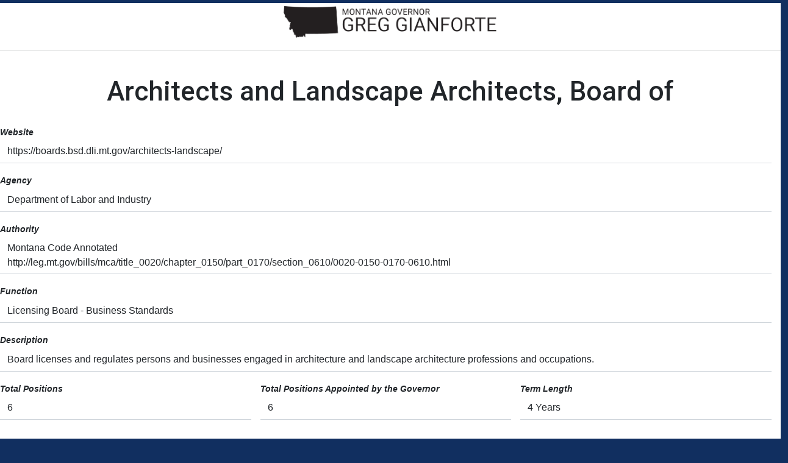

--- FILE ---
content_type: text/html; charset=utf-8
request_url: https://gov.mt.gov/boards_appointments/BoardsViewPrint.aspx?Board_ID=145
body_size: 11360
content:


<!DOCTYPE html>

<html lang="en">
<head>
    <!-- Google tag (gtag.js) -->
    <script async src="https://www.googletagmanager.com/gtag/js?id=G-10H8NVSV86"></script>
    <script>
        window.dataLayer = window.dataLayer || [];
        function gtag() { dataLayer.push(arguments); }
        gtag('js', new Date());

        gtag('config', 'G-10H8NVSV86');
        var googleTagSite = 'governor';
    </script>
<meta charset="utf-8" /><meta name="viewport" content="width=device-width, initial-scale=1.0" /><title>
	Boards - View (Print)
</title>
    <style>
        @page {
            margin-top: 0.5in;
            margin-bottom: 0.5in;
            margin-left: 0.5in;
            margin-right: 0.5in;
        }

        @media print {


            h1, h2, h3, h4, h5, h6 {
                page-break-inside: avoid;
            }

                h1::after, h2::after, h3::after, h4::after, h5::after, h6::after {
                    content: "";
                    display: block;
                    height: 100px;
                    margin-bottom: -100px;
                }
        }
    </style>

    <script src="/bundles/modernizr?v=inCVuEFe6J4Q07A0AcRsbJic_UE5MwpRMNGcOtk94TE1"></script>
<link href="/Content/css?v=UgFJeH2wOd-_mZAIUgxZafXoTCC6u0eemx5gUTXML841" rel="stylesheet"/>
<link href="../favicon.ico" rel="shortcut icon" type="image/x-icon" />


    <script src="https://code.jquery.com/jquery-3.7.0.min.js" integrity="sha256-2Pmvv0kuTBOenSvLm6bvfBSSHrUJ+3A7x6P5Ebd07/g=" crossorigin="anonymous"></script>
    <script src='/Scripts/ckeditor/ckeditor.js' referrerpolicy="origin"></script>
    <script src='/Scripts/template-min.js' referrerpolicy="origin"></script>
    <link href="https://fonts.googleapis.com/css2?family=Roboto:ital,wght@0,100;0,300;0,400;0,500;0,700;0,900;1,400&amp;display=swap" rel="stylesheet" />
    <script src='/Scripts/agencyTemplateRedesign.js' referrerpolicy="origin"></script>
    <script src="https://kit.fontawesome.com/3f3e9d1ca2.js" crossorigin="anonymous"></script>

    <link href="https://cdn.jsdelivr.net/npm/bootstrap@5.3.0/dist/css/bootstrap.min.css" rel="stylesheet" integrity="sha384-9ndCyUaIbzAi2FUVXJi0CjmCapSmO7SnpJef0486qhLnuZ2cdeRhO02iuK6FUUVM" crossorigin="anonymous" />
    <script src="https://cdn.jsdelivr.net/npm/bootstrap@5.3.0/dist/js/bootstrap.bundle.min.js" integrity="sha384-geWF76RCwLtnZ8qwWowPQNguL3RmwHVBC9FhGdlKrxdiJJigb/j/68SIy3Te4Bkz" crossorigin="anonymous"></script>

    <link rel="stylesheet" href="https://cdn.jsdelivr.net/npm/bootstrap-icons@1.11.3/font/bootstrap-icons.css" />

    <!--
        DataTables build - https://datatables.net/download/
        Styling framework: DataTables
        Packages: DataTables
        Extensions: Buttons (HTML5 export, JSZip, pdfmake, Print view), DateTime, Responsive, SearchBuilder, Select
        -->

    

    <link href="https://cdn.datatables.net/v/dt/jq-3.7.0/jszip-3.10.1/dt-2.3.2/b-3.2.4/b-html5-3.2.4/b-print-3.2.4/date-1.5.6/r-3.0.5/sb-1.8.3/sl-3.0.1/datatables.min.css" rel="stylesheet" integrity="sha384-l9K6niYXbKbrxxzf+fDnUsd4st8NM9tk9fzPZC+nZvaOp69hVnf0nm9yTE51hKzH" crossorigin="anonymous" />

    <script src="https://cdnjs.cloudflare.com/ajax/libs/pdfmake/0.2.7/pdfmake.min.js" integrity="sha384-VFQrHzqBh5qiJIU0uGU5CIW3+OWpdGGJM9LBnGbuIH2mkICcFZ7lPd/AAtI7SNf7" crossorigin="anonymous"></script>
    <script src="https://cdnjs.cloudflare.com/ajax/libs/pdfmake/0.2.7/vfs_fonts.js" integrity="sha384-/RlQG9uf0M2vcTw3CX7fbqgbj/h8wKxw7C3zu9/GxcBPRKOEcESxaxufwRXqzq6n" crossorigin="anonymous"></script>
    <script src="https://cdn.datatables.net/v/dt/jq-3.7.0/jszip-3.10.1/dt-2.3.2/b-3.2.4/b-html5-3.2.4/b-print-3.2.4/date-1.5.6/r-3.0.5/sb-1.8.3/sl-3.0.1/datatables.min.js" integrity="sha384-Zed/SNj+dq7OiafpRtewz6kIpXmCowm7Q8mF9zhMjeJFrJEm2l5JAyIxDT31TlUJ" crossorigin="anonymous"></script>


    <link rel="stylesheet" href="//code.jquery.com/ui/1.13.2/themes/base/jquery-ui.css" />

    <script defer="defer" type="text/javascript" src="https://cdn.jsdelivr.net/npm/jquery-validation@1.19.5/dist/jquery.validate.min.js"></script>
    <script defer="defer" type="text/javascript" src="https://cdnjs.cloudflare.com/ajax/libs/jquery-validate/1.19.5/additional-methods.min.js"></script>

    <link href="https://cdn.jsdelivr.net/gh/orestbida/cookieconsent@v2.9.1/dist/cookieconsent.css" rel="stylesheet" />
    <script defer="defer" data-cookiecategory="analytics"
        src="https://cdn.jsdelivr.net/gh/orestbida/cookieconsent@v2.9.1/dist/cookieconsent.js"></script>


    <script defer="defer" src="https://code.jquery.com/ui/1.13.2/jquery-ui.js"></script>
    <script src="https://cdn.jsdelivr.net/npm/flatpickr@4.6.13/dist/flatpickr.min.js"></script>
    <link href="https://cdn.jsdelivr.net/npm/flatpickr@4.6.13/dist/flatpickr.min.css" rel="stylesheet" /><link href="../Content/template.css" rel="stylesheet" /><link href="../Content/agencyTemplateRedesign.css" rel="stylesheet" /></head>
<body>
    <form method="post" action="./BoardsViewPrint.aspx?Board_ID=145" id="mainForm">
<div class="aspNetHidden">
<input type="hidden" name="__EVENTTARGET" id="__EVENTTARGET" value="" />
<input type="hidden" name="__EVENTARGUMENT" id="__EVENTARGUMENT" value="" />
<input type="hidden" name="__VIEWSTATE" id="__VIEWSTATE" value="R5r/a3/Mh41cgloWLIxNBsmXoHA5fj0cK0uRJC4+oheHBL/GvVg65BlTDDExAbsnjFNrzwZ8mZBVt2CCPtnPgzBvt0H3B75EWyU2kgCqQFZ9+5VKpx4kZWlxv0Im8SRNmfANgp5AYxbMfihMZDZkyDsnumSMlROM39MnFkbdP5YknCMYOzu5ps/9h8j6+WzwuvW7mEY83GcI5GNsglRbOHTGoOl0ofezyZW57/EvCluYwQFZwYqy4qH5075wMsgRG+zgqtCeLdfimQ4c31Z+r3HuGbJVdnHZwq9fHeVWw+MIRXQJEGB/L6qtkoWzkXlKqvefXAKtEmyFUKLSjepC0+riuNM+o8oblFU/jhbrxc1otPb8kspmjc+yZjFClnhHobCCieR8toLlJytnIRJDM0ihPraOCBI3JnmFv/aaOl0Qhvv7sF7kLXAeUl5ApFzMQTL9bWdbr18d5BsgqB/4ecqQnjBEd8GJgj0PJ5TKJzpgBLd7ZE1YpPBya4PitqquJqMLQT55OvnO99NNDrlZN6P8tLtuX8vsXgrGhqnoc1ZxtljcG534HBpYC00nn7IoEga3X/HW3VDym9EzzBJaOu10wFMf0E75X3yR3uOZW/rUnMiIVUEKbJq0e0MCCkW4bcAUUMCPbrelx2/iSDtUOus42xoX1gLjc89YLagh3jIs4KLBMop6f/odr/Ih6w9/+ZmhckqGPbxjxrAa2IM5vZyNjnWyokV1IgUcaCBIR1x4wniTqkYGchP1gFt0gTPXJzUxTpQ0Wk0bk4LQQLAHbPb3a1xdtUUGYsnpKhDkBmu0sYq6whAy4cJo035NJyZF5GVjc3RMt/BkrbjqSk89s7NdJevTQzpELnkoRwo5FNR7i6mfPTZA9jyTw6W/FAK/HknXPKpJMV6NtpzYt9zXQlRXPO2knU8Jwn0vkOciVBbAE5Mq3tB+vI8OY8MURgNPNVxaCW8NYDddP7vvtBoGWIEl4pqtKpBVeRmG/9e+bCTk1hzUE76ITv40DH2BQ6vHVMqF+9pejsv/SNoV5Iz8RA/eK24DJCt7exTuv7rcbvu5Am/8AnB3hKqJOvZrXIOE7n2GPKawsS+weAnDcD03I8gfNL3tI7YAfIHvadZmtspjdzFqUiuQB1qz1qaMrhIq0Hs9ybaR+hN5euedSfRkHLCZw/wj/yJAM+SqPOBhBeT/+I/a+mSuw6kbho7GDVuhiDcT7bVugLGflLUclezJ1q073mTK3qFXVnH0mp4RaCU383CQoSobzJep/jML8FyhHP5XCcmfde5zv98nyaYubvl1Y2AMVgfXCZv4ARlA+ro3cLhycDXnkZlvqEAmZgh/uE/x+EPf74g7ixWJjzNWDocYOR5/yN7OJ0SD87Cxm04+AdEym5yw1G4UZZVLQ/Tk1WhmqY7zRoO0DNhaFXFzSdW0TincyjhCRwYAWn0fzRqle/6d5byv1SBf6QUEfkamP5bc29PwTey5gs8DqTfiL0AqBySTbx5HLID8mWia9qooRJs5VhIUVJQxAbQoR74G74i5H92yImVHs93iHoCVspz5DL8spqeOC0INQYjs+OSOcLjwETH89OXnyIOb1B3BzJeMpIM68+vRrZPA+sSJBQapjz5td3Moz/ULzjKvlQSY7zRjg5W+gv/TxlTvBTx2t3kvExLbJfHlKI4sDYNaP35qIMz2SMvXJRvEa50KOqSFn2zlDPeagUfSDQms/YwScLnJfu8W+f/vey929LoQotMj0WPMMBa4WQ039k0+DomO2crDmnZqr2s99OYzdzQNK3bgECSGQ7zfMcCqis5dSViVUjsWMzoQhV9obwhmm4OpqP45dHZFFPt3j3yKoDQAqHqkUNuaCrURHLhr8az7ilOK47f/ZMii5MpSUzX20COv0Z7bdE/mh6Qqvl9IA33oOgQV8zn8pN5tSsb8TAT5BZoVyqy1XZsIn3mX1U8sfNO52Y+1wxLuJfiTJdBJCd/Y/COIE+tVtveDkmFRL3iYkc892gojvPDE9vVDCkQigvwIPeP/kuMeFTb3JqyFDN4GntduS6c/Ip0aay5Z/5/Q99RlYJhfMGYe3vLMuTOSFxDXq6Kx83wcfgqb6KaNNwRxNvCRht3l04s7vZBRP9wm1I3g2pxfR5o67F46NL+vQMPzlP9MXqHSMmIjHfo/2tBMfedy1W2pT7zaH2ebiVTT1trxhA5JU4rdYrBRKtemGx6MF94rbtVs2WrASDWAz9eRct61E0dIUz94SSYLVGspUSbdl2SbErihbTW1uxMvpnRPJr8MD48yybsBLsAus2gsBsmdpW1aYv7d410lugMsLtaGpVpV/[base64]/cxzuoaXKSL9+a3g7GdijjkZuDMg8R5cABMx9TKCSa8wzXMKZl6ecu3KMSNykMnnh0sRFB32jBkVBxOWqshrsjziBxc0OGIpXclnfpihcltnR0gloa3fzCnhq0FEjSdqJdL/WgBArMkjZdaYOsSOkAT0UrCu1G07pw86dTdGVw+vV4JWrfN5LWDRYaoi9vhKp8WpoiDcnyZk/tmBxBSqjn9koOkEOBSPGw0oYrhWDqYkwGyCwOCaIYsfnAZl+8ip1M74U0dbQ/gT/cIfRuDfUHRdOgzBGt7G/Pvh/Q919dYNGUA1LkfQdz25AP7G2g8RwE90zjC3vyxrrPKE3gKH3WyKUhqVQ5YJNjtz8toE3IXzqNOjN3UDgfDurZV9/9nBdkaFfPiQk80LA9FWYbmxgqbcd51gvlR7VIZqZdjPMqrOsdiavIaFLVRn4axX6bbKY4QcNwdq/1E++B4ZOv5zsWjbf2pljbb0cvTDYbNC8Ce+F99KR4CmFQtyKZStVSKFeFunzxMU9MBrBCoy0DCke7My7c5+ULCALH2NLWXyGwIcF8iP/i77jpzrPnElIcFDiUMHMXN0ixz5fIlLIpJo7Ir4Jw3s7gNt+4nqKxYC05X2BaPGYwb7GsOc2dnOBEjUmqXHA2fVdJmafkN5+4aMUW0WStTfC7TA9zCT/[base64]/QMlQKBWgc4PhMk8yzlKY976dGTW24/1Dtpl08dag7I4BHbHAXF4wZNmcuoG1SN5xGLwDmzduahxMI1TDWGOrh1LK2XPYIPPHsna2T2qK3ufWEb2a8Pk7WBQEF/KqRvmOmNGBEa/whYgLIlTIqrO6qE3W2RH4jqa1UP87xAjZtsp9K/JcM5zwMnXydtH4UnblDRBLP5TQkTQaMmBYu/aEuiD2M8leVKTlfHoLP9czAP7cwSboGRcZTHQNSzlyZvmZI1dmV7jNHCroIXQtEYdOzWIoEPcwWqUAqZiPYIm9WzXpvEwEieWKBi0cEXkdycC+vyvbPTRO1mGyWwCPIvqecUcKvVzKRfVCETyGFKfqOykBjanaQdXPdVACtJH04gSBW5/7JqC8Q9HVXJ2z+F8TSMilRNO+3QrrYSP6518QGhB3u9/CLJmP8FFsC2aYiRhLgOCG75hDxYQz470vbsiGKUdOD/45T9v3egCda7PuLJ9V3N6lECU3VnXIid1d9va4PG0D1fVm48IZilGuyJimOL3D83zviFaZ+/2oe3NxiFJZdEAZ5fds6Nwv1SuPPtd6Klp/pZNyxLum8Q7K9Rx+OAJZ6cQ22p/hvBRDuKypGp0vIaIt6pJEPn+yb2HB39z2vsZ01GJzrFSEend4zok3pOLqG9plIdHe+Bl4MlK47Rlk6JdOOiOpNMo2wNqan4eeLGgTUftG6gkhTrLzmcFzoHc3ymaNyaWGgu4TbFUrvyefWGD2zsQ4a0UHRFEaPlq7Q06VhbSaF5+y8EGMhY8pdB1ACulSbyGLMr4/gTyn/tAwieTxCOeN4Gj4xZXFhxG0Z/zRzvwF96fOAjtDYofEdVQ4ZcmvX+inrnqnN8DNKjmTdbOOT6HhjVpmI19xStaUnHEEhifjWw+8FcXuC4MqT/0slj2ZfsBJ5Cn5aWQ4VBVt7icddBudV2YTlsqxKOfm/UxXNdUPy6cMP0PR7+q0EvKeGru1b10ulR423V8l9INEvSnRqFgKnnzuUdaCGNDpF8P2PCdsP5y1FOnRslNrwGDLDW56iiwpnWLVYYWkxJmQq2/f8WkjdSC4BkSiEabnViSKi0IO/+KfPMlFOvCbydepldrFQV6xEL5lNJPTVW/Nu8eTrqjhwiPLzlUXmTCwif6kMx3pa6HgRkmcuHp3bZN9RWnzBTtax6Mkjoybm66HhSIRyDN4OUuZDRy/JY0zrMjMv9v8uF/R53z4Bp34w0OrCQV7ZRoAT/J8WoPRW1gY3Sn557+tMAKIxwKZqRTuUylk6KXC+DtxsdFE429z7Eg1JfdL/NXdjNjNkCaGEzBhWUlHMVMAuQS4vEiXn9Sy0wKoChTfqnvdBE2LY4tGv1vGZFqMhHV2EWqy25MCALcLD6cT+JvZ6QqHbVv4VrCaJ6XHzKoPp4TZiCyfd6eGZIIozuS3N1QXkw==" />
</div>

<script type="text/javascript">
//<![CDATA[
var theForm = document.forms['mainForm'];
if (!theForm) {
    theForm = document.mainForm;
}
function __doPostBack(eventTarget, eventArgument) {
    if (!theForm.onsubmit || (theForm.onsubmit() != false)) {
        theForm.__EVENTTARGET.value = eventTarget;
        theForm.__EVENTARGUMENT.value = eventArgument;
        theForm.submit();
    }
}
//]]>
</script>



<script src="/bundles/MsAjaxJs?v=D6VN0fHlwFSIWjbVzi6mZyE9Ls-4LNrSSYVGRU46XF81" type="text/javascript"></script>
<script src="/bundles/WebFormsJs?v=N8tymL9KraMLGAMFuPycfH3pXe6uUlRXdhtYv8A_jUU1" type="text/javascript"></script>
<div class="aspNetHidden">

	<input type="hidden" name="__VIEWSTATEGENERATOR" id="__VIEWSTATEGENERATOR" value="07BE11AD" />
	<input type="hidden" name="__SCROLLPOSITIONX" id="__SCROLLPOSITIONX" value="0" />
	<input type="hidden" name="__SCROLLPOSITIONY" id="__SCROLLPOSITIONY" value="0" />
	<input type="hidden" name="__VIEWSTATEENCRYPTED" id="__VIEWSTATEENCRYPTED" value="" />
	<input type="hidden" name="__EVENTVALIDATION" id="__EVENTVALIDATION" value="b7zNBJhI0Gv67l8SJ7pvo8vWbehQTRj6C3EC/7aH91UMeZkYYA8KNXP9Y8njBaOuAa0muxjbaSn2KLUMIpEEvzINo8a9p/Qst7o/oBiH9gl0u8zKWuLXhvCu8OV1daFn" />
</div>
        <script type="text/javascript">
//<![CDATA[
Sys.WebForms.PageRequestManager._initialize('ctl00$ctl00$ScriptManager1', 'mainForm', ['tctl00$ctl00$MainContent$Boards_AppointmentsMasterPage_MainContent$ctl00','MainContent_Boards_AppointmentsMasterPage_MainContent_ctl00'], [], [], 90, 'ctl00$ctl00');
//]]>
</script>

        <div id="mainContainer" class="printDiv">
            
    <span id="MainContent_AdminCheckLabel" class="adminCheck hidden"></span>

    <script type="text/javascript">
        var facebookURL = "https://www.facebook.com/GovGianforte/";
        var twitterURL = "https://x.com/govgianforte";
        var instagramURL = "https://instagram.com/govgianforte";
        var youtubeURL = "https://www.youtube.com/channel/UCjM0pgRPk5g1Q6TNBe3VapQ";
    </script>
    
    <div class="row">
        <div class="col-md-12">
            
            <div id="MainContent_Boards_AppointmentsMasterPage_MainContent_ctl00">
	
                    
                            <p class="text-center">
                                <img id="MainContent_Boards_AppointmentsMasterPage_MainContent_EditFormView_Logo" src="../images/GovernorLogoBW.png" style="width:350px;" /></p>
                            <hr />
                            <h1 class="text-center">
                                <span id="MainContent_Boards_AppointmentsMasterPage_MainContent_EditFormView_HeadingLabel">Architects and Landscape Architects, Board of</span></h1>

                            <div>
		
                                <div class="form-row row">
                                    <div class="form-group col-md-12">
                                        <label for="Board_WebsiteLabel">Website</label>

                                        <span class="form-control">https://boards.bsd.dli.mt.gov/architects-landscape/</span>
                                    </div>
                                </div>
                            
	</div>
                            <div class="form-row row">
                                <div class="form-group col-md-12">
                                    <label for="Board_Agency_IDLabel">Agency</label>

                                    <span id="MainContent_Boards_AppointmentsMasterPage_MainContent_EditFormView_Board_Agency_IDLabel" class="form-control">Department of Labor and Industry</span>
                                </div>
                                <div class="form-group col-md-6 hidden">
                                    <label for="Board_AgencyProgram_IDLabel">Agency Program</label>

                                    <span id="MainContent_Boards_AppointmentsMasterPage_MainContent_EditFormView_Board_AgencyProgram_IDLabel" class="aspNetDisabled form-control"></span>
                                </div>

                                <div class="form-group col-md-12">
                                    <label for="Board_BoardAuthorityType_IDLabel">Authority</label>


                                    <span class="form-control">Montana Code Annotated
                                        <span id="MainContent_Boards_AppointmentsMasterPage_MainContent_EditFormView_Board_AuthorityURLLabel" class="d-block" Target="_blank">http://leg.mt.gov/bills/mca/title_0020/chapter_0150/part_0170/section_0610/0020-0150-0170-0610.html</span></span>
                                </div>

                                <div class="form-group col-md-12">
                                    <label for="Board_BoardFunction_IDLabel">Function</label>


                                    <span id="MainContent_Boards_AppointmentsMasterPage_MainContent_EditFormView_Board_BoardFunction_IDLabel" class="form-control">Licensing Board - Business Standards</span>
                                </div>
                                <div class="form-group col-md-12">
                                    <label for="Board_DescriptionLabel">Description</label>

                                    <span id="MainContent_Boards_AppointmentsMasterPage_MainContent_EditFormView_Board_DescriptionLabel" class="form-control">Board licenses and regulates persons and businesses engaged in architecture and landscape architecture professions and occupations.</span><input type="hidden" name="ctl00$ctl00$MainContent$Boards_AppointmentsMasterPage_MainContent$EditFormView$Board_DescriptionHiddenField" id="MainContent_Boards_AppointmentsMasterPage_MainContent_EditFormView_Board_DescriptionHiddenField" value="Board licenses and regulates persons and businesses engaged in architecture and landscape architecture professions and occupations." />
                                </div>
                                <div class="form-group col-md-4">
                                    <label for="Board_BoardFunction_IDLabel">Total Positions</label>


                                    <span id="MainContent_Boards_AppointmentsMasterPage_MainContent_EditFormView_Label3" class="form-control">6</span>
                                </div>

                                <div class="form-group col-md-4">
                                    <label for="Board_BoardFunction_IDLabel">Total Positions Appointed by the Governor</label>


                                    <span id="MainContent_Boards_AppointmentsMasterPage_MainContent_EditFormView_Label1" class="form-control">6</span>
                                </div>
                                <div class="form-group col-md-4">
                                    <label for="Board_TermLengthLabel">Term Length</label>

                                    <span id="MainContent_Boards_AppointmentsMasterPage_MainContent_EditFormView_Board_TermLengthLabel" class="form-control integer">4 Years</span>

                                </div>

                            </div>
                        

                    <h2>Current Members</h2>
                    
                    <div class="BoardPositionTermsDataTableDiv">

                        <div class="dataTableDiv">
                            <div>
		<table class="table mt-2 BoardPositionTermsDataTable" cellspacing="0" rules="all" border="1" id="MainContent_Boards_AppointmentsMasterPage_MainContent_BoardPositionTermsGridView" style="border-collapse:collapse;">
			<thead>
				<tr>
					<th scope="col">Last Name</th><th scope="col">First Name</th><th scope="col">Board Position</th><th scope="col">Contact Information</th><th class="typeDate" scope="col">Term Start</th><th class="typeDate" scope="col">Term End</th>
				</tr>
			</thead><tbody>
				<tr>
					<td>Faure</td><td>Matthew</td><td>Licensed Architect</td><td class="text-center">
                                            <div class="contactInfo"><div class="contactInfoAddress">1425 West Main Street, Suite A<br/>Suite A<br/>Bozeman, Montana  59715</div></div>
                                        </td><td class="text-center">4/15/2024</td><td class="text-center">7/1/2026</td>
				</tr><tr>
					<td>Funk</td><td>Jonathan</td><td>Licensed architect </td><td class="text-center">
                                            <div class="contactInfo"><div class="contactInfoAddress">2250 US Highway 93 S<br/>Kalispell, Montana  59901</div></div>
                                        </td><td class="text-center">10/27/2025</td><td class="text-center">7/1/2027</td>
				</tr><tr>
					<td>Marchesseault</td><td>Annette</td><td>Licensed Landscape Architect</td><td class="text-center">
                                            <div class="contactInfo"><div class="contactInfoAddress">140 West Pine Street<br/>Missoula, Montana  59802</div><div class="contactInfoEmail"><a href="mailto:marchesseaulta@ci.missoula.mt.us">marchesseaulta@ci.missoula.mt.us</a></div><div class="contactInfoPhone"><a href="tel:14065526158">(140) 655-2615</a></div></div>
                                        </td><td class="text-center">6/5/2023</td><td class="text-center">4/1/2026</td>
				</tr><tr>
					<td>Nelson</td><td>Dale</td><td>Licensed Architect</td><td class="text-center">
                                            <div class="contactInfo"><div class="contactInfoAddress">Great Falls, Montana  59401</div><div class="contactInfoEmail"><a href="mailto:dale@nelsonarchitects.com">dale@nelsonarchitects.com</a></div></div>
                                        </td><td class="text-center">6/5/2023</td><td class="text-center">4/1/2026</td>
				</tr><tr>
					<td>Small</td><td>Steven</td><td>Representative of the public who is not engaged/connected with architecture or landscape archit.</td><td class="text-center">
                                            <div class="contactInfo"><div class="contactInfoAddress">Billings, Montana  59106</div><div class="contactInfoEmail"><a href="mailto:steve@bmslawmt.com">steve@bmslawmt.com</a></div></div>
                                        </td><td class="text-center">6/5/2023</td><td class="text-center">4/1/2026</td>
				</tr><tr>
					<td>Steiner</td><td>Nathan</td><td>Licensed Landscape Architect</td><td class="text-center">
                                            <div class="contactInfo"><div class="contactInfoAddress">1925 Grand Ave, Suite 105<br/>Billings, Montana  59102</div></div>
                                        </td><td class="text-center">12/19/2022</td><td class="text-center">4/1/2025</td>
				</tr>
			</tbody>
		</table>
	</div>
                        </div>
                    </div>
                    <h2>Current Openings</h4>
                    
                        <div class="BoardPositionOpeningsDataTableDiv">
                            <div class="dataTableDiv">
                                <div>
		<table class="table datatable BoardPositionOpeningsDataTable" cellspacing="0" rules="all" border="1" id="MainContent_Boards_AppointmentsMasterPage_MainContent_BoardPositionOpeningsGridView" style="border-collapse:collapse;">
			<thead>
				<tr>
					<th class="no-sort" scope="col">&nbsp;</th><th scope="col">Position</th><th scope="col">Term Length</th><th scope="col">Intended Start Date</th>
				</tr>
			</thead><tbody>
				<tr>
					<td class="text-center"><a href="ApplicationsInsert.aspx?BoardPositionOpening_ID=4137">Apply Now!</a></td><td>Licensed Landscape Architect 874</td><td class="text-center">&nbsp;</td><td class="text-center">
                                                <span>4/1/2025</span>
                                            </td>
				</tr>
			</tbody>
		</table>
	</div>
                            </div>
                        </div>
                
</div>

            <p>
                <span id="MainContent_Boards_AppointmentsMasterPage_MainContent_PrintDateLabel">1/21/2026 09:17 AM</span></p>
        </div>
    </div>
    <script type="text/javascript">


</script>



        </div>
        <!-- #mainContainer -->
    

<script type="text/javascript">
//<![CDATA[

theForm.oldSubmit = theForm.submit;
theForm.submit = WebForm_SaveScrollPositionSubmit;

theForm.oldOnSubmit = theForm.onsubmit;
theForm.onsubmit = WebForm_SaveScrollPositionOnSubmit;
//]]>
</script>
</form>



    <script type="text/javascript">

        var prm = Sys.WebForms.PageRequestManager.getInstance();
        prm.add_beginRequest(BeginRequestHandler);

        function BeginRequestHandler(sender, args)
        {
        }

        prm.add_endRequest(function ()
        {
            initialBind();
        });

        $(document).ready(function ()
        {
            $('header').remove();
            $('.thumbnailDiv').remove();
        });

    </script>
    <script defer="defer" type="text/javascript" src='/Scripts/siteFunctions.js'></script>




</body>
</html>


--- FILE ---
content_type: text/css; charset=utf-8
request_url: https://gov.mt.gov/Content/css?v=UgFJeH2wOd-_mZAIUgxZafXoTCC6u0eemx5gUTXML841
body_size: 12501
content:
/* Minification failed. Returning unminified contents.
(139,17): run-time error CSS1039: Token not allowed after unary operator: '-brand-color1'
(156,24): run-time error CSS1039: Token not allowed after unary operator: '-brand-color2'
(164,24): run-time error CSS1039: Token not allowed after unary operator: '-brand-color2'
(185,28): run-time error CSS1039: Token not allowed after unary operator: '-brand-color7-opaque'
(199,32): run-time error CSS1039: Token not allowed after unary operator: '-brand-color2'
(258,28): run-time error CSS1039: Token not allowed after unary operator: '-brand-color7-opaque'
(271,28): run-time error CSS1039: Token not allowed after unary operator: '-brand-color7-opaque'
(380,30): run-time error CSS1030: Expected identifier, found '>'
(380,50): run-time error CSS1031: Expected selector, found ')'
(380,50): run-time error CSS1025: Expected comma or open brace, found ')'
(395,22): run-time error CSS1039: Token not allowed after unary operator: '-brand-color-7'
(510,17): run-time error CSS1039: Token not allowed after unary operator: '-brand-color1'
(741,17): run-time error CSS1039: Token not allowed after unary operator: '-brand-color1'
(780,38): run-time error CSS1034: Expected closing parenthesis, found ','
(780,38): run-time error CSS1042: Expected function, found ','
(780,43): run-time error CSS1062: Expected semicolon or closing curly-brace, found ')'
(788,5): run-time error CSS1062: Expected semicolon or closing curly-brace, found '-'
(789,5): run-time error CSS1062: Expected semicolon or closing curly-brace, found '-'
(840,24): run-time error CSS1039: Token not allowed after unary operator: '-bs-border-width'
(840,53): run-time error CSS1039: Token not allowed after unary operator: '-bs-border-color'
(841,25): run-time error CSS1039: Token not allowed after unary operator: '-bs-border-radius'
(841,57): run-time error CSS1039: Token not allowed after unary operator: '-bs-border-radius'
(845,23): run-time error CSS1039: Token not allowed after unary operator: '-bs-border-width'
(845,52): run-time error CSS1039: Token not allowed after unary operator: '-bs-border-color'
(999,28): run-time error CSS1039: Token not allowed after unary operator: '-brand-color6'
(1168,17): run-time error CSS1039: Token not allowed after unary operator: '-brand-color1'
(1196,48): run-time error CSS1030: Expected identifier, found '='
(1196,49): run-time error CSS1031: Expected selector, found '"button"'
(1196,49): run-time error CSS1025: Expected comma or open brace, found '"button"'
(1247,24): run-time error CSS1039: Token not allowed after unary operator: '-brand-color2'
(1248,37): run-time error CSS1046: Expect comma, found '98'
(1248,44): run-time error CSS1046: Expect comma, found '/'
(1332,17): run-time error CSS1039: Token not allowed after unary operator: '-bs-heading-color'
(1421,32): run-time error CSS1039: Token not allowed after unary operator: '-brand-color2'
(1432,32): run-time error CSS1039: Token not allowed after unary operator: '-brand-color2'
(1457,28): run-time error CSS1039: Token not allowed after unary operator: '-brand-color2'
(1659,24): run-time error CSS1039: Token not allowed after unary operator: '-brand-color2'
(1660,37): run-time error CSS1046: Expect comma, found '98'
(1660,44): run-time error CSS1046: Expect comma, found '/'
(1675,40): run-time error CSS1046: Expect comma, found '123'
(1675,48): run-time error CSS1046: Expect comma, found '/'
(1784,17): run-time error CSS1039: Token not allowed after unary operator: '-bs-modal-color'
(1786,28): run-time error CSS1039: Token not allowed after unary operator: '-bs-modal-bg'
(1789,25): run-time error CSS1039: Token not allowed after unary operator: '-bs-modal-border-radius'
(1802,17): run-time error CSS1039: Token not allowed after unary operator: '-bs-modal-color'
(1804,28): run-time error CSS1039: Token not allowed after unary operator: '-bs-modal-bg'
(1807,25): run-time error CSS1039: Token not allowed after unary operator: '-bs-modal-border-radius'
(1860,21): run-time error CSS1039: Token not allowed after unary operator: '-mdb-wysiwyg-text-color'
(1869,24): run-time error CSS1039: Token not allowed after unary operator: '-brand-color1'
(1870,37): run-time error CSS1046: Expect comma, found '98'
(1870,44): run-time error CSS1046: Expect comma, found '/'
(1920,32): run-time error CSS1039: Token not allowed after unary operator: '-bs-secondary-bg'
(2044,28): run-time error CSS1039: Token not allowed after unary operator: '-brand-color2'
(2045,22): run-time error CSS1039: Token not allowed after unary operator: '-brand-color2'
(2051,28): run-time error CSS1039: Token not allowed after unary operator: '-brand-color7-opaque'
(2052,22): run-time error CSS1039: Token not allowed after unary operator: '-brand-color7-opaque'
(2056,28): run-time error CSS1039: Token not allowed after unary operator: '-brand-color7-opaque'
(2061,28): run-time error CSS1039: Token not allowed after unary operator: '-brand-color7-opaque'
 */
/* Move down content because we have a fixed navbar that is 50px tall */

/*select.form-control:not(.required) {
    background-color: greenyellow !important;
}*/


.skipToContentLink {
    position: absolute;
    left: -10000px;
    top: auto;
    width: 1px;
    height: 1px;
    overflow: hidden;
    background-color: #FFFFFF !important;
    color: #000000 !important;
}

    .skipToContentLink:focus {
        position: static;
        width: auto;
        height: auto;
    }


#loading {
    position: fixed;
    display: block;
    width: 100%;
    height: 100%;
    top: 0;
    left: 0;
    text-align: center;
    opacity: 0.7;
    background-color: #fff;
    z-index: 99;
}

#loading-image {
    position: absolute;
    top: 100px;
    left: 240px;
    z-index: 100;
}

.loginButton {
    color: #FFFFFF !important;
}

.siteChecks {
    background-color: greenyellow !important;
}

body {
    min-width: 300px;
    min-height: 100%;
}

    body.modal-open {
        overflow: visible;
    }

.standardFont {
    font-size: 12px !important;
}

.bullet1, .bullet2, .bullet3 {
    display: list-item !important;
    margin-bottom: 0px !important;
}

.bullet1 {
    margin-left: 45px !important;
}

.bullet2 {
    margin-left: 90px !important;
}

.bullet3 {
    margin-left: 135px !important;
}

.bottomLine {
    padding-bottom: 5px !important;
    border-bottom: .5px #000000 solid !important;
    margin-top: 3.0em !important;
    margin-bottom: 1.0em !important;
}

.blockColor4 {
    background-color: rgba(74,150,213,.15);
}

.blockColor1 a {
    color: #FFFFFF !important;
    text-decoration: underline !important;
}

.commaSeparatedText .separatedText:not(:last-child)::after {
    content: ', ';
}

.commaSeparatedText.text-center {
    text-align: center !important;
}

.info {
    background-color: lightyellow !important;
}

.float-left, .modal-footer .btn.float-left {
    float: left !important;
}

.float-right {
    float: right !important;
}

#outageDiv {
    display: block !important;
    background-color: #a02323 !important;
    color: #ffffff !important;
    font-weight: bold !important;
    text-align: center !important;
}

    #outageDiv a {
        color: #FFFFFF !important;
        text-decoration: underline !important;
    }

.flatpickr-calendar {
    font-family: Arial, Helvetica, sans-serif;
    font-size: 75%;
}

a, a:hover, .fakeLink {
    color: var(--brand-color1) !important;
    cursor: pointer !important;
    scroll-margin-top: 50px !important;
}

body a:hover {
    text-decoration: underline !important;
}

#agencyNav a, #agencyFooter a {
    color: #FFFFFF;
}

.nav-item.dropdown-toggle {
    display: inline-block !important;
    border-width: 1px 1px 1px 1px !important;
    border-style: solid !important;
    border-color: var(--brand-color2);
    margin-right: 8px;
}

.nav-item.dropdown-toggle {
    display: inline-block !important;
    border-width: 1px 1px 1px 1px !important;
    border-style: solid !important;
    border-color: var(--brand-color2);
    margin-right: 8px;
}

    .nav-item.dropdown-toggle:hover {
        border-color: #FFFFFF;
    }


.parent-link.nav-item.dropdown-toggle::after {
    display: inline-block;
    margin-left: 0em;
    vertical-align: 0em;
    content: none;
    border-top: 0.3em solid;
    border-right: 0.3em solid transparent;
    border-bottom: 0;
    border-left: 0.3em solid transparent;
}

.nav-tabs .nav-link {
    background-color: var(--brand-color7-opaque) !important;
    color: #000000 !important;
    border: lightgray solid thin !important;
    padding-top: 4px !important;
    padding-bottom: 4px !important;
    padding-left: 8px !important;
    padding-right: 8px !important;
}

    .nav-tabs .nav-link.nav-light {
        background-color: lightyellow !important;
    }

    .nav-tabs .nav-link.active {
        background-color: var(--brand-color2) !important;
    }

        .nav-tabs .nav-link.active, .nav-tabs .nav-link.active:hover {
            color: #FFFFFF !important;
        }

#mainContainer a {
    text-decoration: underline !important;
}

#mainContainer nav a {
    text-decoration: none !important;
}

#mainContainer ul.nav-tabs, #mainContainer ul.nav-tabs li.nav-item {
    padding-top: 0px !important;
    padding-bottom: 0px !important;
    margin-top: 0px !important;
    margin-bottom: 0px !important;
    border-bottom: none 0px;
    border-bottom-width: 0px;
}

    #mainContainer ul.nav-tabs li.nav-item.error, #mainContainer ul.nav-tabs li.nav-item.error button {
        background-color: #f8d7da !important;
        font-weight: normal !important;
        color: #000000 !important;
    }

.nav-item .alert {
    padding-left: .5rem !important;
    padding-right: .5rem !important;
    padding-top: .5rem !important;
    padding-Bottom: .5rem !important;
}

#mainContainer ul.nav-tabs .nav-link {
    border-bottom: none 0px;
    border-bottom-width: 0px;
}

.requiredRadioButtonListDiv label.error:not(.ckReqSummaryError) {
    display: none !important;
}

.container-full {
    padding-left: 1.0rem !important;
    padding-right: 1.0rem !important;
    padding-top: 2.0rem !important;
    padding-bottom: 2.0rem !important;
}

.tab-content .tab-pane.active {
    padding: 20px !important;
    border: lightgray solid thin;
}

.selectedIcon {
    background-color: var(--brand-color7-opaque) !important;
}

.iconResponse img {
    max-width: 50px !important;
}


td.changeText {
    padding: 4px 8px;
}

td.changeNone {
    background-color: var(--brand-color7-opaque) !important;
}

.text-left {
    text-align: left !important;
}

.text-right {
    text-align: right !important;
}

.italic {
    font-style: italic !important;
}

.bold, .secondaryHeader {
    font-weight: bold !important;
}

.secondaryHeader {
    font-size: 16px !important;
    margin-bottom: .5rem !important;
}

.hidden {
    display: none !important;
}

.invisible {
    visibility: hidden !important;
}

.strikethrough {
    text-decoration: line-through !important;
}

.personImage {
    max-height: 150px;
}

.sitemapIcon {
    font-size: 18px !important;
    vertical-align: middle !important;
}

tbody tr:first-child .moveRowUpIcon {
    visibility: hidden !important;
}

tbody :nth-last-child(2) .moveRowDownIcon {
    visibility: hidden !important;
}

.printDiv label, .printDiv .label {
    font-size: 14px;
    font-style: italic;
    font-weight: bold;
}

:not(.modal-body) label, :not(.modal-body) .label, :not(.modal-body) .QualificationsStatementUL, :not(.modal-body) .formDivInfo {
    font-size: 90% !important;
}

.modal-body label, .modal-body .label, .modal-body .formDivInfo {
    font-size: 100% !important;
}

    .modal-body label:not(.hidden), .modal-body .label:not(.hidden), .modal-body .formDivInfo:not(.hidden) {
        display: inline-block !important;
    }

.modal-title {
    line-height: 1.0;
    font-family: Roboto, sans-serif;
    margin-bottom: 0.9rem !important;
    font-size: 1.25em;
    font-weight: 600;
}

.error, .warning, .errorLabel {
    color: red;
}

.errorLabel {
    line-height: 16px !important;
}

input.error, select.error, input.miniCalculatorExpression.fakeError, tr.fakeError, tr.disabledRow.fakeError td, tr.disabledRow.fakeError th, tr.disabledRow td.error, td.error, td.error input, td.error input.disabled {
    background-color: #f8d7da !important;
}

.error.noErrorRed {
    color: #000000 !important;
}

.warning:not(.ml-0) {
    margin-left: 10px;
}

.alert-light {
    background-color: lightyellow !important;
    color: #212529 !important;
    border: solid 1px #ced4da !important;
}

    .alert-light input.form-control {
        background-color: transparent !important;
    }

table.dataTable tbody td:has(> .form-controlTools) {
    padding-bottom: 0px !important;
}

#mainContainer table.dataTable > tbody > tr.selected > * {
    box-shadow: inset 0 0 0 9999px rgba(74, 150, 213, 0.6) !important;
    color: #000000 !important;
}

table.datatable tbody tr td.Select_ID {
    font-size: 0 !important;
    padding: 0px !important;
}

table.datatable tbody tr.selected td.Select_ID {
    color: rgba(var(--brand-color-7), 0.9) !important;
}


.dataTable th.dataTableSpacerColumn, .dataTable td.dataTableSpacerColumn {
    background-color: lightgray !important;
    padding-left: 2px !important;
    padding-right: 2px !important;
}

    .dataTable th.dataTableSpacerColumn *, .dataTable td.dataTableSpacerColumn * {
        display: none !important;
    }

.form-controlTools input[type=checkbox] {
    position: relative !important;
    vertical-align: middle !important;
}

.form-controlTools i {
    position: relative !important;
    vertical-align: middle !important;
    font-size: 110% !important;
}

tbody tr.disabledRow td, thead tr.disabledRow th {
    background: rgb(235, 238, 242) !important;
}

    tbody tr.disabledRow td .form-control.error, thead tr.disabledRow th .form-control.error {
        background-color: #f8d7da !important;
    }

.alert p:last-child {
    margin-bottom: 0px !important;
}

.errorMessage {
    background-color: pink !important;
    font-style: italic;
    font-weight: bold;
    padding-left: 5px;
    padding-right: 5px;
}

.errorRow td {
    background-color: pink !important;
}

.checkBoxGroup input[type="checkbox"] {
    margin-right: 20px;
}

.checkBoxDiv {
    display: inline-block !important;
    margin-right: 20px !important;
    width: auto !important;
    max-width: auto !important;
}

.checkBoxGroup label {
    max-width: 90%;
}

    .checkBoxGroup label.error {
        clear: right !important;
        min-width: 90%;
    }

.requiredCheckBoxListDiv label.error:not(.ckReqSummaryError) {
    display: none !important;
    visibility: hidden !important;
}

.checkBoxListDivCompact .form-group {
    padding-bottom: 0px !important;
}

.formValidationMessage {
    font-size: 100% !important;
}

td.iconNoWrap {
    white-space: nowrap !important;
}

td.noWrap, .noWrap {
    white-space: nowrap !important;
}

.listLink {
    display: block;
}

.listLinkSeparator {
    display: none !important;
}

.showEllipsis {
    display: block;
}

    .showEllipsis.hiddenEllipsis {
        height: 1.5rem !important;
        width: 200px;
        overflow: hidden !important;
        display: inline-block;
    }

.ellipsisText {
    height: 1.5rem !important;
    overflow: hidden !important;
    display: inline-block;
    opacity: 0.5;
    font-size: 150% !important;
    color: var(--brand-color1) !important;
    margin-left: 10px !important;
    cursor: pointer !important;
}

    .ellipsisText .fa-angle-up {
        display: inline-block !important;
    }

    .ellipsisText .fa-angle-down {
        display: none !important;
    }

.collapsedEllipsis {
    float: right;
}

    .collapsedEllipsis.ellipsisText .fa-angle-down {
        display: inline-block !important;
    }

    .collapsedEllipsis.ellipsisText .fa-angle-up {
        display: none !important;
    }

.checkRadioList_Horizontal input {
    margin-left: 10px;
    margin-right: 10px;
}

.radioButtonListVerticalTable, .radioButtonListVerticalTable tr, .radioButtonListVerticalTable td {
    border: none 0px transparent !important;
}

    .radioButtonListVerticalTable input {
        margin-right: 10px !important;
    }

.impersonationPanel {
    background-color: lightgray;
}

    .impersonationPanel.impersonating {
        background-color: lime;
    }

    .impersonationPanel .row {
        padding-top: 6px !important;
        padding-left: 6px !important;
        padding-right: 6px !important;
    }

        .impersonationPanel .row select#MainContent_ImpersonationActiveDirectoryLogonDropDownList {
            margin-top: 5px !important;
            margin-bottom: 5px !important;
        }

.tableSubTotal {
    font-weight: bold;
    text-align: right;
}

.returnLinkP {
    margin-top: 20px;
    margin-bottom: 30px;
}

.contactTDTable {
    width: 100%;
}

.contactInfoAddress {
    line-height: 1.4 !important;
}

table.dataTable, table.datatable {
    border: none 0;
    width: 100%;
    min-width: 100%;
}

    table.datatable h3.dataTableGroup {
        margin-top: 20px !important;
    }

.printDiv {
    margin-top: 5px !important;
    margin-left: 5px !important;
    margin-right: 5px !important;
    font-size: 16px !important;
}

#mainContainer.printDiv h1:first-child {
    margin-top: 0px !important;
}

#mainContainer h1.mb-0 {
    margin-bottom: 0 !important;
}

#mainContainer.printDiv a {
    color: #212529 !important;
}

.printDiv table, .printDiv table {
    width: 100%;
    max-width: 100%;
    white-space: normal !important;
}

    .printDiv table thead th, .printDiv table thead th, .printDiv table tr.theader, .printDiv table tr.theader, .printDiv .table tbody tr td, .printDiv .table td {
        border: .5px solid lightgray !important;
    }

    .printDiv table thead th, .printDiv table thead th, .printDiv table tr.theader, .printDiv table tr.theader {
        text-align: center !important;
        font-size: 14px;
        font-style: italic;
        font-weight: bold;
    }

table.dataTable thead th, table.datatable thead th, table.dataTable tr.theader, table.datatable tr.theader {
    text-align: center !important;
}

.dataTable .contactTDTable td, .datatable .contactTDTable td {
    margin: 0rem !important;
    padding: 0rem !important;
}

.dataTableIconTD {
    width: 24px !important;
    text-align: center;
}

.dataTable .dataTableIcon, .datatable .dataTableIcon {
    font-size: 24px !important;
    width: 24px;
    opacity: 1.0 !important;
}

.datatable .modal {
    font-size: 100% !important;
}

.largeIcon {
    font-size: 1.75rem !important;
}

.doneIcon {
    color: green !important;
    font-weight: bold !important;
}

table.contactTDTable, table.contactTDTable tr, table.contactTDTable td, table.contactTDTable tr td {
    white-space: nowrap !important;
    padding: 0px;
    margin: 0px;
    border-width: 0px;
    border-color: transparent !important;
    background: none !important;
    border-style: none !important;
    border: none 0px transparent !important;
}

.processStatusPending {
    background-color: red;
    color: white;
}

.processStatusSubmitted {
    background-color: green;
    color: white;
}

.processStatusDeactivated {
    background-color: gray;
    color: white;
}

.processStatus {
    font-size: 90% !important;
    border-radius: 0.05rem;
    width: 100%;
    display: block;
    text-align: center;
    font-weight: bold;
    white-space: nowrap !important;
    padding-top: 2px !important;
    padding-bottom: 2px !important;
}

.dataTable td .processStatus:first-child, .datatable td .processStatus:first-child {
    padding-top: 4px !important;
    padding-bottom: 3px !important;
    padding-left: 10px !important;
    padding-right: 10px !important;
}


.sr-only {
    clip: rect(1px, 1px, 1px, 1px) !important;
    clip-path: inset(50%) !important;
    height: 1px !important;
    width: 1px !important;
    margin: -1px !important;
    overflow: hidden !important;
    padding: 0 !important;
    position: absolute !important;
}


.loader .sr-only {
    display: none !important;
}

.contactLink, .contactLink {
    opacity: 0.75;
    margin-left: 10px;
}

.fileUploadDiv {
    font-size: 90% !important;
}

    .fileUploadDiv i {
        font-size: 180% !important;
    }

.clearFileUpload {
    font-size: 75% !important;
    color: var(--brand-color1) !important;
    float: right !important;
}

.helpDivLink, .detailLink, .detailLinkNoFloat {
    opacity: 0.5 !important;
    color: #000000;
}

.viewAgencyDataLink {
    margin-left: 5px !important;
}

.detailLink {
    float: right;
}

.visibleDetail.detailLink {
    display: none;
}

.requiredSymbol {
    margin-left: 5px;
    margin-right: 5px;
    font-weight: bold;
    font-size: 1.2rem;
}

    .requiredSymbol.errorSymbol {
        color: red;
    }

.groupRequiredMessage {
    font-style: italic;
    margin-left: 10px;
    font-size: 90%;
}

.form-select.form-select-highlighted {
    background-color: rgb(249, 185, 0, .25) !important;
}

.form-row {
    margin-right: 0px !important;
    margin-left: 0px !important;
    padding-left: 0px !important;
    padding-right: 0px !important;
    --bs-gutter-x: 0px !important;
    --bs-gutter-y: 0px !important;
}

    .form-row > .col:not(.noColumnRightPadding), .form-row > [class*="col-"]:not(.noColumnRightPadding) {
        padding-right: 15px !important;
    }

.form-group {
    padding-bottom: 1rem !important;
}

    .form-group label {
        margin-bottom: 0.1rem !important;
    }

    .form-group .checkboxRadioRow span, .form-group.checkboxRadioRow span {
        width: 10% !important;
    }

        .form-group .checkboxRadioRow span input, .form-group.checkboxRadioRow span input {
            vertical-align: top !important;
            margin-top: 5px;
        }

    .form-group .checkboxRadioRow label, .form-group.checkboxRadioRow label {
        width: 90% !important;
        margin-left: 10px;
    }

    .form-group.form-group-ckeditor label.error {
        display: block !important;
    }

.form-control.required.error, .form-control.reqTable.error {
    border-bottom-color: red !important;
}

.form-control-child {
    margin-left: 20px !important;
    width: 90% !important;
}

.form-check .form-check-input {
    display: inline-block !important;
    float: none !important;
    margin-left: 0em !important;
    margin-right: 1em !important;
}

.input-group .input-group-prepend .input-group-text {
    font-size: inherit !important;
    border-right: var(--bs-border-width) solid var(--bs-border-color) !important;
    border-radius: var(--bs-border-radius) 0px 0px var(--bs-border-radius) !important;
}

#mainContainer .input-group .prepended {
    border-left: var(--bs-border-width) solid var(--bs-border-color) !important;
}

#mainContainer .input-group .form-control {
    width: auto !important;
}

.input-group .input-group-prepend select.btn-outline-secondary {
    color: #000000;
    background-color: lightgray;
    font-weight: normal;
    border-color: lightgray;
    padding: 0.375rem 0.375rem;
}

.input-group .btn.cancel {
    background-color: #e9ecef;
    font-size: inherit;
    border: 0px solid #FFF !important;
    border-bottom: 1px solid #ced4da !important;
    border-radius: 0rem !important;
    font-weight: normal !important;
}

.input-group span.form-control {
    padding-left: 10px !important;
    padding-right: 10px !important;
}

span.form-control {
    height: auto !important;
    min-height: calc(1.5em + 0.75rem + 2px) !important;
}

div.form-controlLiteral {
    height: auto !important;
    min-height: calc(1.5em + 0.75rem + 2px) !important;
}

span.form-control:not(.form-control-checkbox):not(.form-control-radiolist) {
    background-color: #e9ecef !important;
}

.form-control-checkbox .ckReqSummaryError {
    margin-left: 20px !important;
}

.form-control-checkbox .requiredSymbol {
    display: none !important;
}

.notEnabled {
    background-color: #e9ecef !important;
}

input.form-controlDecorative {
    width: 25px;
    height: 25px;
    vertical-align: middle;
    background-color: green !important;
    accent-color: green !important;
    color: green !important;
    border-color: green !important;
}

.printDiv span.form-control:not(.form-control-checkbox):not(.form-control-radiolist) {
    background-color: #ffffff !important;
}

.accordion-pending .accordion-button:not(.collapsed), .accordion-pending .accordion-button.collapsed {
    color: #842029 !important;
    background-color: #f8d7da !important;
    border-color: #f5c2c7 !important;
}

.accordion-submitted .accordion-button:not(.collapsed), .accordion-submitted .accordion-button.collapsed {
    color: #0f5132 !important;
    background-color: #d1e7dd !important;
    border-color: #badbcc !important;
}

.accordionh4header {
    margin-left: 10px !important;
}
/* Wrapping element */
/* Set some basic padding to keep content from hitting the edges */
.body-content {
    padding-left: 15px;
    padding-right: 15px;
}
/* Set widths on the form inputs since otherwise they're 100% wide */
input, select, textarea {
    /*max-width: 280px;*/
}

.formGroupHeading {
    margin-top: 40px;
    margin-bottom: 20px;
    padding-bottom: 5px;
    font-size: 1.25rem;
    font-weight: bold;
    border-bottom: solid 1px #000000;
}

.formGroupHeadingSub {
    margin-top: 15px !important;
    margin-bottom: 10px;
    padding-bottom: 5px;
    font-weight: bold;
    border-bottom: solid .5px #000000;
}

.formGroupHeadingSmall {
    margin-top: 20px;
    margin-bottom: 20px;
    padding-bottom: 5px;
    font-weight: bold;
    border-bottom: solid .5px #000000;
    font-size: 1.0rem !important;
}

.formGroupSpacer {
    margin-top: 20px;
    margin-bottom: 20px;
}

.btn-full {
    width: 100% !important;
}

#mainContainer .btn {
    /*    padding-top: 4px !important;
    padding-bottom: 3px !important;
    padding-left: 8px !important;
    padding-right: 8px !important;*/
}

.btn-primary.disabled, .btn-secondary.disabled, .btn-primary:disabled, .btn-secondary:disabled, a.cke_dialog_ui_button_ok {
    background-color: gray !important;
    border-color: gray !important;
    color: lightgrey !important;
}

.btn-danger.disabled {
    opacity: 35% !important;
}

.btn-secondary, a.cke_dialog_ui_button_ok {
    background-color: rgba(63, 106, 144, 1) !important;
    border-color: rgba(63, 106, 144, 1) !important;
    color: white !important;
}

a.cke_dialog_ui_fileButton {
    background-color: var(--brand-color6) !important;
    color: #000000 !important;
    border-color: rgba(63, 106, 144, 1) !important;
    color: white !important;
}

a.btn-secondary:hover {
    color: white !important;
    text-decoration: none !important;
}

.btn-secondary.btn-close {
    color: white !important;
}

.btn-light {
    background-color: lightgrey !important;
    border-color: lightgrey !important;
    color: black !important;
}

a.btn-light:hover {
    color: black !important;
    text-decoration: none !important;
}

modal-header .btn-close {
    position: relative;
    box-sizing: border-box;
    padding: 0.5em 1em;
    border: 1px solid rgba(0, 0, 0, 0.3);
    border-radius: 2px;
    cursor: pointer;
    font-size: .88em;
    line-height: 1.6em;
    color: black;
    white-space: nowrap;
    overflow: hidden;
    background-color: rgba(0, 0, 0, 0.1);
    background: linear-gradient(to bottom, rgba(230, 230, 230, 0.1) 0%, rgba(0, 0, 0, 0.1) 100%);
    -webkit-user-select: none;
    -moz-user-select: none;
    -ms-user-select: none;
    user-select: none;
    text-decoration: none;
    outline: none;
}

#mainContainer p.commandLinkP.commandLinkPHeader {
    margin-bottom: 10px;
}

#mainContainer p.commandLinkP {
    font-size: 90%;
    margin-top: 0rem;
    padding-top: 0px;
    padding-bottom: 0px;
    margin-bottom: 0px !important;
}

#mainContainer p.commandLinkPMinimized {
    font-size: 90%;
    margin-top: 0rem;
    padding-top: 0px;
    padding-bottom: 0px;
}

#mainContainer .datatable p.commandLinkP {
    font-size: 100%;
}

.badgeStatus {
    color: #000000 !important;
    margin-left: 5px !important;
    border-radius: 0px !important;
}

.commandLink {
    margin-right: 10px;
    white-space: nowrap !important;
    /*background-color: rgba(74, 150, 213, 0.15);*/

    background-color: #EFEFEF !important;
    padding-top: 5px;
    padding-bottom: 5px;
    padding-left: 10px;
    padding-right: 10px;
    margin-bottom: 10px;
    display: inline-block;
}

.commandLinkSmall {
    margin-right: 10px;
    white-space: nowrap !important;
    /*background-color: rgba(74, 150, 213, 0.15);*/
    font-size: 90% !important;
    background-color: #EFEFEF !important;
    padding-top: 2px;
    padding-bottom: 2px;
    padding-left: 5px;
    padding-right: 5px;
    margin-bottom: 0px;
    display: inline-block;
}

.mailtoContent {
    background-color: #ffffff !important;
    border: solid darkgray 1px !important;
    z-index: 10000 !important;
    position: absolute !important;
    padding: 4px !important;
    margin-top: 0px !important;
    margin-left: 0px !important;
}

    .mailtoContent .commandLinkSmall {
        margin-right: 10px;
        white-space: nowrap !important;
        /*background-color: rgba(74, 150, 213, 0.15);*/
        font-size: 90% !important;
        background-color: #ffffff !important;
        padding-top: 2px;
        padding-bottom: 2px;
        padding-left: 5px;
        padding-right: 5px;
        margin-bottom: 0px;
        display: inline-block;
    }

    .mailtoContent .dataTableIcon {
        display: none !important;
    }

.commandLinkMinimized {
    margin-right: 10px;
    white-space: nowrap !important;
    padding-top: 5px;
    padding-bottom: 5px;
    padding-right: 10px;
    margin-bottom: 5px;
    display: inline-block;
}

#mainContainer p.commandLinkPFull {
    font-size: 90%;
    margin-top: 0rem;
    margin-bottom: 1.5rem;
    padding-top: 0px;
    padding-bottom: 0px;
    background-color: #EFEFEF !important;
    border-bottom: solid 1px #ced4da !important;
}

.commandLink.aspNetDisabled, .commandLink.disabled {
    opacity: 0.5;
}

button.dt-button {
    position: relative;
    display: inline-block;
    box-sizing: border-box;
    margin-right: .333em;
    margin-bottom: .0em !important;
    padding: 0em 0em !important;
    border: 0px solid rgba(0, 0, 0, 0.0) !important;
    border-radius: 2px;
    cursor: pointer;
    font-size: .88em;
    line-height: 1.6em;
    color: var(--brand-color1) !important;
    white-space: nowrap;
    overflow: hidden;
    background-color: none !important;
    background: -webkit-linear-gradient(none) !important;
    background: -moz-linear-gradient() !important;
    background: -o-linear-gradient(none);
    background: none !important;
    filter: none !important;
    -webkit-user-select: none;
    -moz-user-select: none;
    -ms-user-select: none;
    user-select: none;
    text-decoration: underline !important;
    outline: none;
    text-overflow: ellipsis;
}

    button.dt-button:hover {
        text-decoration: underline !important;
    }

.dt-search {
    padding-left: 0px !important;
    padding-right: 0px !important;
    line-height: 1.0rem !important;
}

.dataTable td :first-child:not(button):not(type="button"):not(.commandLink):not(.datatableLink):not(.dataTableGroup), .datatable td :first-child:not(button):not(type="button"):not(.commandLink):not(.datatableLink):not(.dataTableGroup) {
    margin-top: 0rem !important;
    padding-top: 0rem !important;
}

.dataTable td .btn:first-child, .datatable td .btn:first-child {
    padding-top: 6px !important;
}

.datatableLinks {
    line-height: 0.95rem !important;
}

.datatableLink {
    display: block;
    margin-top: 20px;
}

td .datatableLinks:first-child .datatableLink {
    margin-top: 5px !important;
}
/* Set body styles that override mt.gov template */
#mainForm {
    margin: 0em 0 !important;
}

main > .block {
    width: 100% !important;
    max-width: 100% !important;
}

.form-control:not([type="file"]) {
    border: 0px solid #FFF !important;
    border-bottom: 1px solid #ced4da !important;
    border-radius: 0.0rem !important;
}

.form-control {
    font-size: inherit !important;
}

select.form-control:not([type="file"]) {
    border: 0px solid #FFF !important;
    border-left: 1px solid #ced4da !important;
    border-right: 1px solid #ced4da !important;
    border-top: 1px solid #ced4da !important;
    border-bottom: 1px solid #ced4da !important;
    border-radius: 0.0rem !important;
}

.form-control:focus {
    border-color: var(--brand-color2) !important;
    box-shadow: 0 0 0 0.3rem rgb(38 98 162 / 1.0) !important;
}

.form-control.disabled, .form-controlLiteral {
    background-color: #e9ecef !important;
}

.form-control::placeholder {
    color: darkgray;
    font-style: italic;
    opacity: 0.75;
    font-size: 90% !important;
}

.fauxplaceholder {
    color: darkgray;
    font-style: italic;
    opacity: 0.75;
    font-size: 90% !important;
}

#appMainContainer {
    margin: 0px;
}

#panelsDiv {
    margin-left: 20px !important;
    margin-right: 20px !important;
    margin-bottom: 20px !important;
}

.container {
    margin-left: auto !important;
    margin-right: auto !important;
}

#mainContainer {
    font-family: Arial, Helvetica, sans-serif;
    font-size: 14px;
    margin-left: auto !important;
    margin-right: auto !important;
    max-width: 100% !important;
    line-height: 1.5rem;
    background-color: #FFFFFF;
}

.thumbnailDiv {
    font-size: 80%;
}

#mainContainer .navContainer ul {
    padding-top: 0px;
    padding-bottom: 0px;
}

#mainContainer h1, #mainContainer h2, #mainContainer h3, #mainContainer h4, #mainContainer h5, #mainContainer h6 {
    font-weight: 500;
    line-height: 1.0;
    font-family: Roboto, sans-serif;
}

#mainContainer h1 {
    font-size: 2.75em;
    margin-top: 1.0em !important;
    margin-bottom: 0.75em !important;
}

#mainContainer h2 {
    font-size: 2.0em;
    margin-top: 1.0em;
}

#mainContainer h3 {
    font-size: 2.0em;
    margin-top: 2.0em;
}

#mainContainer .h3 {
    font-size: 1.5em;
    margin-top: 1.5em;
    font-weight: 500;
    line-height: 1.0;
    font-family: Roboto, sans-serif;
    margin-bottom: .5rem;
    color: var(--bs-heading-color)
}

#mainContainer h4 {
    font-size: 1.5em;
    margin-bottom: .5em;
    margin-top: 1.5em;
}

#mainContainer h5 {
    margin-bottom: 0.9rem !important;
    font-size: 1.25em;
    font-weight: 600;
}

#mainContainer h6 {
    margin-bottom: 0.9rem !important;
    font-size: 1.25em;
    font-weight: 600;
    text-align: center !important;
}

#mainContainer p {
    padding-top: 5px;
    padding-bottom: 5px;
}

#mainContainer .datatable tbody td > :first-child:not(.processStatus) {
    margin-top: 0rem !important;
    padding-top: 0rem !important;
}

#mainContainer .datatable tbody td p:last-child {
    margin-bottom: 0rem !important;
}

#mainContainer ul {
    padding-top: 5px;
    padding-bottom: 5px;
}

    #mainContainer ul li {
        padding-top: 3px;
        padding-bottom: 3px;
    }

.firstElement {
    margin-top: 0em !important;
    padding-top: 0em !important;
}

.light .modal-content {
    color: #000000;
    background-color: #FFFFFF;
}

.dark .modal-content {
    color: #FFFFFF;
    background-color: #000000;
}
/* Blocks */
.block1 h1 {
    text-align: center;
}

.block2 h3 {
    text-align: center;
}

.block3 {
    background-color: #efefef;
}

img {
    max-width: 100%;
}

#agencyNav {
    margin-top: 0px;
}

    #agencyNav nav {
        cursor: pointer;
    }

        #agencyNav nav a, #agencyNav nav:visited, #agencyNav nav:hover {
            color: #FFFFFF;
            border-width: 1px 1px 1px 1px !important;
            border-style: solid !important;
            border-color: var(--brand-color2);
        }

            #agencyNav nav a:focus, #agencyNav nav a:active, #agencyNav nav a:hover, #agencyNav nav a:focus-visible {
                border-width: 1px 1px 1px 1px !important;
                border-style: solid !important;
                border-color: #FFFFFF !important;
                outline-style: none !important;
            }

    #agencyNav .dropdown-item:hover, .dropdown-item:focus {
        background-color: var(--brand-color2) !important;
    }

    #agencyNav .dropdown-item:hover, .dropdown-item:focus {
        border-color: #FFFFFF !important;
    }

    #agencyNav nav p, #agencyNav nav ol, #agencyNav nav ul, #agencyNav nav li, #agencyNav nav .dropdown-menu ul, #agencyNav nav .dropdown-menu li {
        padding-top: 0px;
        padding-bottom: 0px;
        margin-top: 0px;
        margin-bottom: 0px;
    }

    #agencyNav nav .dropdown-menu {
        background-color: #14365b;
        font-size: 14px;
        border: transparent none 0px;
    }

    #agencyNav .nav-link {
        padding: 0rem .5rem 0rem .5rem !important;
        display: inline-block !important;
        border-width: 1px 1px 1px 1px !important;
        border-style: solid !important;
        border-color: var(--brand-color2) !important;
        outline-style: none !important;
    }

    #agencyNav .nav-item {
        padding: 0.5rem 0.5rem;
    }

    #agencyNav nav .dropdown-menu .dropdown-item:hover, #agencyNav nav .dropdown-menu .dropdown-item:visited {
        background-color: #14365b;
        font-size: 14px;
    }

    #agencyNav .navbar-dark .navbar-toggler {
        border: transparent none 0px;
    }

    #agencyNav .appIcon {
        height: 17px;
        width: 17px;
    }

    #agencyNav .navbar-dark .navbar-toggler .icon-bar {
        background-color: #ffffff;
        border-color: #f8f9fa;
        height: 2px;
        width: 30px;
        margin-bottom: 0.3rem;
        display: block;
    }

.block {
    margin-left: 0px;
    margin-right: 0px;
    padding: 30px;
}

.bottom-separator {
    border-bottom-color: lightgray;
    border-bottom-width: .35px;
    border-bottom-style: solid;
}

#agencyFooter {
    color: #FFFFFF;
    background-color: #14365b;
    padding-top: 30px;
    padding-bottom: 30px;
    padding-left: 15%;
    padding-right: 15%;
    width: 100% !important;
    text-align: center;
    text-align: center;
}

    #agencyFooter h5 {
        margin-top: 30px;
    }

    #agencyFooter .agencyFooterHeader {
        margin-top: 0px;
        margin-bottom: 0.5rem;
        font-weight: bold !important;
    }


    #agencyFooter a, #agencyFooter a:hover, #agencyFooter a:visited {
        color: #112f60;
    }

    #agencyFooter ul {
        margin-top: 30px;
    }

    #agencyFooter li, #agencyFooter li a {
        color: #FFFFFF;
    }
/* Set navbar css */
#agencyNav.navbar {
    border-radius: 0px !important;
    min-height: 40px;
    border: none 0px hidden;
}

.agencyNav.navbar ul {
}

.navbar-brand {
    color: #FFFFFF !important;
}

.tablePager table td {
    padding-left: 10px;
    padding-right: 10px;
}

td.tdHighlight {
    background-color: lightgray !important;
}

/* Responsive: Portrait tablets and up */
/* Tables */
.dataTable, .datatable {
    border-collapse: collapse !important;
    font-size: 90%;
}

    .dataTable .datatable {
        font-size: 100%;
    }

    .dataTable .dataTable, .dataTable .datatable, .datatable .dataTable {
        font-size: 100% !important;
    }

.dataTableDiv {
    padding-bottom: 15px;
}

.dataTableDiv {
    width: 100% !important;
    white-space: nowrap;
    overflow-x: auto;
    scroll-padding: 50px;
}

.alert .dataTableDiv {
    background-color: white !important;
    padding: 10px !important;
    color: #000000 !important;
}

.dataTable .removed, .datatable .removed {
    text-decoration: line-through !important;
}

.dataTable tr.odd {
    background-color: #EFEFEF;
    border: 1px solid lightgray;
}

.dataTable tr.even {
    background-color: white;
    border: 1px solid lightgray;
}

.dt-search {
    float: left !important;
    text-align: left !important;
    white-space: nowrap !important;
    padding-left: 8px;
    padding-right: 8px;
    width: 100%;
    margin-bottom: 0px;
}

    .dt-search label {
        width: 100% !important;
    }

.dt-info, .paginate_button {
    font-size: 90%;
}

.dt-length, .dt-info, dt-paging {
    padding-left: 8px;
    padding-right: 8px;
}

.dt-length {
    padding-top: 8px;
}

    .dt-length select {
        margin-right: 8px;
    }

.dataTableDiv div.dt-buttons {
    float: left !important;
    text-align: right;
    clear: both !important;
    width: 100% !important;
}

.dataTableDiv .dt-paging .paginate_button {
    padding: 0em !important;
}

.dataTable .fa {
    color: #14365b;
}

.dtsb-group {
    padding: 4px !important;
    background-color: #EFEFEF;
}

.dtsb-titleRow {
    display: none !important;
}

div.dtsb-searchBuilder button.dtsb-button:focus {
    border-color: var(--brand-color2) !important;
    box-shadow: 0 0 0 0.3rem rgb(38 98 162 / 1.0) !important;
}



.dataTableDiv .dt-search input[type="search"] {
    width: 100%;
    display: block !important;
    margin-left: 0px !important;
    margin-right: 0px !important;
    margin-bottom: 0px !important;
    line-height: 1.0rem !important;
}

    .dataTableDiv .dt-search input[type="search"]:focus-visible {
        box-shadow: 0 0 0 0.1rem rgb(0 123 255 / 25%) !important;
    }

element.style {
    width: 53.5469px;
}

table.dataTable thead .sorting, table.dataTable thead .sorting_asc, table.dataTable thead .sorting_desc, table.dataTable thead .sorting_asc_disabled, table.dataTable thead .sorting_desc_disabled {
    cursor: pointer;
    background-repeat: no-repeat;
    background-position: center right;
}

table.dataTable thead tr th, table.dataTable thead tr, table.dataTable thead, table.dataTable thead.totalRow td {
    border: 1px solid lightgray !important;
}

    table.dataTable thead:not(.totalRow) tr th, table.dataTable thead:not(.totalRow) tr {
        border-bottom: 1px solid #000000 !important;
    }

.dataTable .totalRow {
    font-weight: bold;
    text-align: right;
    font-style: italic;
}

table.dataTable tfoot td {
    border-top: 1px solid #000000 !important;
}

table.revisionXMLTable {
    font-size: 90% !important;
    width: 100% !important;
}

    table.revisionXMLTable th {
        font-weight: bold;
    }

    table.revisionXMLTable th, table.revisionXMLTable td {
        padding: 4px;
        border: 1px solid lightgray !important;
    }

.no-sort::after {
    display: none !important;
}

.no-sort {
    pointer-events: none !important;
    cursor: default !important;
}
/* Tableau */
.filterCriteria {
    font-size: 80%;
}

.tableauDiv {
    text-align: center !important;
    margin-left: auto;
    margin-right: auto;
    width: 100% !important;
    display: block !important;
}

tableau-viz {
    margin: 0 auto !important;
    display: block !important;
}

.modal-dialog {
    overflow-y: initial !important
}

.modal.modal-fullscreen .modal-dialog {
    width: 95vw;
    height: 90vh;
    margin: auto;
    margin-top: 2.5vh;
    padding: 0;
    max-width: none;
}

.modal.modal-fullscreen .modal-content {
    height: auto;
    height: 95vh;
    border-radius: 0;
    border: none;
}

.modal-body {
    height: 70vh;
    overflow-y: auto;
    overflow-x: auto;
}

    .modal-body.modalsm {
        height: 30vh;
    }

.miniCalculatorPopup {
    z-index: 1000000 !important;
    position: absolute !important;
    margin-top: 35px !important;
    display: block !important;
    height: auto !important;
    width: auto !important;
    background-color: white !important;
    color: var(--bs-modal-color);
    pointer-events: auto;
    background-color: var(--bs-modal-bg);
    background-clip: padding-box;
    border: 1px solid rgba(0, 0, 0, 0.175);
    border-radius: var(--bs-modal-border-radius);
    outline: 0;
    padding: 10px !important;
}

.commentPopupDiv {
    z-index: 1000000 !important;
    position: absolute !important;
    margin-top: 35px !important;
    display: block !important;
    height: auto !important;
    width: auto !important;
    background-color: white !important;
    color: var(--bs-modal-color);
    pointer-events: auto;
    background-color: var(--bs-modal-bg);
    background-clip: padding-box;
    border: 1px solid rgba(0, 0, 0, 0.175);
    border-radius: var(--bs-modal-border-radius);
    outline: 0;
    padding: 10px !important;
}

.modal-body.modalMiniCalculator {
    height: auto !important;
}

.modal.modal-fullscreen .modal-body {
    height: 80vh;
}

span.form-control.label.error {
    background-color: #f8d7da !important;
}

.adjusted:not(.form-group), .adjusted.form-group span.form-control {
    background-color: #e6c0fc !important;
}

#mainContainer .compactHeader h1 {
    margin-bottom: .1em !important;
}

#mainContainer .compactHeader h4 {
    margin-top: 0.0em !important;
    margin-bottom: .1em !important;
}

#mainContainer .compactHeader p {
    margin-top: 0.0em !important;
    margin-bottom: 0em !important;
    padding-top: 0.0em !important;
    padding-bottom: 0.0em !important;
}

.wysiwyg-content {
    min-height: 200px !important;
    background-color: unset !important;
}

.wysiwyg-content_sm .wysiwyg-content {
    min-height: 200px !important;
}

.ui-resizable-handle {
    min-height: 28px !important;
    background-color: #f8f8f8 !important;
    border: 1px solid #d1d1d1;
}

    .ui-resizable-handle .bi {
        color: var(--mdb-wysiwyg-text-color) !important;
        opacity: 90% !important;
        font-size: 24px !important;
        float: right !important;
        padding-top: 2px !important;
        padding-bottom: 2px !important;
    }

a.bi:focus, a.bi:hover, a.bi:focus-visible {
    border-color: var(--brand-color1) !important;
    box-shadow: 0 0 0 0.3rem rgb(38 98 162 / 1.0) !important;
    outline: 0 none;
}

.border-none, table.border-none, table.border-none tr, table.border-none th, table.border-none td, table.border-none:not([role=presentation]) th, table.border-none:not([role=presentation]) td {
    border: none 0px !important;
    border-collapse: unset !important;
}

i.miniCalculatorButton {
    position: absolute !important;
    z-index: 1000 !important;
    color: #ced4da !important;
    cursor: pointer !important;
}

    i.miniCalculatorButton.disabled {
        display: none !important;
    }

i.highlighterButton {
    position: absolute !important;
    margin-left: 13px !important;
    z-index: 1000 !important;
    color: #ced4da !important;
    cursor: pointer !important;
}

    i.highlighterButton.highlighterButtonText {
        margin-left: 5px !important;
    }

    i.highlighterButton.disabled {
        display: none !important;
    }

.form-control.highlighter {
    background-color: yellow !important;
}

    .form-control.highlighter.disabled {
        background-color: #e9ecef !important;
    }

.alert .whiteBackground, .alert-light input.form-control.whiteBackground {
    background-color: #FFFFFF !important;
    color: #000000 !important;
}

    .alert .whiteBackground, .alert-light input.form-control.whiteBackground:disabled {
        background-color: var(--bs-secondary-bg) !important;
    }

        .alert .whiteBackground.form-row.row {
            padding-left: 15px !important;
            padding-right: 15px !important;
        }

.cke_combopanel {
    width: 250px !important;
}

.cke_combopanel__styles {
    width: 250px !important;
}

input.fakeInput {
    width: auto !important;
    border: solid 0px !important;
    background-color: #FFFFFF !important;
    border-color: none !important;
}

@media screen and (min-width: 576px) {
    .dataTableDiv div.dt-buttons {
        float: right !important;
        clear: none !important;
        width: auto !important;
        margin-top: 0px;
        margin-bottom: 0px;
    }

    .container-full {
        /*      padding-left: 2.0rem !important;
        padding-right: 2.0rem !important;
        padding-top: 3.0rem !important;
        padding-bottom: 3.0rem !important;*/
    }
}

@media screen and (min-width: 768px) {

    .jumbotron {
        margin-top: 20px;
    }

    .body-content {
        padding: 0;
    }

    #agencyNav .appIcon {
        height: 19px;
        width: 19px;
        margin-left: 10px;
        margin-right: 10px;
    }

    .dataTableDiv {
    }

        .dataTableDiv .dt-search input[type="search"] {
        }

        .dataTableDiv .dt-paging .paginate_button {
            padding: .5em 1.0em !important;
        }

    .container-full {
        /*padding-left: 3.0rem !important;
        padding-right: 3.0rem !important;
        padding-top: 3.0rem !important;
        padding-bottom: 3.0rem !important;*/
    }
}

body .standardFont {
    font-size: 14px !important;
    font-weight: normal !important;
}

.changedValue {
    border-left: solid 3px red !important;
    border-right: solid 3px red !important;
    border-top: solid 3px red !important;
    border-bottom: solid 3px red !important;
}

.clickValueCKE {
    height: 100% !important;
}

.group {
    zoom: 1
}

#sortable {
    list-style-type: none;
    margin: 0;
    padding: 0;
    width: 60%;
}

    #sortable li {
        margin: 0 5px 5px 5px;
        padding: 5px;
        font-size: 1.2em;
        height: 1.5em;
    }

    html > body #sortable li {
        height: 1.5em;
        line-height: 1.2em;
    }

.ui-state-highlight {
    height: 1.5em;
    line-height: 1.2em;
}

/*.changedValue .form-control, .changedValue span.form-control, .changedValue span.form-control:not(.form-control-checkbox):not(.form-control-radiolist), .changedValue .cke_contents {
        background-color: lightpink !important;
    }*/

.ui-state-active, .ui-widget-content .ui-state-active, .ui-widget-header .ui-state-active, a.ui-button:active, .ui-button:active, .ui-button.ui-state-active:hover {
    border: 1px solid var(--brand-color2) !important;
    background: var(--brand-color2) !important;
    font-weight: normal;
    color: #ffffff;
}

.ui-accordion-header.ui-state-default:not(.ui-state-active) {
    border: 1px solid var(--brand-color7-opaque) !important;
    background: var(--brand-color7-opaque) !important;
}

.ui-accordion-header.ui-state-default.error.ui-state-active {
    border: 1px solid var(--brand-color7-opaque) !important;
    background-color: red !important;
}

.ui-accordion-header.ui-state-default.error:not(.ui-state-active) {
    border: 1px solid var(--brand-color7-opaque) !important;
    background-color: #f8d7da !important;
}



--- FILE ---
content_type: text/css
request_url: https://gov.mt.gov/Content/template.css
body_size: 1165
content:
@import url("https://cdn.jsdelivr.net/npm/bootstrap-icons@1.11.3/font/bootstrap-icons.css");

html, body {
    height: 100% !important;
    -webkit-font-smoothing: antialiased;
    -moz-osx-font-smoothing: grayscale;
}

/*********************************** MONTANA.GOV Template  ***********************************/
#template-header, #template-footer, #template-header-nav .dropdown-menu, #template-header-nav .dropdown .dropdown-item {
    z-index: 999;
    background-color: #112f60;
    font-family: "Helvetica Neue", Helvetica, Arial, sans-serif;
}

#template-header-nav .nav-link {
    height: 40px;
}

#template-header-nav a, #template-footer-nav a, #template-search-dropdown .dropdown-item {
    color: white;
}

#template-header-nav .dropdown-menu a, #template-footer-nav li.nav-item a, #template-search-dropdown .dropdown-item {
    font-size: 14px;
}

    #template-header-nav ul.dropdown-menu li a:hover, #template-header-nav ul.dropdown-menu li a:focus, #template-search-dropdown .dropdown-item:focus, #template-search-dropdown .dropdown-item:hover, #template-search-dropdown .dropdown-item.active, #template-search-dropdown .dropdown-item:active {
        background: #2662a2;
        color: white;
    }

#template-header-nav .dropdown-menu {
    border: 1px solid #0E2852;
    border-top: 0;
    transform: translate(0px, 40px) !important;
}

#template-search-item {
    margin: 3px 0;
    background: transparent;
    border: none;
    border-bottom: 1px solid #ced4da;
    font-size: .75rem;
    color: white;
}

#template-search-button, #template-search-advancedbt {
    color: white;
}

#template-search-item .form-control:focus {
    box-shadow: 0 0 0 0.1rem rgba(0,123,255,0.25);
}

#template-search-item .form-control::placeholder { /* Chrome, Firefox, Opera, Safari 10.1+ */
    color: #aaa;
    opacity: 1; /* Firefox */
}

#template-search-item .form-control:-ms-input-placeholder { /* Internet Explorer 10-11 */
    color: #aaa;
}

#template-search-item .form-control::-ms-input-placeholder { /* Microsoft Edge */
    color: #aaa;
}

#template-header-nav .dropdown .dropdown-item {
}

/*TEMPLATE PAGE WRAPPER*/
#template-page-wrapper {
    padding: 38px 0 0 0;
}

/*TEMPLATE FOOTER*/
#template-footer-nav li.nav-item a.nav-link {
    padding: 0.2rem 1rem;
}

#template-footer-nav li a:hover {
    text-decoration: underline;
}

@media only screen and (max-width: 576px) {
    #template-header-wrapper.fixed-top {
        position: initial;
    }

    #template-search-item {
        width: 90px;
    }

    #template-header .nav-link {
        padding: 0.5rem;
    }

    #template-page-wrapper {
        padding: 0;
    }
}

/*********************************** MONTANA.GOV Amber Alert Header  *************************/

/*********************************** MONTANA.GOV Alert Box Header  ***************************/


--- FILE ---
content_type: text/css
request_url: https://gov.mt.gov/Content/agencyTemplateRedesign.css
body_size: 4241
content:
/* Move down content because we have a fixed navbar that is 50px tall */

/*select.form-control:not(.required) {
    background-color: greenyellow !important;
}*/

:root {
    --brand-color1: #112f60; /* Dark blue */ /* Stacy - substitute with ranged color */
    --brand-color2: #2662a2; /* Medium blue */
    --brand-color3: #a02323; /* Deep red */
    --brand-color4: #ffffff; /* White */
    --brand-color5: #000000; /* Black */
    --brand-color6: #f9b900; /* Gold */
    --brand-color7: #4a96d5; /* Fair blue */
    --brand-color8: lightgray; /* Light gray */

    --brand-color1-opaque: rgba(20, 26, 62, 0.15); /* Deep blue */ /* Stacy - substitute with ranged color */
    --brand-color7-opaque: rgba(74, 150, 213, 0.15); /* Deep blue */ /* Stacy - substitute with ranged color */
}

/* MT Legacy Template Styles  */

#template-layout-wrapper {
    min-width: 300px !important;
}

#template-header {
    color: var(--brand-color4);
    font-size: 85%;
    display: block;
    width: 100%;
}

    #template-header a {
        color: var(--brand-color4) !important;
    }

    #template-header #template-header-nav {
        width: 100%;
        flex-wrap: nowrap !important;
    }

#template-page-wrapper {
    font-size: 14px;
    margin-left: auto !important;
    margin-right: auto !important;
    max-width: 100% !important;
    line-height: 1.4rem;
    background-color: var(--brand-color4);
    padding-top: 0px !important;
}

#template-search-item {
    background-color: var(--brand-color1-opaque);
    width: auto !important;
}

#template-header .navbar {
    padding-top: 0px;
    padding-bottom: 0px;
    padding-left: 1.0rem;
    padding-right: 0rem !important;
}

#template-header .form-group {
    margin-bottom: 0rem !important;
    padding-bottom: 0rem !important;
}

#template-header .nav-link {
    padding: 0.5rem 0.5rem !important;
}

#bgImg.bg {
    display: none !important; /* Stacy - goes to removing background image */
}

#template-footer ul {
    margin: auto;
    text-align: center;
}

    #template-footer ul li {
        list-style: none !important;
        font-size: 80%;
        display: inline-block;
        padding-left: 20px;
        padding-right: 20px;
    }

        #template-footer ul li a, #template-footer ul li a:hover, #template-footer ul li a:focus {
            color: #ffffff
        }

#template-footer-nav a {
    color: white !important;
}

/* GLOBAL */
body {
    min-width: 300px;
    min-height: 100%;
    background-color: var(--brand-color1);
    font-family: 'Roboto', sans-serif;
}


.hidden {
    display: none !important;
}

.invisible {
    visibility: hidden !important;
}

.dropdown-menu {
    background-color: var(--brand-color1);
    font-size: 90% !important;
    border-radius: 0rem !important;
}

    .dropdown-menu a:hover {
        background-color: var(--brand-color2);
    }

    .dropdown-menu[data-bs-popper] {
        left: 0rem !important;
    }

.btn-primary, .btn-secondary, .btn-light, .btn-danger {
    font-size: 100% !important;
    font-weight: 700 !important;
}

    .btn-primary, .btn-primary:hover, btn-primary:focus {
        background-color: var(--brand-color6);
        border-color: var(--brand-color6);
        color: var(--brand-color5);
    }

        .btn-primary:hover, btn-primary:focus {
            border-color: var(--brand-color2) !important;
            box-shadow: 0 0 0 0.3rem rgb(38 98 162 / 1.0) !important;
        }

    .btn-secondary, .btn-secondary:hover {
        background-color: var(--brand-color2);
        border-color: var(--brand-color2);
        color: var(--brand-color4);
    }

        .btn-secondary:hover {
            box-shadow: 2px 2px var(--brand-color3);
        }

.border-end {
    border-right: 1px solid #dee2e6 !important;
}

.secondaryPage .block {
    padding-left: 0%;
    padding-right: 0%;
}

.secondaryPage #leftNavUL {
    margin-top: 30px;
    margin-left: 20px;
    padding-right: 50px;
    border-right: none 0px;
}

    .secondaryPage #leftNavUL li {
        list-style: none !important;
        margin-bottom: 10px;
        text-align: center;
    }

        .secondaryPage #leftNavUL li a {
            color: #000000;
        }

#mainContainer .navContainer {
    width: 100%;
}

    #mainContainer .navContainer ul {
        padding-top: 0px;
        padding-bottom: 0px;
    }

#mainContainer ul {
    padding-top: 5px;
    padding-bottom: 5px;
}

    #mainContainer ul li {
        padding-top: 3px;
        padding-bottom: 3px;
    }

.thumbnailDiv {
    margin-left: 3px;
    font-size: 80%;
}

.thumbnailLink:first-child {
    margin-left: 0px;
}

.thumbnailLink {
    margin-right: 4px;
    margin-left: 4px;
}

#agencyAlert {
    background-color: var(--brand-color6);
    color: var(--brand-color5);
    margin-left: 0px;
    margin-right: 0px;
    text-align: center;
    padding-top: 5px;
    font-weight: bold;
    font-size: 90%;
    font-style: italic;
}

/* AGENCY NAV */

.nav-link.dropdown-toggle, .nav-item.dropdown-toggle {
    display: inline-block !important;
    margin-right: 8px;
    border-width: 1px 1px 1px 1px !important;
    border-style: solid !important;
    border-color: var(--brand-color2);
    outline-style: none !important;
}

.parent-link.nav-link.dropdown-toggle::after {
    display: inline-block;
    margin-left: 0em;
    vertical-align: 0em;
    content: none;
    border-top: 0.3em solid;
    border-right: 0.3em solid transparent;
    border-bottom: 0;
    border-left: 0.3em solid transparent;
}

#agencyNav a {
    color: var(--brand-color5);
}

#agencyNav {
    margin-top: 0px;
    margin-bottom: 0px;
    margin-left: 0px;
    margin-right: 0px;
}

.agencyNavCol1, .agencyNavCol2 {
    margin: 0px;
}

.brandStateSealDiv {
    display: none;
}

.brandStateSealMobileDiv {
    float: left;
    display: block;
}

.brandLogo, .brandStateSeal {
    max-height: 50px;
    float: left;
}

#header-logo {
    max-height: 60px !important;
}

.agencyNavCol1Div {
    width: 100%;
    text-align: center;
    padding-left: 0px;
}

.agencyNavCol2 {
    background-color: var(--brand-color2);
    padding: 0px;
}

#agencyNav nav {
    cursor: pointer;
}

    #agencyNav nav a:not(.dropdown-toggle) {
        padding-left: 20px;
        padding-right: 20px;
    }

    #agencyNav nav a, #agencyNav nav:visited, #agencyNav nav:hover {
        color: var(--brand-color4) !important;
    }

    #agencyNav nav p, #agencyNav nav ol, #agencyNav nav ul, #agencyNav nav li, #agencyNav nav .dropdown-menu ul, #agencyNav nav .dropdown-menu li {
        padding-top: 0px;
        padding-bottom: 0px;
        margin-top: 0px;
        margin-bottom: 0px;
        font-size: 14px !important;
    }

    #agencyNav nav .dropdown-menu {
        background-color: var(--brand-color2);
        border: transparent none 0px;
        font-size: 14px !important;
    }

#agencyNav .nav-link {
    padding: 0rem 0rem;
}

#agencyNav .nav-item {
    padding-left: 0.75rem;
    padding-right: 0.75rem;
    padding-top: 0.5rem;
    padding-bottom: 0.5rem;
    white-space: nowrap;
}

#agencyNav nav .dropdown-menu .dropdown-item:hover, #agencyNav nav .dropdown-menu .dropdown-item:visited {
    background-color: var(--brand-color2);
}

#agencyNav nav .dropdown-menu .dropdown-item:hover {
    background-color: var(--brand-color1);
}

#agencyNav .navbar-dark .navbar-toggler {
    border: transparent none 0px;
}

#agencyNav .appIcon {
    height: 17px;
    width: 17px;
}

#agencyNav .navbar-dark .navbar-toggler .icon-bar {
    background-color: var(--brand-color4) !important;
    border-color: var(--brand-color2) !important;
    height: 2px;
    width: 30px;
    margin-bottom: 0.3rem;
    display: block;
}

#agencyNav .navRight {
    float: right;
}

#agencyNav.navbar {
    border-radius: 0px !important;
    min-height: 40px;
    border: none 0px hidden;
}

.navbar-expand-md .navbar-nav .dropdown-menu {
    left: -10px;
}

#sidebarMenu {
    line-height: 21px;
    font-size: 14px;
    text-align: center;
}

#mainContainer #sidebarMenu ul li {
    padding-top: 0.0rem !important;
    padding-bottom: 0.0rem !important;
}

#sidebarMenu a {
    color: var(--brand-color1) !important;
}

/* AGENCY FOOTER */

#agencyFooter {
    color: var(--brand-color5);
    background-color: var(--brand-color7-opaque);
    padding-top: 30px;
    padding-bottom: 30px;
    padding-left: 10%;
    padding-right: 10%;
    width: 100% !important;
    text-align: center;
    font-size: 16px;
}

    #agencyNav a, #agencyFooter a, #agencyFooter .social-links li a {
        color: var(--brand-color2);
    }

#agencyFooterHeader {
    margin-top: 30px;
    margin-bottom: 0.9rem !important;
    font-size: 1.25em;
    font-weight: 600;
    text-align: center !important;
    color: var(--bs-heading-color);
    line-height: 1.0;
    font-family: Roboto, sans-serif;
}

#agencyFooter ul {
    margin-top: 30px;
}

#agencyFooter h6 {
    text-align: center;
}

#agencyFooter p {
    text-align: center;
    padding-top: 0px;
    padding-bottom: 0px;
}

/* TABLES */

.layoutTable, .layoutTable tr, .layoutTable th, .layoutTable td {
    margin: 0px;
    padding: 0px;
}

table {
    width: 100%;
    border-collapse: collapse;
}

    table:not([role=presentation]) th, table:not([role=presentation]) td {
        padding: 6px;
        border: 1px solid lightgray !important;
    }

/* BLOCKS */

.block {
    margin-left: 0px;
    margin-right: 0px;
    padding-bottom: 20px;
    padding-left: 0%;
    padding-right: 0%;
}

    .block h1 {
        text-align: center;
    }

.block-separator {
    border-bottom-color: var(--brand-color1-opaque);
    border-bottom-width: .35px;
    border-bottom-style: solid;
}

.headlineBlock {
    text-align: center;
    padding-top: 30px;
    padding-bottom: 30px;
}

.fullBlock {
    padding-left: 0%;
    padding-right: 0%;
}

.bannerBlock {
    color: var(--brand-color4) !important;
    min-height: 500px !important;
    padding: 0px;
}

/*
.headerBlock {
    padding-top: 20px;
    padding-left: 40px;
    padding-right: 40px;
    padding-bottom: 20px;
}
    */

.textBlock, .imageBlock {
    padding-top: 0px;
    padding-left: 40px;
    padding-right: 40px;
    padding-bottom: 0px;
}

.imageBlock {
    line-height: 0px;
}

.anchorBlock {
    cursor: pointer;
    background-color: var(--brand-color6);
    color: var(--brand-color5);
    padding: 40px;
    margin-top: 40px;
    margin-bottom: 40px;
}

    .anchorBlock:hover {
        background-color: var(--brand-color1);
        color: var(--brand-color4);
    }

.bioBlock {
    padding: 20px;
}

    .bioBlock .bioDiv {
        text-align: center;
        padding: 20px;
        border-radius: 1rem;
        background-color: var(--brand-color7-opaque);
    }

    .bioBlock .bioImage {
        margin-bottom: 20px;
        max-width: 100px;
    }

    .bioBlock .bioDiv .btn-primary {
        background-color: var(--brand-color1);
        border-color: var(--brand-color1);
        color: var(--brand-color4);
    }

.blockColor1 {
    background-color: var(--brand-color1);
    color: var(--brand-color4);
}

    .blockColor1 .btn-primary {
        background-color: var(--brand-color6);
        border-color: var(--brand-color6);
        color: var(--brand-color5);
    }

.blockColor2 {
    background-color: var(--brand-color2);
    border-color: var(--brand-color2);
    color: var(--brand-color4);
}

.blockColor3 {
    background-color: var(--brand-color6);
    color: var(--brand-color5);
}

    .blockColor3 .btn-primary {
        background-color: var(--brand-color1);
        border-color: var(--brand-color1);
        color: var(--brand-color4);
    }

.textBlock.blockColor1, .textBlock.blockColor2, .textBlock.blockColor3, .textBlock.blockColor7 {
    padding-top: 30px;
    padding-bottom: 30px;
}

/* Images */

.centeredBackgroundImage {
    background-position: center;
    background-repeat: no-repeat;
    background-size: cover;
}

.height250 {
    min-height: 250px;
}

.height350 {
    min-height: 350px;
}

.height450 {
    min-height: 450px;
}

/* MEDIA QUERIES */

@media screen and (min-width: 576px) {

    #template-header .nav-link {
        padding: 0.5rem 1.0rem !important;
    }

    .carousel-caption h3 {
        font-size: 1.5rem;
    }
}

@media screen and (min-width: 768px) {

    #sidebarMenu {
        display: block;
        line-height: 21px;
        text-align: left;
    }

    .firstElement {
        margin-top: 0em !important;
        padding-top: 0em !important;
    }

    #agencyFooter {
        text-align: left;
    }

    .textBlock {
        padding-left: 40px;
        padding-right: 40px;
    }

        .textBlock.blockColor1, .textBlock.blockColor2, .textBlock.blockColor3, .textBlock.blockColor7 {
            padding-top: 30px;
            padding-bottom: 30px;
        }

    #agencyNav .appIcon {
        height: 19px;
        width: 19px;
        margin-left: 10px;
        margin-right: 10px;
    }

    .bioBlock {
        padding-left: 40px;
        padding-right: 40px;
    }

    .height250, .height350, .height450 {
        height: auto;
    }

    .carousel-caption h3 {
        font-size: 1.75rem;
    }

    .secondaryPage #leftNavUL {
        margin-top: 50px;
        margin-left: 10px;
        padding-right: 50px;
        border-right: solid .5px var(--brand-color8);
    }

        .secondaryPage #leftNavUL li {
            margin-bottom: 20px;
            text-align: left;
        }
}

@media screen and (min-width: 992px) {

    .brandStateSealDiv {
        float: right;
        display: block;
    }

    .brandStateSealMobileDiv {
        display: none;
    }

    .agencyNavCol1Div {
        text-align: left;
        width: 100%;
        padding-left: 15px;
    }

    .secondaryPage #leftNavUL {
        margin-left: 20px;
    }

    .block {
        margin: auto !important;
        max-width: 90%;
    }

    .fullBlock {
        padding-left: 0%;
        padding-right: 0%;
    }
}

/* Carousel */

.carousel-control-prev, .carousel-control-next {
    background-color: none !important;
    border: 0px none !important;
    opacity: 0.0 !important;
    width: 10% !important;
}

ol.carousel-indicators {
    margin-bottom: 0rem !important;
}

.newsBlock {
    margin-top: 20px;
    margin-bottom: 40px;
}

    .newsBlock .imageBlock {
        padding-left: 40px;
        padding-right: 40px;
    }

    .newsBlock img {
        width: 100%;
    }

.carousel-indicators li {
    width: 5px;
}

.carousel-caption h3 {
    font-size: 1.00rem;
}

#template-header-nav .dropdown-menu {
    background-color: var(--brand-color1) !important;
    margin: 0rem !important;
    transform: translate(0px, 0px) !important;
}

    #template-header-nav .dropdown-menu .dropdown-item {
        background-color: var(--brand-color1) !important;
    }

    #template-header-nav .dropdown-menu, #template-header-nav .dropdown-menu .dropdown-item {
        background-color: var(--brand-color1) !important;
        border: none;
    }

#template-header-nav .dropdown-item:hover {
    background-color: var(--brand-color2) !important;
}

#template-header-nav .nav-link.dropdown-toggle {
    display: inline-block !important;
    margin-right: 0px !important;
}


--- FILE ---
content_type: application/javascript
request_url: https://gov.mt.gov/Scripts/siteFunctions.js
body_size: 43559
content:

$(document).ready(function () {
    initialBind();
    if (typeof initialPageBind === "function") {
        initialPageBind();
    }
    if (typeof googleTagSite === 'undefined') {
    }
    else {
        cookieConsent();
    }
    scrollToTab();

});

$(window).on('load', function () {
    if (typeof postLoadPageBind === "function") {
        postLoadPageBind();

    }
    $('body').prepend('<a href="#mainContainer" class="skipToContentLink">Skip to main content</a>');
    //$('.container-full :input:enabled:visible:first').focus();
});

function scrollToTab() {
    var hash = location.hash.replace(/^#/, '');  // ^ means starting, meaning only match the first hash
    var pageTab = $('#pageTab').val();
    if (pageTab.length == 0 && hash) {
        $('#pageTab').val(hash);
        pageTab = hash;
    }

    if (pageTab.length > 0) {
        var tabIndex = $('#NavigationUI #' + pageTab + '-tab').parent().index();

        if ($('.nav-tabs #' + pageTab + '-tab').length > 0) {
            if (tabIndex > 0) {
                $('.nav-tabs #' + pageTab + '-tab').trigger('click');
            }
        }
        else if ($('a[name=' + pageTab + ']').length > 0) {
            var tabId = $('a[name=' + pageTab + ']').closest('.tab-pane').attr('id');
            $('#' + tabId + '-tab').trigger('click');
            $('a[name=' + pageTab + ']').get(0).scrollIntoView({ behavior: 'smooth' });
        }

        var formAction = document.getElementById("mainForm").action;
        var cleanAction = formAction.split('#')[0];
        var finalAction = cleanAction + '#' + pageTab;
        document.getElementById("mainForm").action = finalAction;
    }

}

//function scrollToTabbedHash() {
//    var hash = location.hash.replace(/^#/, '');  // ^ means starting, meaning only match the first hash
//    var pageTab = $('#pageTab').val();
//    if (pageTab.length == 0 && hash) {
//        $('#pageTab').val(hash);
//        pageTab = hash;
//    }

//    if (pageTab.length > 0) {
//        $('#pageTab').val(pageTab);
//        if ($('a[name=' + pageTab + ']').length > 0) {
//            var tabId = $('a[name=' + pageTab + ']').closest('.tab-pane').attr('id');
//            $('#' + tabId + '-tab').trigger('click');
//            $('a[name=' + pageTab + ']').get(0).scrollIntoView({ behavior: 'smooth' });

//            var formAction = document.getElementById("mainForm").action;
//            var cleanAction = formAction.split('#')[0];
//            var finalAction = cleanAction + '#' + pageTab;
//            document.getElementById("mainForm").action = finalAction;

//        }
//    }
//}

function cookieConsent() {
    //cookie consent modal
    try {

        window.addEventListener('load', function () {
            // obtain cookieconsent plugin
            const cc = initCookieConsent();
            try {

                // run plugin with config object
                cc.run({
                    autorun: true,
                    current_lang: 'en',
                    autoclear_cookies: true,
                    page_scripts: true,

                    onFirstAction: function (user_preferences, cookie) {
                        // callback triggered only once
                        //console.log('User accept type:', user_preferences.accept_type);
                        //console.log('User accepted these categories', user_preferences.accepted_categories)
                        //console.log('User reject these categories:', user_preferences.rejected_categories);
                    },

                    onAccept: function (cookie) {
                        if (event.target.matches('#c-p-bn')) {
                            //console.log("Accept was clicked");

                            window.dataLayer = window.dataLayer || [];
                            function gtag() { dataLayer.push(arguments); }
                            gtag('accepted_categories', {
                                'analytics_storage': 'granted'
                            });
                        }
                        else {
                            window.dataLayer = window.dataLayer || [];
                            function gtag() { dataLayer.push(arguments); }
                            gtag('rejected_categories', {
                                'analytics_storage': 'denied'
                            });
                        }

                    },

                    onChange: function (cookie, changed_preferences) {
                        window.dataLayer = window.dataLayer || [];
                        function gtag() { dataLayer.push(arguments); }
                        gtag('rejected_categories', {
                            'analytics_storage': 'denied'
                        });
                    },

                    languages: {
                        en: {
                            consent_modal: {
                                title: 'The state of Montana uses Google Analytics',
                                description: 'We use cookies to improve your browsing experience and analyze our traffic with the use of Google Analytics. Please accept these before using the site. <a aria-label="Cookie policy" class="cc-link" target="blank" href="https://' + googleTagSite + '.mt.gov/Cookies_GoogleAnalytics">Read more</a>',
                                primary_btn: {
                                    text: 'Accept',
                                    role: 'accept_all'              // 'accept_selected' or 'accept_all'
                                },
                                secondary_btn: {
                                    text: 'Reject All',
                                    role: 'settings'                // 'settings' or 'accept_necessary'
                                }
                            },
                            settings_modal: {
                                title: 'Cookie preferences',
                                save_settings_btn: 'Save settings',
                                accept_all_btn: 'Accept all',
                                reject_all_btn: 'Reject all',       // optional, [v.2.5.0 +]
                                cookie_table_headers: [
                                    { col1: 'Name' },
                                    { col2: 'Domain' },
                                    { col3: 'Expiration' },
                                    { col4: 'Description' },
                                    { col5: 'Type' }
                                ],
                                blocks: [
                                    {
                                        title: 'Cookie usage',
                                        description: 'We use cookies to ensure the basic functionalities of the website and to enhance your online experience. You can choose for each category to opt-in/out whenever you want.'
                                    },
                                    {
                                        //     title: 'Strictly necessary cookies',
                                        //     description: 'These cookies are essential for the proper functioning of my website. Without these cookies, the website would not work properly.',
                                        //     toggle: {
                                        //         value: 'necessary',
                                        //         enabled: true,
                                        //         readonly: true
                                        //     }
                                        // }, {      

                                        title: 'Google Analytics Cookies',
                                        description: 'These cookies collect information about how you use the website, which pages you visited and which links you clicked on. All of the data is anonymized and cannot be used to identify you.',
                                        toggle: {
                                            value: 'analytics',
                                            enabled: true,
                                            readonly: false
                                        },
                                        // cookie_table: [
                                        //     {
                                        //         col1: '^_ga',
                                        //         col2: 'google.com',
                                        //         col3: '2 years',
                                        //         col4: 'description ...',
                                        //         col5: 'Permanent cookie',
                                        //         is_regex: true
                                        //     },
                                        //     {
                                        //         col1: '_gid',
                                        //         col2: 'google.com',
                                        //         col3: '1 day',
                                        //         col4: 'description ...',
                                        //         col5: 'Permanent cookie'
                                        //     }
                                        // ]
                                    }, {
                                        title: 'More information',
                                        description: 'For any queries in relation to our policy on cookies and your choices, please <a class="cc-link" target="blank" href="https://' + googleTagSite + '.mt.gov/Cookies_GoogleAnalytics">read more</a>.',
                                    }
                                ]
                            }
                        }
                    }
                });
            } catch (error) {

            }
        });

    } catch (error) {

    }
}

function scheduledOutage() {
    var outageMessagesOn = false;
    if (outageMessagesOn) {
        // Array Pattern
        // outagesArray[0] = [on, begin date, end date, title, message];
        var outagesArray = new Array();

        outagesArray[0] = [true, new Date("July 8, 2022 07:00:00"), new Date("July 12, 2022 08:00:00"), "Service Maintenance", "<p class='text-center'>A regular maintenance window has been scheduled for this service on July 12, 2022 from 7:00am-8:00am (MT).</p>",
            [
                "http://home.msl.mt.gov"

            ]
        ];

        var DateNow = new Date();
        for (var i = 0; i < outagesArray.length; i++) {
            if (outagesArray[i][0]) {
                var beginDate = outagesArray[i][1];
                var endDate = outagesArray[i][2];

                if ((DateNow > beginDate) && (DateNow < endDate)) {
                    var outageUrlArray = outagesArray[i][5];
                    for (var j = 0; j < outageUrlArray.length; j++) {
                        $("#outageDiv").html(outagesArray[i][4]);
                        $("#outageDiv").removeClass("hidden");
                    }
                }
            }
        }
    }
}

function scrollToElement(elementTo, offset) {
    $('html, body').animate({
        scrollTop: $(elementTo).offset().top
    }, offset);
}

function validateForm() {

    return $('#mainForm').validate();
}

function resetForm() {

    var form = $("#mainForm"),
        validator = form.validate();

    validator.resetForm();
    form.find(".error").removeClass("error");
    $('.formValidationMessage').remove();
}

function setFocus(initialPageFocusField, pageFocusField) {
    if (initialPageFocusField == pageFocusField) {
        var fieldInput = $('#' + pageFocusField);
        var fldLength = fieldInput.val().length;
        fieldInput.focus();
        fieldInput[0].setSelectionRange(fldLength, fldLength);
        $(window).scrollTop(0);
    }
    else {
        var offset = $("#" + pageFocusField).offset();
        $([document.documentElement, document.body]).animate({
            scrollTop: $("#" + pageFocusField).offset().top - 200
        }, 0);
    }
}

function setCKEDITORData(className, newData) {
    var id = $('.' + className).attr('id');
    if (CKEDITOR.instances[id] != undefined) {
        CKEDITOR.instances[id].setData(newData);
    }
}

function getCKEDITORData(className) {
    var id = $('.' + className).attr('id');
    var data = '';
    if (CKEDITOR.instances[id] != undefined) {
        data = removeEmptyParagraphs(CKEDITOR.instances[id].getData());
    }
    return data;
}

function loadCKEditor() {
    var adminControl = false;
    if ($('.adminCheck').length > 0) {
        if ($('.adminCheck').html() == 'True') { adminControl = true; }
    }
    var limitedControl = false;
    var limitedControlApplication = '';
    if ($('#limitedControl').length > 0) {
        limitedControl = true;
        limitedControlApplication = $('#limitedControl').val();
    }
    var entityRecord_ID = '';
    if ($('#EntityRecord_IDInput').length != undefined) {

        entityRecord_ID = $('#EntityRecord_IDInput').val();

    }

    $('.ckeditorControl').not('.disabled').each(function () {
        var labelText = $(this).prevAll('label').html();
        $(this).attr('aria-label', labelText);

    });

    $('.ckeditorControl.disabled').each(function () {
        var labelText = $(this).prevAll('label').html();
        $(this).attr('aria-label', labelText);

    });





    if (limitedControl) {
        $('.ckeditorControl').each(function () {
            var id = $(this).attr('id');

            if (CKEDITOR.instances[id] != undefined) {
                CKEDITOR.instances[id].destroy(true);
                CKEDITOR.remove(id);
                CKEDITOR.replace(id, {
                    customConfig: '../ckeditor/config_limited_' + limitedControlApplication + '.js',
                    htmlEncodeOutput: true,
                    //filebrowserBrowseUrl: 'Image.aspx',
                    filebrowserUploadUrl: 'ImagesUploader.aspx?EntityRecord_ID=' + entityRecord_ID
                });
                CKEDITOR.instances[id].on('change', function (event) {
                    var editorValue = removeEmptyParagraphs(CKEDITOR.instances[id].getData());
                    var hiddenFieldID = id.replace("TextBox", "HiddenField");
                    if ($('#' + hiddenFieldID).length > 0) {
                        $('#' + hiddenFieldID).val(editorValue);
                    }
                });

                CKEDITOR.instances[id].on('blur', function (event) {
                    var editorValue = removeEmptyParagraphs(CKEDITOR.instances[id].getData());
                    var hiddenFieldID = id.replace("TextBox", "HiddenField");
                    if ($('#' + hiddenFieldID).length > 0) {
                        $('#' + hiddenFieldID).val(editorValue);
                    }
                });

            }
            else {
                CKEDITOR.replace(id, {
                    customConfig: '../ckeditor/config_limited_' + limitedControlApplication + '.js',
                    htmlEncodeOutput: true,
                    //filebrowserBrowseUrl: 'Image.aspx',
                    filebrowserUploadUrl: 'ImagesUploader.aspx?EntityRecord_ID=' + entityRecord_ID
                });
                CKEDITOR.instances[id].on('change', function (event) {
                    var editorValue = removeEmptyParagraphs(CKEDITOR.instances[id].getData());
                    var hiddenFieldID = id.replace("TextBox", "HiddenField");
                    if ($('#' + hiddenFieldID).length > 0) {
                        $('#' + hiddenFieldID).val(editorValue);
                    }
                });

                CKEDITOR.instances[id].on('blur', function (event) {
                    var editorValue = removeEmptyParagraphs(CKEDITOR.instances[id].getData());
                    var hiddenFieldID = id.replace("TextBox", "HiddenField");
                    if ($('#' + hiddenFieldID).length > 0) {
                        $('#' + hiddenFieldID).val(editorValue);
                    }
                });
            }
        });
    }
    else {
        if (adminControl) {
            $('.ckeditorControl').each(function () {
                var id = $(this).attr('id');

                if (CKEDITOR.instances[id] != undefined) {
                    CKEDITOR.instances[id].destroy(true);
                    CKEDITOR.remove(id);
                    CKEDITOR.replace(id, {
                        customConfig: '../ckeditor/config_all.js',
                        htmlEncodeOutput: true,
                        //filebrowserBrowseUrl: 'Image.aspx',
                        filebrowserUploadUrl: 'ImagesUploader.aspx?EntityRecord_ID=' + entityRecord_ID
                    });
                    CKEDITOR.instances[id].on('change', function (event) {
                        var editorValue = removeEmptyParagraphs(CKEDITOR.instances[id].getData());
                        var hiddenFieldID = id.replace("TextBox", "HiddenField");
                        if ($('#' + hiddenFieldID).length > 0) {
                            $('#' + hiddenFieldID).val(editorValue);
                        }
                    });

                    CKEDITOR.instances[id].on('blur', function (event) {
                        var editorValue = removeEmptyParagraphs(CKEDITOR.instances[id].getData());
                        var hiddenFieldID = id.replace("TextBox", "HiddenField");
                        if ($('#' + hiddenFieldID).length > 0) {
                            $('#' + hiddenFieldID).val(editorValue);
                        }
                    });
                }
                else {
                    CKEDITOR.replace(id, {
                        customConfig: '../ckeditor/config_all.js',
                        htmlEncodeOutput: true,
                        //filebrowserBrowseUrl: 'Image.aspx',
                        filebrowserUploadUrl: 'ImagesUploader.aspx?EntityRecord_ID=' + entityRecord_ID
                    });
                    CKEDITOR.instances[id].on('change', function (event) {
                        var editorValue = removeEmptyParagraphs(CKEDITOR.instances[id].getData());
                        var hiddenFieldID = id.replace("TextBox", "HiddenField");
                        if ($('#' + hiddenFieldID).length > 0) {
                            $('#' + hiddenFieldID).val(editorValue);
                        }
                    });

                    CKEDITOR.instances[id].on('blur', function (event) {
                        var editorValue = removeEmptyParagraphs(CKEDITOR.instances[id].getData());
                        var hiddenFieldID = id.replace("TextBox", "HiddenField");
                        if ($('#' + hiddenFieldID).length > 0) {
                            $('#' + hiddenFieldID).val(editorValue);
                        }
                    });
                }
            });
        }
        else {
            $('.ckeditorControl').each(function () {
                var id = $(this).attr('id');
                if (CKEDITOR.instances[id] != undefined) {
                    CKEDITOR.instances[id].destroy(true);
                    CKEDITOR.remove(id);
                    CKEDITOR.replace(id, {
                        htmlEncodeOutput: true,
                        //filebrowserBrowseUrl: 'Image.aspx',
                        filebrowserUploadUrl: 'ImagesUploader.aspx?EntityRecord_ID=' + entityRecord_ID
                    });
                    CKEDITOR.instances[id].on('change', function (event) {
                        var editorValue = removeEmptyParagraphs(CKEDITOR.instances[id].getData());
                        var hiddenFieldID = id.replace("TextBox", "HiddenField");
                        if ($('#' + hiddenFieldID).length > 0) {
                            $('#' + hiddenFieldID).val(editorValue);
                        }
                    });

                    CKEDITOR.instances[id].on('blur', function (event) {
                        var editorValue = removeEmptyParagraphs(CKEDITOR.instances[id].getData());
                        var hiddenFieldID = id.replace("TextBox", "HiddenField");
                        if ($('#' + hiddenFieldID).length > 0) {
                            $('#' + hiddenFieldID).val(editorValue);
                        }
                    });
                }
                else {
                    CKEDITOR.replace(id, {
                        htmlEncodeOutput: true,
                        //filebrowserBrowseUrl: 'Image.aspx/Browser',
                        filebrowserUploadUrl: 'ImagesUploader.aspx?EntityRecord_ID=' + entityRecord_ID
                    });
                    CKEDITOR.instances[id].on('change', function (event) {
                        var editorValue = removeEmptyParagraphs(CKEDITOR.instances[id].getData());
                        var hiddenFieldID = id.replace("TextBox", "HiddenField");
                        if ($('#' + hiddenFieldID).length > 0) {
                            $('#' + hiddenFieldID).val(editorValue);
                        }
                    });

                    CKEDITOR.instances[id].on('blur', function (event) {
                        var editorValue = removeEmptyParagraphs(CKEDITOR.instances[id].getData());
                        var hiddenFieldID = id.replace("TextBox", "HiddenField");
                        if ($('#' + hiddenFieldID).length > 0) {
                            $('#' + hiddenFieldID).val(editorValue);
                        }
                    });
                }
            });
        }
    }
}

function loadCKEditorSingle(elementID) {
    var adminControl = false;
    if ($('.adminCheck').length > 0) {
        if ($('.adminCheck').html() == 'True') { adminControl = true; }
    }
    var limitedControl = false;
    var limitedControlApplication = '';
    if ($('#limitedControl').length > 0) {
        limitedControl = true;
        limitedControlApplication = $('#limitedControl').val();
    }
    var entityRecord_ID = '';
    if ($('#EntityRecord_IDInput').length != undefined) {

        entityRecord_ID = $('#EntityRecord_IDInput').val();

    }

    //console.log(elementID);

    var hiddenFieldIDCheck = false;
    var hiddenFieldID = elementID.replace("TextBox", "HiddenField");
    if ($('#' + hiddenFieldID).length > 0) {
        hiddenFieldIDCheck = true;
    }

    if (limitedControl) {
        $('.ckeditorControl.' + elementID).each(function () {
            var id = $(this).attr('id');

            if (CKEDITOR.instances[id] != undefined) {
                CKEDITOR.instances[id].destroy(true);
                CKEDITOR.remove(id);
                CKEDITOR.replace(id, {
                    customConfig: '../ckeditor/config_limited_' + limitedControlApplication + '.js',
                    htmlEncodeOutput: true,
                    //filebrowserBrowseUrl: 'Image.aspx',
                    filebrowserUploadUrl: 'ImagesUploader.aspx?EntityRecord_ID=' + entityRecord_ID
                });
                CKEDITOR.instances[id].on('change', function (event) {
                    var editorValue = removeEmptyParagraphs(CKEDITOR.instances[id].getData());
                    if (hiddenFieldIDCheck) {

                        var hiddenFieldID = id.replace("TextBox", "HiddenField");
                        $('#' + hiddenFieldID).val(editorValue);
                    }
                });

                CKEDITOR.instances[id].on('blur', function (event) {
                    var editorValue = removeEmptyParagraphs(CKEDITOR.instances[id].getData());
                    if (hiddenFieldIDCheck) {

                        var hiddenFieldID = id.replace("TextBox", "HiddenField");
                        $('#' + hiddenFieldID).val(editorValue);
                    }
                });
            }
            else {
                CKEDITOR.replace(id, {
                    customConfig: '../ckeditor/config_limited_' + limitedControlApplication + '.js',
                    htmlEncodeOutput: true,
                    //filebrowserBrowseUrl: 'Image.aspx',
                    filebrowserUploadUrl: 'ImagesUploader.aspx?EntityRecord_ID=' + entityRecord_ID
                });
                CKEDITOR.instances[id].on('change', function (event) {
                    var editorValue = removeEmptyParagraphs(CKEDITOR.instances[id].getData());
                    if (hiddenFieldIDCheck) {
                        var hiddenFieldID = id.replace("TextBox", "HiddenField");
                        $('#' + hiddenFieldID).val(editorValue);
                    }
                });
                CKEDITOR.instances[id].on('blur', function (event) {
                    var editorValue = removeEmptyParagraphs(CKEDITOR.instances[id].getData());
                    if (hiddenFieldIDCheck) {
                        var hiddenFieldID = id.replace("TextBox", "HiddenField");
                        $('#' + hiddenFieldID).val(editorValue);
                    }
                });
            }
        });
    }
    else {
        if (adminControl) {
            $('.ckeditorControl.' + elementID).each(function () {
                var id = $(this).attr('id');

                if (CKEDITOR.instances[id] != undefined) {
                    CKEDITOR.instances[id].destroy(true);
                    CKEDITOR.remove(id);
                    CKEDITOR.replace(id, {
                        customConfig: '../ckeditor/config_all.js',
                        htmlEncodeOutput: true,
                        //filebrowserBrowseUrl: 'Image.aspx',
                        filebrowserUploadUrl: 'ImagesUploader.aspx?EntityRecord_ID=' + entityRecord_ID
                    });
                    CKEDITOR.instances[id].on('change', function (event) {
                        var editorValue = removeEmptyParagraphs(CKEDITOR.instances[id].getData());
                        if (hiddenFieldIDCheck) {
                            var hiddenFieldID = id.replace("TextBox", "HiddenField");
                            $('#' + hiddenFieldID).val(editorValue);
                        }
                    });
                    CKEDITOR.instances[id].on('blur', function (event) {
                        var editorValue = removeEmptyParagraphs(CKEDITOR.instances[id].getData());
                        if (hiddenFieldIDCheck) {
                            var hiddenFieldID = id.replace("TextBox", "HiddenField");
                            $('#' + hiddenFieldID).val(editorValue);
                        }
                    });
                }
                else {
                    CKEDITOR.replace(id, {
                        customConfig: '../ckeditor/config_all.js',
                        htmlEncodeOutput: true,
                        //filebrowserBrowseUrl: 'Image.aspx',
                        filebrowserUploadUrl: 'ImagesUploader.aspx?EntityRecord_ID=' + entityRecord_ID
                    });
                    CKEDITOR.instances[id].on('change', function (event) {
                        var editorValue = removeEmptyParagraphs(CKEDITOR.instances[id].getData());
                        if (hiddenFieldIDCheck) {
                            var hiddenFieldID = id.replace("TextBox", "HiddenField");
                            $('#' + hiddenFieldID).val(editorValue);
                        }
                    });
                    CKEDITOR.instances[id].on('blur', function (event) {
                        var editorValue = removeEmptyParagraphs(CKEDITOR.instances[id].getData());
                        if (hiddenFieldIDCheck) {
                            var hiddenFieldID = id.replace("TextBox", "HiddenField");
                            $('#' + hiddenFieldID).val(editorValue);
                        }
                    });

                }
            });
        }
        else {
            $('.ckeditorControl.' + elementID).each(function () {
                var id = $(this).attr('id');
                if (CKEDITOR.instances[id] != undefined) {
                    CKEDITOR.instances[id].destroy(true);
                    CKEDITOR.remove(id);
                    CKEDITOR.replace(id, {
                        htmlEncodeOutput: true,
                        //filebrowserBrowseUrl: 'Image.aspx',
                        filebrowserUploadUrl: 'ImagesUploader.aspx?EntityRecord_ID=' + entityRecord_ID
                    });
                    CKEDITOR.instances[id].on('change', function (event) {
                        var editorValue = removeEmptyParagraphs(CKEDITOR.instances[id].getData());
                        if (hiddenFieldIDCheck) {
                            var hiddenFieldID = id.replace("TextBox", "HiddenField");
                            $('#' + hiddenFieldID).val(editorValue);
                        }
                    });
                    CKEDITOR.instances[id].on('change', function (event) {
                        var editorValue = removeEmptyParagraphs(CKEDITOR.instances[id].getData());
                        if (hiddenFieldIDCheck) {
                            var hiddenFieldID = id.replace("TextBox", "HiddenField");
                            $('#' + hiddenFieldID).val(editorValue);
                        }
                    });
                }
                else {
                    CKEDITOR.replace(id, {
                        htmlEncodeOutput: true,
                        //filebrowserBrowseUrl: 'Image.aspx/Browser',
                        filebrowserUploadUrl: 'ImagesUploader.aspx?EntityRecord_ID=' + entityRecord_ID
                    });
                    CKEDITOR.instances[id].on('change', function (event) {
                        var editorValue = removeEmptyParagraphs(CKEDITOR.instances[id].getData());
                        if (hiddenFieldIDCheck) {
                            var hiddenFieldID = id.replace("TextBox", "HiddenField");
                            $('#' + hiddenFieldID).val(editorValue);
                        }
                    });
                    CKEDITOR.instances[id].on('change', function (event) {
                        var editorValue = removeEmptyParagraphs(CKEDITOR.instances[id].getData());
                        if (hiddenFieldIDCheck) {
                            var hiddenFieldID = id.replace("TextBox", "HiddenField");
                            $('#' + hiddenFieldID).val(editorValue);
                        }
                    });
                }
            });
        }
    }
}

function loadWYSIWYG() {

    $('.wgSimple').wysiwyg(
        {
            wysiwygJustifySection: false,
            wysiwygLinksSection: false,
            wysiwygShowCodeSection: false

        }
    );

    $('.wgSimple .wysiwyg-btn:contains("Text style")').parent().parent().remove();
    $('.wgSimple .fa-strikethrough').parent().remove();
    $('.wgSimple .fa-font').parent().remove();
    $('.wgSimple .fa-paint-brush').parent().remove();

    $('.wysiwyg').each(function () {
        var dataId = $(this).attr('data-id');
        var wgvalidation = $(this).attr('data-wgvalidation');

        if (wgvalidation.length > 0) {
            var existingClass = $(this).attr('class');
            $(this).prev('textarea').attr('class', (existingClass + ' ' + wgvalidation + ' hidden'));
            $(this).prev('textarea').attr('id', dataId + 'TextArea');
        }

        var $thisParent = $(this);
        const wysiwygElement = document.getElementsByClassName(dataId + 'WG')[0];

        $('#' + dataId + 'WG .wysiwyg-content').on('keypress', function (event) {
            var editorValue = $('textarea.' + dataId + 'WG').val().trim();
            $($thisParent).next().val(editorValue);
        });
        $($thisParent).resizable({ handles: "s", minHeight: 200 });
        $('.ui-resizable-s').html('<i class="bi bi-arrows-vertical"></i>');
    });

}

function removeEmptyParagraphs(paragraphString) {
    var finalString = '';
    if (paragraphString.length > 0) {
        var newString = paragraphString.replace(/&nbsp;/g, '').replace(/<p><\/p>/g, '');
        var $element = $('<div>' + paragraphString + '</div>');
        $element.find('p').each(function () {
            if ($(this).parents('li').length > 0) {
                $(this).contents().unwrap();
            }
        });

        finalString = $element.html();
    }
    return finalString; //$element.prop('outerHTML');
}

function formatDate(dateVal) {
    if (typeof dateVal.getMonth === 'function') {
        var newDate = new Date(dateVal);
        var sMonth = newDate.getMonth() + 1;
        var sDay = newDate.getDate();
        var sYear = newDate.getFullYear();
        var sHour = newDate.getHours();
        var sMinute = padValue(newDate.getMinutes());
        var sAMPM = "AM";

        var iHourCheck = parseInt(sHour);

        if (iHourCheck > 12) {
            sAMPM = "PM";
            sHour = iHourCheck - 12;
        }
        else if (iHourCheck === 0) {
            sHour = "12";
        }

        sHour = padValue(sHour);

        return sMonth + "/" + sDay + "/" + sYear + " " + sHour + ":" + sMinute + " " + sAMPM;
    }
    else {
        return '';
    }
}

function formatDateOnly(dateVal) {
    if (typeof dateVal.getMonth === 'function') {
        var newDate = new Date(dateVal);
        var sMonth = newDate.getMonth() + 1;
        var sDay = newDate.getDate();
        var sYear = newDate.getFullYear();

        return sMonth + "/" + sDay + "/" + sYear;
    }
    else {
        return '';
    }
}

function getTodayDateOnly() {
    var newDate = new Date();
    var sMonth = newDate.getMonth() + 1;
    var sDay = newDate.getDate();
    var sYear = newDate.getFullYear();

    return sMonth + "/" + sDay + "/" + sYear;
}

function getTodayDateTimeOnly() {
    var newDate = new Date();
    var sMonth = newDate.getMonth() + 1;
    var sDay = newDate.getDate();
    var sYear = newDate.getFullYear();
    var sHour = newDate.getHours();
    var sMinute = padValue(newDate.getMinutes());
    var sAMPM = "AM";

    var iHourCheck = parseInt(sHour);

    if (iHourCheck > 12) {
        sAMPM = "PM";
        sHour = iHourCheck - 12;
    }
    else if (iHourCheck === 0) {
        sHour = "12";
    }

    sHour = padValue(sHour);

    return sMonth + "/" + sDay + "/" + sYear + " " + sHour + ":" + sMinute + " " + sAMPM;
}


function padValue(value) {
    return (value < 10) ? "0" + value : value;
}

function initialBind() {

    $('.nav-tabs button[role="tab"]').unbind().bind('click', function () {
        var ariaControls = $(this).attr('aria-controls');
        $('#pageTab').val(ariaControls);

        var formAction = document.getElementById("mainForm").action;
        var cleanAction = formAction.split('#')[0];
        var finalAction = cleanAction + '#' + ariaControls;
        document.getElementById("mainForm").action = finalAction;

    });

    $('.uiControllerRadioButtonList input').unbind().bind('change', function () {
        var controllerid = $(this).parent().attr('data-controllerid');
        var thisValue = $(this).val();
        $('.uiControllerItem[data-controllerid=' + controllerid + ']').addClass('hidden');
        $('.uiControllerItem[data-controllerid=' + controllerid + '] .required').addClass('ignore');
        $('.uiControllerItem[data-controllerid=' + controllerid + '] .ckrequired').addClass('ignore');
        $('.uiControllerItem.item_' + thisValue + '[data-controllerid=' + controllerid + ']').removeClass('hidden');
        $('.uiControllerItem.item_' + thisValue + '[data-controllerid=' + controllerid + '] .required').removeClass('ignore');
        $('.uiControllerItem.item_' + thisValue + '[data-controllerid=' + controllerid + '] .ckrequired').removeClass('ignore');
        resetForm();

    });
    $('.tabLinkAnchor').unbind().bind('click', function () {

        var hash = $(this).attr('href').replace('#', '');
        if (hash) {
            var tabId = $('a[name=' + hash + ']').closest('.tab-pane').attr('id');
            $('#' + tabId + '-tab').trigger('click');
            $('a[name=' + hash + ']').get(0).scrollIntoView({ behavior: 'smooth' });
        }

    });

    $('.dataTableDiv').each(function () {
        var parentID = $(this).parent().attr('class');
        var hiddenValueName = parentID.replace('Div', 'Array');
        $(this).prepend('<input type="hidden" id="' + hiddenValueName + '" class="dataTableArrayHiddenField">');
    });

    $('.datatable:not(.noLayout) td').not('.text-center').has('> a').addClass('text-center');

    $('.returnLink').each(function () {
        if ($(this).closest('.returnLinkP').length == 0) {
            $(this).wrap('<p class="returnLinkP"></p>');
        }
    });

    $('input[type=file]').each(function () {
        var thisId = $(this).attr('id');
        $('<span class="fakeLink clearFileUpload" data-id="' + thisId + '">Clear</span>').insertAfter(this);

    });

    $('.clearFileUpload').unbind().bind('click', function () {
        var dataId = $(this).attr('data-id');
        $('#' + dataId).val('');
    });


    $('.form-control-checkbox.ignore input').addClass('ignore');
    $('.form-control-checkbox.required input').addClass('required');

    $.fn.reverse = [].reverse;

    // Control how the buttons submit to prevent double submit on datatables
    $('body').on('keypress', function (e) {
        var keyCode = e.keyCode || e.which;
        if (keyCode === 13) {
            var targetClass = e.target.className;
            if (targetClass.indexOf('dtsb89') > -1) {
                e.preventDefault();
                return false;
            }
            else {
                return true;
            }
        }
        else {
            return true;
        }
    });

    scheduledOutage();

    loadCKEditor();

    //loadWYSIWYG();

    showEllipsis();

    setFlagStatus();

    flatpickr(".datetime_picker:not(.disabled)", {
        enableTime: true,
        dateFormat: "n/j/Y h:i:S K",
        allowInput: true,
    });

    flatpickr(".date_picker:not(.disabled)", {
        enableTime: false,
        allowInput: true,
        dateFormat: "n/j/Y",
    });

    setMailtoPopup();
    $('input.form-control[type="text"], textarea.form-control').not('.disabled').each(function () {
        var placeholderText = 'Enter ' + $(this).prevAll('label').html();

        if (placeholderText.indexOf('requiredSymbol') > -1) {
            placeholderText.replace('<span class="requiredSymbol">*</span>', '');
        }
        if (typeof $(this).attr('placeholder') != 'undefined') {
            if ($(this).attr('placeholder') == '') {
                $(this).attr('placeholder', placeholderText);
            }
        }
        else {
            $(this).attr('placeholder', placeholderText);
        }

    });

    $('nav .dropdown-toggle').not('[id]').each(function () {
        var textLabel = $(this).prevAll('.dropdown-toggle[role=button]').html();
        $(this).attr('aria-label', textLabel + ' dropdownlist');
    });


    $('.h1').each(function () {
        $(this).attr('aria-role', 'heading');
        $(this).attr('aria-level', '1');
    });

    $('.h2').each(function () {
        $(this).attr('aria-role', 'heading');
        $(this).attr('aria-level', '2');
    });

    $('.h3').each(function () {
        var h2Count = $('h2').length;
        if (h2Count > 0) {
            $(this).attr('aria-level', '3');
        }
        else {
            $(this).attr('aria-level', '2');
        }
        $(this).attr('aria-role', 'heading');
    });

    $('.h4').each(function () {
        var h3Count = $('h3').length;
        if (h3Count > 0) {
            $(this).attr('aria-level', '4');
        }
        else {
            $(this).attr('aria-level', '3');
        }
        $(this).attr('aria-role', 'heading');
    });

    $('.secondaryHeader').each(function () {
        var lastHeading = 1;
        if ($('h2').length > 0) {
            lastHeading = 2;
        }
        if ($('h3').length > 0) {
            lastHeading = 3;
        }
        if ($('h4').length > 0) {
            lastHeading = 4;
        }
        if ($('h5').length > 0) {
            lastHeading = 5;
        }
        if ($('h6').length > 0) {
            lastHeading = 7;
        }
        $(this).attr('aria-role', 'heading');
        $(this).attr('aria-level', lastHeading + 1);

    });


    $('i.helpDivLink').replaceWith(function () {
        // Store a reference to the current element
        var $originalElement = $(this);

        // Create a new element with the desired tag (e.g., <p>)
        var $newElement = $('<a>');

        // Copy all attributes from the original element to the new one
        $.each(this.attributes, function () {
            if (this.specified) { // Ensure the attribute is explicitly set
                $newElement.attr(this.name, this.value);
            }
        });

        $newElement.attr('href', '#');

        // Replace the original element with the new one, carrying over its content
        $originalElement.replaceWith(function () {
            return $newElement.append($originalElement.contents());
        });
    });


    $('input.required[type="text"], input.required[type="textarea"], input.ckrequired[type="textarea"], select.required').not('.disabled').each(function () {
        $(this).attr('aria-required', 'true');

    });

    $('button, input[type="submit"]').each(function () {
        var labelText = $(this).val();
        $(this).attr('aria-label', labelText + ' button');

    });

    $('.helpDivLink').each(function () {
        $(this).attr('aria-role', 'link');
        var labelText = $(this).prevAll('label').html();
        $(this).attr('aria-label', labelText + ' help');

    });

    $('.detailLink').each(function () {
        var labelText = $(this).prevAll('label').html();
        $(this).attr('aria-label', labelText + ' help');

    });


    $('input.form-control[type="text"]').not('.disabled').each(function () {
        var labelText = $(this).prevAll('label').html();
        $(this).attr('aria-label', labelText);

        $(this).prevAll('label').attr('for', $(this).attr('id'));

    });

    $('input.form-control.disabled[type="text"]').each(function () {
        var labelText = $(this).prevAll('label').html();
        $(this).attr('aria-label', labelText);

        $(this).prevAll('label').attr('for', $(this).attr('id'));


    });

    $('input[type="checkbox"]').each(function () {
        var labelText = $(this).nextAll('label').html();

        if (labelText != undefined) {
            $(this).nextAll('label').attr('aria-hidden', true);

        }

        if (labelText == undefined) {
            labelText = $(this).parent().nextAll('label').html();
            $(this).parent().nextAll('label').attr('aria-hidden', true);
        }

        if (labelText == undefined) {
            labelText = $(this).parent().prevAll('label').html();
            $(this).parent().prevAll('label').attr('aria-hidden', true);
        }

        if (labelText == undefined) {
            labelText = $(this).prevAll('label').html();
            $(this).parent().prevAll('label').attr('aria-hidden', true);
        }

        $(this).attr('aria-label', labelText);

    });

    $('input[type="radio"]').each(function () {
        var labelText = $(this).nextAll('label').html();
        if (labelText != undefined) {
            $(this).nextAll('label').attr('aria-hidden', true);
        }

        if (labelText == undefined) {
            labelText = $(this).parent().nextAll('label').html();
            $(this).parent().nextAll('label').attr('aria-hidden', true);
        }

        if (labelText == undefined) {
            labelText = $(this).parent().prevAll('label').html();
            $(this).parent().prevAll('label').attr('aria-hidden', true);
        }

        if (labelText == undefined) {
            labelText = $(this).prevAll('label').html();
            $(this).prevAll('label').attr('aria-hidden', true);
        }
        $(this).attr('aria-label', labelText);

    });


    $('select').not('.disabled').each(function () {
        var labelText = $(this).prevAll('label').html();
        $(this).attr('aria-label', labelText);
        $(this).prevAll('label').attr('for', $(this).attr('id'));


    });

    $('select.disabled').each(function () {
        var labelText = $(this).prevAll('label').html();
        $(this).attr('aria-label', labelText);

    });


    $('.textarea.form-control').not('.ckeditorControl').not('.disabled').each(function () {
        var labelText = $(this).prevAll('label').html();
        $(this).attr('aria-label', labelText);

        $(this).prevAll('label').attr('for', $(this).attr('id'));

    });

    $('.textarea.form-control.disabled').not('.ckeditorControl').each(function () {
        var labelText = $(this).prevAll('label').html();
        $(this).attr('aria-label', labelText);

    });


    $('.required, .ckrequired, .wgrequired').prevAll('label:not(:has(span.requiredSymbol))').append('<span class="requiredSymbol">*</span>');

    $('.required, .ckrequired, .wgrequired').each(function () {
        $(this).keydown(function () {
            if ($(this).valid()) {
                $(this).siblings('label').find('.requiredSymbol').removeClass('errorSymbol');
            }
            else {
                $(this).siblings('label').find('.requiredSymbol').addClass('errorSymbol');
            }
        });
    });

    $('.detailLink').each(function () {
        var href = $(this).attr('href');
        var lastCharacter = href.charAt(href.length - 1);
        if (lastCharacter == "=") {
            $(this).addClass('hidden');
        }
    });

    $('select').on('change', function () {
        var selectedValue = $(this).val();
        if (selectedValue.length > 0) {
            var href = $(this).siblings('.detailLink').attr('href');
            if (href != null) {
                if (href.length > 0) {
                    var newHref = href.split('=')[0] + "=" + selectedValue;
                    $(this).siblings('.detailLink').attr('href', newHref);
                    $(this).siblings('.detailLink').removeClass('hidden');
                }
            }
        }
        else {
            $(this).siblings('.detailLink').addClass('hidden');
        }
    });

    $('select').each(function () {
        var selectedValue = $(this).val();
        if ($(this).children().length > 0) {

            if (selectedValue.length == 0) {
                selectedValue == $(this).find("option:first-child").val()
            }

            if (selectedValue.length > 0) {
                var href = $(this).siblings('.detailLink').attr('href');
                if (href != null) {
                    if (href.length > 0) {
                        var newHref = href.split('=')[0] + "=" + selectedValue;
                        $(this).siblings('.detailLink').attr('href', newHref);
                        $(this).siblings('.detailLink').removeClass('hidden');
                    }
                }
            }
            else {
                $(this).siblings('.detailLink').addClass('hidden');
            }
        }
    });

    $('.helpDivLink').unbind().bind('click', function () {
        var helpColumnName = $(this).attr('data-helpcolumnname');

        $('.focused').removeClass('focused');
        $(this).addClass('focused');

        $.ajax({
            type: 'POST',
            contentType: 'application/json',
            url: 'HelpInformation.aspx/GetHelpInformation',
            data: '{"HelpColumnName" : "' + helpColumnName + '"}',
            success: function (data) {
                $('#helpModal .modal-title').html(data.d.Title);
                $('#helpModal .modal-body').html(data.d.HTML);
                $('#helpModal').toggle();
            },
            dataType: "json"
        });
    });

    if ($('#appMaster').length == 0) {
        $('.btn-close, .closeAction, [data-bs-dismiss="modal"]').unbind().bind('click', function () {
            //$('#helpModal').toggle();
            $(this).closest('.modal').toggle();
            $('.focused').focus();

        });
    }

    $('.datepicker').datepicker({
        //    dateFormat: 'mm/dd/yyyy'
    });
    $('.datepicker, .datetimepicker').on('change', function (ev) {
        $(this).valid();
    });


    function isValidDate(dtValue2) {
        var isDate = false;
        var pattern = /(0?[1-9]|1[0-2])\/(0?[1-9]|[12][0-9]|3[01])\/\d{4}/
        if (dtValue2.length > 0) {
            var m = dtValue2.match(pattern);
            if (!m)
                return false;
            var d = new Date(dtValue2);
            // Now let's ensure that the date is not out of index


            if (d.getMonth() + 1 == parseInt(m[1], 10) && d.getDate() == parseInt(m[2], 10)) {
                isDate = true;
            }
        } else {
            isDate = true;
        }
        console.log('isdate' + isDate);
        return isDate;
    }

    $('#mainForm').validate({
        invalidHandler: function (form, validator) {

            $.each(validator.errorList, function (index, error) {
                console.log(error.element); // Log the error message
                console.log(error.message); // Log the error message
            });


            $('.errorMessage').remove();
            $('.ckReqError').remove();
            $('.formValidationMessage').remove();
            $('[aria-invalid]').removeAttr('aria-invalid');

            var numberOfInvalids = validator.numberOfInvalids();
            $(':not(ignore) .requiredCheckBoxListDiv').not('.ignore').each(function () {
                var $parent = $(this);
                var invalidCount = 0;
                var inputType = '';
                var message = "Please select at least one.";

                $($parent).find('input').each(function () {
                    var inputID = $(this).attr('id');
                    var inputType = $(this).prop('type');
                    if (inputType == "radio") {
                        message = "This field is required.";
                    }
                    if (!validator.check('#' + inputID)) {
                        invalidCount++;
                    }
                });

                if (invalidCount > 0) {
                    $($parent).append('<label class="error ckReqError ckReqSummaryError" style="display: inline-block;">' + message + '</label>');
                }
                else {
                    $($parent).find('label.ckReqSummaryError').remove();
                }
            });

            $('.requiredRadioButtonListDiv').not('.ignore').each(function () {
                var $parent = $(this);
                var validCount = 0;
                var inputType = '';
                var message = "This field is required.";
                $($parent).find('input').each(function () {
                    var checked = $(this).is(':checked');
                    if (checked) {
                        validCount = 1;
                    }
                });
                if (validCount == 0) {
                    $($parent).find('span.error:not(.ckReqSummaryError)').addClass('hidden');
                    $($parent).append('<label class="error ckReqError ckReqSummaryError" style="display: inline-block;">' + message + '</label>');
                }
                else {
                    $($parent).find('label.ckReqSummaryError').remove();
                }
            });

            var suppressFormErrorMessagesCount = $('.suppressFormErrorMessages').length;
            if (suppressFormErrorMessagesCount == 0) {
                var message;
                message = "Please resolve the listed errors.";

                var errorListHTML = '<ul class="mb-0 pb-0">';

                var uniqueValues = [];

                $.each(validator.errorList, function (index, error) {
                    var currentValue = error.element.id;
                    if ($.inArray(currentValue, uniqueValues) === -1) {
                        uniqueValues.push(currentValue);
                        var inputName = $('#' + error.element.id).attr('aria-label');
                        errorListHTML += '<li>' + inputName + ' - ' + error.message + '</li>';
                    }

                });
                errorListHTML += '</ul>';

                $('h1').after('<div class="alert alert-danger formValidationMessage formValidationMessageHeader" role="alert" aria-live="assertive"></div>');
                $('.formValidationMessageHeader').html(message + errorListHTML);
                $('.btnSubmit').last().after('<div class="alert alert-danger mt-4 formValidationMessage" role="alert">' + message + errorListHTML + '</div>');
            }

            $('input.error, select.error, textarea.error').attr('aria-invalid', 'true');
        },
        onkeyup: function (element) { $(element).valid(); },
        onfocusout: function (element) { $(element).valid(); },
        ignore: '.ignore, .ignoreOverride',
        errorPlacement: function (error, element) {
            if (element.hasClass("errorInputGroup")) {
                error.insertAfter(element.parent());
                //console.log('cat');
            }
            else {
                error.insertAfter(element);
            }
        },

        submitHandler: function (form, event) {
            //event.preventDefault();
            $('ckReqSummaryError').remove();
            $('.errorMessage').remove();
            $('.ckReqError').remove();
            form.submit();
        }
    });

    if (typeof pageValidationRules === "function") {
        pageValidationRules();
    }

    $.validator.methods.number = function (value, element) {
        var required = false;
        if ($(element).attr('class').indexOf('required') > -1) {
            required = true;
        }
        var regExp = /[a-zA-Z]/g;
        var cleanValue = value.replace(/,/g, '');
        var numberValue = parseFloat(cleanValue);
        var valueString = value.toString();

        if (cleanValue == '') {
            if (required) {
                return false;
            }
            else {
                return true;
            }
        }
        else {
            if (numberValue < 100000000000) {
                if (required) {
                    if (valueString.includes(' ')) {
                        return false;
                    }
                    else if (regExp.test(cleanValue)) {
                        return false;
                    }
                    else {
                        return /^[-+]?[0-9]*\.?[0-9]+([eE][-+]?[0-9]+)?$/.test(cleanValue);
                    }

                }
                else {
                    if (valueString.includes(' ')) {
                        return false;
                    }
                    else if (regExp.test(cleanValue)) {
                        return false;
                    }
                    else {
                        return /^[-+]?[0-9]*\.?[0-9]+([eE][-+]?[0-9]+)?$/.test(cleanValue);

                    }
                }
            }
        }
    };

    $.validator.methods.integer = function (value, element) {
        var required = false;
        if ($(element).attr('class').indexOf('required') > -1) {
            required = true;
        }
        if (value.indexOf('.') > -1) {
            return false;
        }
        value = value.replace(/,/g, '');

        var valueLength = value.length;
        if (value == '') {
            if (required) {
                return false;
            }
            else {
                return true;
            }
        }
        else {
            return this.optional(element) || /^[0-9]*(?:\.\d{1,2})?$/.test(value);
        }
    };

    $.validator.methods.datepicker = function (value, element) {
        var required = false;
        if ($(element).attr('class').indexOf('required') > -1) {
            required = true;
        }
        if (value.indexOf('.') > -1) {
            return false;
        }
        value = value.replace(/,/g, '');

        var valueLength = value.length;
        if (value == '') {
            if (required) {
                return false;
            }
            else {
                return true;
            }
        }
        else {
            return this.optional(element) || isValidDate(value);
        }
    };

    $.validator.methods.email = function (value, element) {
        return this.optional(element) || /[a-zA-Z0-9._%+-]+@[a-zA-Z0-9.-]+\.[a-zA-Z]{2,}/.test(value);
    }

    $('#UpdateButton').unbind().bind('click', function (e) {
        var state = false;
        $('#mainForm').submit();
        if ($('#mainForm').valid()) {
            state = true;
        }
        else {
            state = false;
        }
        return state;
    });

    $('.requiredCheckBox input[type="checkbox"]').addClass('requiredCheckBox');
    $.validator.addMethod("requiredCheckBox", function (value, element) {
        if (value == "on") {
            return true;
        }
        else {
            return false;
        }
    }, "This field must be checked.");

    $.validator.addClassRules("requiredCheckBox", {
        requiredCheckBox: true
    });

    jQuery.validator.addMethod('ckrequired', function (value, element, params) {
        var idname = jQuery(element).attr('id');
        var messageLength = jQuery.trim(CKEDITOR.instances[idname].getData()).replace(/(<([^>]+)>)/ig, "").replace('&nbsp;', '').trim();
        return !params || messageLength.length !== 0;
    }, "This field is required");

    $.validator.addClassRules("ckrequired", {
        ckrequired: true
    });

    jQuery.validator.addMethod('ckminlength', function (value, element, params) {
        var idname = jQuery(element).attr('id');
        var ckminlength = jQuery(element).attr('data-ckminlength');
        var messageLength = jQuery.trim(CKEDITOR.instances[idname].getData().replace(/(<([^>]+)>)/ig, "").replace('&nbsp;', '').trim());
        if (messageLength == undefined) {
            messageLength = 0;
        }
        return !params || (messageLength.length == 0 || messageLength.length > (parseInt(ckminlength) - 1));
    }, "This field requires at least 10 characters");

    $.validator.addClassRules("ckminlength", {
        ckminlength: true
    });



    jQuery.validator.addMethod('wgrequired', function (value, element, params) {
        return !params || value.trim().length !== 0;
    }, "This field is required");

    $.validator.addClassRules("wgrequired", {
        wgrequired: true
    });

    jQuery.validator.addMethod('datepicker', function (value, element, params) {
        return !params || isValidDate(value);
    }, "Please enter a valid date in the format mm/dd/yyyy");

    $.validator.addClassRules("datepicker", {
        datepicker: true
    });



    jQuery.validator.addMethod('wgminlength_10_OL', function (value, element, params) {
        var idname = jQuery(element).attr('id').replace('TextArea', '');
        $('.' + idname + 'WG .wysiwyg-content').trigger('keypress');
        var editorValue = $('div.' + idname + 'WG.wysiwyg').next().val();

        var textValue = '';
        if (editorValue == undefined) {
        }
        else {

            textValue = editorValue.replace(/(<([^>]+)>)/ig, "").trim();
        }

        return !params || (textValue.length == 0 || textValue.length > 9);
    }, "This field requires at least ten characters");

    $.validator.addClassRules("wgminlength_10_OL", {
        wgminlength_10_OL: true
    });

    $.validator.addMethod("requiredTextMatching", function (value, element) {
        var id = element.id;
        var text = $('#' + id).attr('data-textmatch');
        if (value == text) {
            return true;
        }
        else {
            return false;
        }
    }, "Please assure the value matches the name provided.");

    $.validator.addClassRules("requiredTextMatching", {
        requiredTextMatching: true
    });

    $.validator.addMethod("fileName", function (value, element) {
        return /^[0-9A-Za-z_\-]*$/.test(value);
    }, "Please enter a valid file name that contains only letters, numbers, an underscore (_) or a dash (-).");

    $.validator.addClassRules("fileName", {
        fileName: true
    });

    $.validator.addMethod("decimal_2", function (value, element) {
        var isValid = true;
        var countDecimals = function (val) {
            if (Math.floor(val) !== val)
                return val.toString().split(".")[1].length || 0;
            return 0;
        }
        if (value.length > 0) {
            if (countDecimals(value) > 2) {
                isValid = false;
            }
        }

        return this.optional(element) || isValid;
    }, "Please enter no more than two decimal points.");

    $.validator.addClassRules("decimal_2", {
        decimal_2: true
    });
}

function setMailtoPopup() {
    $('.mailtoPopup').unbind().bind('click', function () {

        var isHidden = $(this).next('.mailtoContent').hasClass('hidden');
        if (isHidden) {
            $(this).next('.mailtoContent').removeClass('hidden');
        }
        else {
            $(this).next('.mailtoContent').addClass('hidden');
        }
    });
}

function updateRequiredSymbol(inputClass) {
    if ($('.' + inputClass + '.required, .' + inputClass + '.ckrequired, .' + inputClass + '.wgrequired').length > 0) {
        $('.' + inputClass + '.required, .' + inputClass + '.ckrequired, .' + inputClass + '.wgrequired').prevAll('label:not(:has(span.requiredSymbol))').append('<span class="requiredSymbol">*</span>');
    }
    else {
        $('.' + inputClass).parent().find('.requiredSymbol').remove();
    }

}

// Creates a jquery datatable
function renderDataTable(tableClass, domString, searchColumns, sortOrder, paging, pagingLength) {

    if (searchColumns) {
        var searchableColumns = [];
        $('.' + tableClass + ' > thead tr:last th:not(.no-sort)').each(function () {
            searchableColumns.push($(this).index());
        });
        searchColumns = searchableColumns;
    }

    if (paging === undefined) {
        paging = true;
    }

    if (sortOrder == null) {
        sortOrder = [];
        bSortValue = false;
    }
    else if (sortOrder == []) {
        bSortValue = false;
    }

    else if (sortOrder.length > 1) {

    } else {
        sortOrder = [sortOrder];
    }

    if (pagingLength === undefined) {
        pagingLength = 10;
    }

    if (!$.fn.DataTable.isDataTable('.' + tableClass)) {

        $('.' + tableClass + ' td').html(function (i, html) {
            return html.replace(/&nbsp;/g, '');
        });

        var dateArray = [];
        if ($('.' + tableClass + ' .typeDate').length > 0) {
            if ($('.' + tableClass).html().indexOf("No matching records found") == -1) {
                $('.' + tableClass + ' .typeDate').each(function () {
                    dateArray.push($(this).index());
                });
            }
        }

        var datetimeArray = [];
        if ($('.' + tableClass + ' .typeDatetime').length > 0) {
            if ($('.' + tableClass).html().indexOf("No matching records found") == -1) {
                $('.' + tableClass + ' .typeDatetime').each(function () {
                    datetimeArray.push($(this).index());
                });
            }
        }


        if ($('.' + tableClass + ' thead').length > 0) {
            $('.adjustedValue').each(function () {
                $(this).parent().addClass('adjusted');
            });

            $.fn.dataTable.render.ellipsis = function (cutoff) {
                return function (data, type, row) {
                    if (type === 'display' && data != null) {
                        if (data.length > 50) {
                            return '<div class=\"showEllipsis hiddenEllipsis\">' + data + '</div><span class="ellipsisText"><i class="fas fa-angle-up" aria-hidden="true"></i><i class="fas fa-angle-down" aria-hidden="true"></i></span>';
                        } else {
                            return data;
                        }
                    } else {
                        return data;
                    }
                }
            };

            //https://stackoverflow.com/questions/54081794/line-break-when-exporting-to-excel-datatable

            DataTable.datetime('M/D/YYYY hh:mm A');

            $('.' + tableClass).DataTable({
                buttons: [
                    'copy',
                    {
                        extend: 'excel',
                        exportOptions: {
                            columns: ':not(.noExport)'
                        }
                    },
                    'print'
                ],
                scrollX: true,
                stateSave: true,

                order: sortOrder,
                paging: paging,
                displayLength: pagingLength,
                dom: domString,
                lengthMenu: [[10, 25, 50, 100, 500, 1000, -1], [10, 25, 50, 100, 500, 1000, "All"]],
                search: {
                    return: false
                },
                columnDefs: [
                    { orderable: false },
                    {
                        targets: "longTextColumn",
                        render: $.fn.dataTable.render.ellipsis()
                    },
                    {
                        targets: dateArray, className: 'text-center',
                        type: 'date',
                        render: DataTable.render.date('M/D/YYYY'),
                        searchBuilderType: "moment-M/D/YYYY"
                    },
                    {
                        targets: datetimeArray, className: 'text-center',
                        type: 'datetime',
                        render: DataTable.render.datetime('YYYY-MM-DD HH:MI:SS', 'M/D/YYYY hh:mm A'),
                        searchBuilderType: "moment-M/D/YYYY hh:mm A"
                    },
                    { targets: 'no-sort', orderable: false }

                ],
                language: {
                    search: '',
                    searchPlaceholder: "Search filtered records",
                    searchBuilder: {
                        add: 'Add Filter',
                        condition: 'Filter'
                    }
                },
                searchBuilder: {
                    columns: searchColumns
                },
                drawCallback: function (settings) {
                    showEllipsis();
                    $('.' + tableClass + ' input:checkbox, .' + tableClass + ' input:radio').unbind('click').bind('click', function (e) {
                        var inputType = $(this).attr('type');
                        var checked = $(this).prop('checked');
                        var inputValue = $(this).val();
                        if ($('#' + tableClass + 'Array').length > 0) {
                            var inputArray = $('#' + tableClass + 'Array').val().split(',');
                            inputArray = inputArray.filter(function (e) { return e });
                            var valueExists = inputArray.indexOf(inputValue) == -1;
                            if (checked) {
                                if (valueExists) {
                                    if (inputType == 'radio') {
                                        inputArray[0] = inputValue;
                                    }
                                    else {
                                        inputArray.push(inputValue);
                                    }
                                }
                            }
                            else {
                                if (!valueExists) {
                                    inputArray = inputArray.filter(function (item) {
                                        return inputValue !== item
                                    })
                                }
                            }
                            $('#' + tableClass + 'Array').val(inputArray.toString());
                        }

                    });

                    //$(".datatable td").find(".listLinkSeparator:last").remove();
                    if (typeof datatableRebindFunctions === "function") {
                        datatableRebindFunctions();
                    }
                    setMailtoPopup();

                    if ($('#' + tableClass + 'Array').length > 0) {
                        var inputArray = $('#' + tableClass + 'Array').val().split(',');
                        $('.' + tableClass + ' input:radio').filter(function () {
                            return $(this).val() != $('#' + tableClass + 'Array').val();
                        }).prop('checked', false);
                        for (var i = 0; i < inputArray.length; i++) {
                            var inputValue = inputArray[i];
                            if (inputValue.length > 0) {
                                $('.' + tableClass + ' input:checkbox[value=' + inputArray[i] + ']').prop('checked', 'checked');
                                $('.' + tableClass + ' input:radio[value=' + inputArray[i] + ']').prop('checked', 'checked');

                            }
                        }

                    }
                    $('.adjustedValue').each(function () {
                        $(this).parent().addClass('adjusted');
                    });

                },

                initComplete: function (settings, json) {
                    //$(".datatable td").find(".listLinkSeparator:last").remove();
                    removeEmptyColumns(tableClass);
                    $('.no-sort').removeClass('sorting_asc');
                    $('.no-sort').removeClass('sorting_desc');
                    $('.' + tableClass + 'Div .loader').addClass('hidden');
                    $('.' + tableClass + 'Div .dataTableDiv').removeClass('hidden');
                    registerInputClicks(tableClass);
                }
            });
        }
        else {
            $('.' + tableClass + 'Div .loader').addClass('hidden');
            $('.' + tableClass + 'Div .dataTableDiv').removeClass('hidden');
        }

    }
}

function dataTableOnSuccess(response, columnsArray, tableClass, domString, searchColumns, sortOrder, paging, pagingLength) {
    if (searchColumns) {
        var searchableColumns = [];
        $('.' + tableClass + ' > thead tr:last th:not(.no-sort)').each(function () {
            searchableColumns.push($(this).index());
        });
        searchColumns = searchableColumns;
    }

    var bSortValue = true;

    $('.' + tableClass).each(function () {
        // this method accepts the DOM node (table element) as parameter
        if ($.fn.dataTable.isDataTable(this)) {
            var existingTable = $('.' + tableClass).DataTable();
            existingTable.clear().destroy()

        }
    });

    var itemCount = 0;
    if (response.d != null) {
        itemCount = response.d.length;
    };
    if (itemCount > 0) {

        if (paging === undefined) {
            paging = true;
        }

        if (sortOrder == null) {
            sortOrder = [];
            bSortValue = false;
        }
        else if (sortOrder == []) {
            bSortValue = false;
        }
        else if (sortOrder.length > 1) {

        } else {
            sortOrder = [sortOrder];
        }

        if (pagingLength === undefined) {
            pagingLength = 10;
        }

        $('.' + tableClass + ' td').html(function (i, html) {
            return html.replace(/&nbsp;/g, '');
        });


        var dateArray = [];
        if ($('.' + tableClass + ' .typeDate').length > 0) {
            if ($('.' + tableClass).html().indexOf("No matching records found") == -1) {
                $('.' + tableClass + ' .typeDate').each(function () {
                    dateArray.push($(this).index());
                });
            }
        }

        var datetimeArray = [];
        if ($('.' + tableClass + ' .typeDatetime').length > 0) {
            if ($('.' + tableClass).html().indexOf("No matching records found") == -1) {
                $('.' + tableClass + ' .typeDatetime').each(function () {
                    datetimeArray.push($(this).index());
                });
            }
        }

        if ($('.' + tableClass + ' thead').length > 0) {
            $('.adjustedValue').each(function () {
                $(this).parent().addClass('adjusted');
            });

            $.fn.dataTable.render.ellipsis = function (cutoff) {
                return function (data, type, row) {
                    if (type === 'display' && data != null) {
                        if (data.length > 50) {
                            return '<div class=\"showEllipsis hiddenEllipsis\">' + data + '</div><span class="ellipsisText"><i class="fas fa-angle-up" aria-hidden="true"></i><i class="fas fa-angle-down" aria-hidden="true"></i></span>';
                        } else {
                            return data;
                        }
                    } else {
                        return data;
                    }
                }
            };
            DataTable.datetime('M/D/YYYY hh:mm A');
            $('.' + tableClass).DataTable(
                {
                    buttons: [
                        'copy',
                        {
                            extend: 'excel',
                            exportOptions: {
                                columns: ':not(.noExport)'
                            }
                        },
                        'print'
                    ],
                    bLengthChange: true,
                    lengthMenu: [[10, 25, 50, 100, 500, 1000, -1], [10, 25, 50, 100, 500, 1000, "All"]],
                    bFilter: true,
                    bSort: bSortValue,
                    order: sortOrder,
                    bPaginate: true,
                    data: response.d,
                    columns: columnsArray,

                    scrollX: true,
                    stateSave: true,

                    dom: domString,
                    columnDefs: [
                        { orderable: false },
                        {
                            targets: "longTextColumn",
                            render: $.fn.dataTable.render.ellipsis()
                        },
                        {
                            targets: dateArray, className: 'text-center',
                            type: 'date',
                            render: DataTable.render.date('M/D/YYYY'),
                            searchBuilderType: "moment-M/D/YYYY"
                        },
                        {
                            targets: datetimeArray, className: 'text-center',
                            type: 'datetime',
                            render: DataTable.render.datetime('YYYY-MM-DD HH:MI:SS', 'M/D/YYYY hh:mm A'),
                            searchBuilderType: "moment-M/D/YYYY hh:mm A"
                        },
                        { targets: 'no-sort', orderable: false }

                    ],
                    language: {
                        search: '',
                        searchPlaceholder: "Search filtered records",
                        searchBuilder: {
                            add: 'Add Filter',
                            condition: 'Filter'
                        }
                    },
                    searchBuilder: {
                        columns: searchColumns
                    },
                    drawCallback: function (settings) {

                        showEllipsis();
                        $('.' + tableClass + ' input:checkbox, .' + tableClass + ' input:radio').unbind('click').bind('click', function (e) {
                            var inputType = $(this).attr('type');
                            var checked = $(this).prop('checked');
                            var inputValue = $(this).val();
                            if ($('#' + tableClass + 'Array').length > 0) {
                                var inputArray = $('#' + tableClass + 'Array').val().split(',');
                                inputArray = inputArray.filter(function (e) { return e });
                                var valueExists = inputArray.indexOf(inputValue) == -1;
                                if (checked) {
                                    if (valueExists) {
                                        if (inputType == 'radio') {
                                            inputArray[0] = inputValue;
                                        }
                                        else {
                                            inputArray.push(inputValue);
                                        }
                                    }
                                }
                                else {
                                    if (!valueExists) {
                                        inputArray = inputArray.filter(function (item) {
                                            return inputValue !== item
                                        })
                                    }
                                }
                                $('#' + tableClass + 'Array').val(inputArray.toString());
                            }

                        });

                        //$(".datatable td").find(".listLinkSeparator:last").remove();
                        if (typeof datatableRebindFunctions === "function") {
                            datatableRebindFunctions();
                        }
                        setMailtoPopup();
                        if ($('#' + tableClass + 'Array').length > 0) {
                            var inputArray = $('#' + tableClass + 'Array').val().split(',');
                            $('.' + tableClass + ' input:radio').filter(function () {
                                return $(this).val() != $('#' + tableClass + 'Array').val();
                            }).prop('checked', false);
                            for (var i = 0; i < inputArray.length; i++) {
                                var inputValue = inputArray[i];
                                if (inputValue.length > 0) {
                                    $('.' + tableClass + ' input:checkbox[value=' + inputArray[i] + ']').prop('checked', 'checked');
                                    $('.' + tableClass + ' input:radio[value=' + inputArray[i] + ']').prop('checked', 'checked');

                                }
                            }

                        }
                        $('.adjustedValue').each(function () {
                            $(this).parent().addClass('adjusted');
                        });

                    },

                    initComplete: function (settings, json) {
                        //$(".datatable td").find(".listLinkSeparator:last").remove();
                        removeEmptyColumns(tableClass);
                        $('.no-sort').removeClass('sorting_asc');
                        $('.no-sort').removeClass('sorting_desc');
                        $('.' + tableClass + 'Div .loader').addClass('hidden');
                        $('.' + tableClass + 'Div .dataTableDiv').removeClass('hidden');
                        registerInputClicks(tableClass);

                    }

                });

            $('.' + tableClass + ':not(.noLayout) td').not('.text-center').has('> a').addClass('text-center');
        }

        else {
            $('.' + tableClass + 'Div .loader').addClass('hidden');
            $('.' + tableClass + 'Div .dataTableDiv').removeClass('hidden');
        };
    }
    else {
        var thCount = $('.' + tableClass + 'Div thead th').length;
        $('.' + tableClass + 'Div .table.datatable').html('<tbody><tr><td><em>No matching records found</em></td></tr></tbody>');
        $('.' + tableClass + 'Div table').css('width', '100%');
        $('.' + tableClass + 'Div .loader').addClass('hidden');
        $('.' + tableClass + 'Div .dataTableDiv').removeClass('hidden');
    }

}

function FiscalNoteInProcess(FiscalNoteProcessStatus_ID) {
    var inProcess = false;
    if (FiscalNoteProcessStatus_ID == '718'
        || FiscalNoteProcessStatus_ID == '1083'
        || FiscalNoteProcessStatus_ID == '1085'
        || FiscalNoteProcessStatus_ID == '1164'
        || FiscalNoteProcessStatus_ID == '721'
        || FiscalNoteProcessStatus_ID == '719'
        || FiscalNoteProcessStatus_ID == '722'
        || FiscalNoteProcessStatus_ID == '723'
        || FiscalNoteProcessStatus_ID == '724'
        || FiscalNoteProcessStatus_ID == '1103'
        || FiscalNoteProcessStatus_ID == '1207'
    ) {
        inProcess = true;
    }
    return inProcess
}

function dataTableOnSuccessFiscalNotes(response, columnsArray, tableClass, domString, searchColumns, sortOrder, paging, pagingLength) {
    if (searchColumns) {
        var searchableColumns = [];
        $('.' + tableClass + ' > thead tr:last th:not(.no-sort)').each(function () {
            searchableColumns.push($(this).index());
        });
        searchColumns = searchableColumns;
    }

    var bSortValue = true;

    $('.' + tableClass).each(function () {
        // this method accepts the DOM node (table element) as parameter
        if ($.fn.dataTable.isDataTable(this)) {
            var existingTable = $('.' + tableClass).DataTable();
            existingTable.clear().destroy()

        }
    });

    var itemCount = 0;
    if (response.d != null) {
        itemCount = response.d.length;
    };
    if (itemCount > 0) {

        if (paging === undefined) {
            paging = true;
        }

        if (sortOrder == null) {
            sortOrder = [];
            bSortValue = false;
        }
        else if (sortOrder == []) {
            bSortValue = false;
        }

        else if (sortOrder.length > 1) {

        } else {
            sortOrder = [sortOrder];
        }

        if (pagingLength === undefined) {
            pagingLength = 10;
        }

        $('.' + tableClass + ' td').html(function (i, html) {
            return html.replace(/&nbsp;/g, '');
        });


        var dateArray = [];
        if ($('.' + tableClass + ' .typeDate').length > 0) {
            if ($('.' + tableClass).html().indexOf("No matching records found") == -1) {
                $('.' + tableClass + ' .typeDate').each(function () {
                    dateArray.push($(this).index());
                });
            }
        }

        var datetimeArray = [];
        if ($('.' + tableClass + ' .typeDatetime').length > 0) {
            if ($('.' + tableClass).html().indexOf("No matching records found") == -1) {
                $('.' + tableClass + ' .typeDatetime').each(function () {
                    datetimeArray.push($(this).index());
                });
            }
        }

        if ($('.' + tableClass + ' thead').length > 0) {
            $('.adjustedValue').each(function () {
                $(this).parent().addClass('adjusted');
            });

            $.fn.dataTable.render.ellipsis = function (cutoff) {
                return function (data, type, row) {
                    if (type === 'display' && data != null) {
                        if (data.length > 50) {
                            return '<div class=\"showEllipsis hiddenEllipsis\">' + data + '</div><span class="ellipsisText"><i class="fas fa-angle-up" aria-hidden="true"></i><i class="fas fa-angle-down" aria-hidden="true"></i></span>';
                        } else {
                            return data;
                        }
                    } else {
                        return data;
                    }
                }
            };
            DataTable.datetime('M/D/YYYY hh:mm A');
            $('.' + tableClass).DataTable(
                {
                    buttons: [
                        'copy',
                        {
                            extend: 'excel',
                            exportOptions: {
                                columns: ':not(.noExport)'
                            }
                        },
                        'print'
                    ],
                    bLengthChange: true,
                    lengthMenu: [[10, 25, 50, 100, 500, 1000, -1], [10, 25, 50, 100, 500, 1000, "All"]],
                    bFilter: true,
                    bSort: bSortValue,
                    order: [],
                    bPaginate: true,
                    data: response.d,
                    scrollX: true,
                    stateSave: true,
                    createdRow: function (row, data, dataIndex) {
                        if (1 == 1) {
                            console.log(row);
                            //var FiscalNoteTaskProcessStatus = data.FiscalNoteTaskProcessStatus;
                            var FiscalNoteProcessStatus_ID = data.FiscalNote_FiscalNoteProcessStatus_ID;
                            var dateValue = data.FiscalNoteTask_DueDateOriginal;

                            var inProcess = FiscalNoteInProcess(FiscalNoteProcessStatus_ID);
                            if (inProcess) {

                                var FiscalNote_FinalDueDateTime = data.FiscalNote_FinalDueDateTimeOriginal;
                                var nowDate = new Date();
                                var soonDate = new Date();
                                soonDate.setHours(soonDate.getHours() + 1);
                                //console.log(nowDate);
                                //console.log(soonDate);

                                if (FiscalNote_FinalDueDateTime.length > 0) {
                                    //console.log(new Date(FiscalNote_FinalDueDateTime));
                                    //if (Date.parse(FiscalNote_FinalDueDateTime) != NaN) {
                                    var parsedDate1 = new Date(FiscalNote_FinalDueDateTime);
                                    //console.log(parsedDate1);

                                    if (parsedDate1 < nowDate) {
                                        $(row).addClass('fiscalNotePastDueDateRow');
                                    } else if (parsedDate1 < soonDate) {
                                        $(row).addClass('fiscalNoteSoonDueDateRow');
                                    }
                                    //console.log('puppy');
                                    //}
                                }
                            }

                        }
                    },

                    stateSave: true,
                    dom: domString,
                    columnDefs: [
                        { orderable: false },
                        {
                            targets: "longTextColumn",
                            render: $.fn.dataTable.render.ellipsis()
                        },
                        {
                            targets: dateArray, className: 'text-center',
                            type: 'date',
                            render: DataTable.render.date('M/D/YYYY'),
                            searchBuilderType: "moment-M/D/YYYY"
                        },
                        {
                            targets: datetimeArray, className: 'text-center',
                            type: 'datetime',
                            render: DataTable.render.datetime('YYYY-MM-DD HH:MI:SS', 'M/D/YYYY hh:mm A'),
                            searchBuilderType: "moment-M/D/YYYY hh:mm A"
                        },
                        { targets: 'no-sort', orderable: false }

                    ],
                    language: {
                        search: '',
                        searchPlaceholder: "Search filtered records",
                        searchBuilder: {
                            add: 'Add Filter',
                            condition: 'Filter'
                        }
                    },
                    searchBuilder: {
                        columns: searchColumns
                    },
                    drawCallback: function (settings) {

                        showEllipsis();
                        $('.' + tableClass + ' input:checkbox, .' + tableClass + ' input:radio').unbind('click').bind('click', function (e) {
                            var inputType = $(this).attr('type');
                            var checked = $(this).prop('checked');
                            var inputValue = $(this).val();
                            if ($('#' + tableClass + 'Array').length > 0) {
                                var inputArray = $('#' + tableClass + 'Array').val().split(',');
                                inputArray = inputArray.filter(function (e) { return e });
                                var valueExists = inputArray.indexOf(inputValue) == -1;
                                if (checked) {
                                    if (valueExists) {
                                        if (inputType == 'radio') {
                                            inputArray[0] = inputValue;
                                        }
                                        else {
                                            inputArray.push(inputValue);
                                        }
                                    }
                                }
                                else {
                                    if (!valueExists) {
                                        inputArray = inputArray.filter(function (item) {
                                            return inputValue !== item
                                        })
                                    }
                                }
                                $('#' + tableClass + 'Array').val(inputArray.toString());
                            }

                        });

                        //$(".datatable td").find(".listLinkSeparator:last").remove();
                        if (typeof datatableRebindFunctions === "function") {
                            datatableRebindFunctions();
                        }
                        setMailtoPopup();
                        if ($('#' + tableClass + 'Array').length > 0) {
                            var inputArray = $('#' + tableClass + 'Array').val().split(',');
                            $('.' + tableClass + ' input:radio').filter(function () {
                                return $(this).val() != $('#' + tableClass + 'Array').val();
                            }).prop('checked', false);
                            for (var i = 0; i < inputArray.length; i++) {
                                var inputValue = inputArray[i];
                                if (inputValue.length > 0) {
                                    $('.' + tableClass + ' input:checkbox[value=' + inputArray[i] + ']').prop('checked', 'checked');
                                    $('.' + tableClass + ' input:radio[value=' + inputArray[i] + ']').prop('checked', 'checked');

                                }
                            }

                        }
                        $('.adjustedValue').each(function () {
                            $(this).parent().addClass('adjusted');
                        });

                    },

                    initComplete: function (settings, json) {
                        //$(".datatable td").find(".listLinkSeparator:last").remove();
                        removeEmptyColumns(tableClass);
                        $('.no-sort').removeClass('sorting_asc');
                        $('.no-sort').removeClass('sorting_desc');
                        $('.' + tableClass + 'Div .loader').addClass('hidden');
                        $('.' + tableClass + 'Div .dataTableDiv').removeClass('hidden');
                        registerInputClicks(tableClass);

                    }

                });

            $('.' + tableClass + ':not(.noLayout) td').not('.text-center').has('> a').addClass('text-center');
        }

        else {
            $('.' + tableClass + 'Div .loader').addClass('hidden');
            $('.' + tableClass + 'Div .dataTableDiv').removeClass('hidden');
        };
    }
    else {
        var thCount = $('.' + tableClass + 'Div thead th').length;
        $('.' + tableClass + 'Div .table.datatable').html('<tbody><tr><td><em>No matching records found</em></td></tr></tbody>');
        $('.' + tableClass + 'Div table').css('width', '100%');
        $('.' + tableClass + 'Div .loader').addClass('hidden');
        $('.' + tableClass + 'Div .dataTableDiv').removeClass('hidden');
    }

}

function dataTableOnSuccessFiscalNoteLookupTable(response, columnsArray, tableClass, domString, searchColumns, sortOrder, paging, pagingLength) {
    if (searchColumns) {
        var searchableColumns = [];
        $('.' + tableClass + ' > thead tr:last th:not(.no-sort)').each(function () {
            searchableColumns.push($(this).index());
        });
        searchColumns = searchableColumns;
    }

    var bSortValue = true;

    $('.' + tableClass).each(function () {
        // this method accepts the DOM node (table element) as parameter
        if ($.fn.dataTable.isDataTable(this)) {
            var existingTable = $('.' + tableClass).DataTable();
            existingTable.clear().destroy()

        }
    });

    var itemCount = 0;
    if (response.d != null) {
        itemCount = response.d.length;
    };
    if (itemCount > 0) {

        if (paging === undefined) {
            paging = true;
        }

        if (sortOrder == null) {
            sortOrder = [];
            bSortValue = false;
        }
        else if (sortOrder == []) {
            bSortValue = false;
        }

        else if (sortOrder.length > 1) {

        } else {
            sortOrder = [sortOrder];
        }

        if (pagingLength === undefined) {
            pagingLength = 10;
        }

        $('.' + tableClass + ' td').html(function (i, html) {
            return html.replace(/&nbsp;/g, '');
        });


        var dateArray = [];
        if ($('.' + tableClass + ' .typeDate').length > 0) {
            if ($('.' + tableClass).html().indexOf("No matching records found") == -1) {
                $('.' + tableClass + ' .typeDate').each(function () {
                    dateArray.push($(this).index());
                });
            }
        }

        var datetimeArray = [];
        if ($('.' + tableClass + ' .typeDatetime').length > 0) {
            if ($('.' + tableClass).html().indexOf("No matching records found") == -1) {
                $('.' + tableClass + ' .typeDatetime').each(function () {
                    datetimeArray.push($(this).index());
                });
            }
        }

        if ($('.' + tableClass + ' thead').length > 0) {
            $('.adjustedValue').each(function () {
                $(this).parent().addClass('adjusted');
            });

            $.fn.dataTable.render.ellipsis = function (cutoff) {
                return function (data, type, row) {
                    if (type === 'display' && data != null) {
                        if (data.length > 50) {
                            return '<div class=\"showEllipsis hiddenEllipsis\">' + data + '</div><span class="ellipsisText"><i class="fas fa-angle-up" aria-hidden="true"></i><i class="fas fa-angle-down" aria-hidden="true"></i></span>';
                        } else {
                            return data;
                        }
                    } else {
                        return data;
                    }
                }
            };
            DataTable.datetime('M/D/YYYY hh:mm A');
            $('.' + tableClass).DataTable(
                {
                    buttons: [
                        'copy',
                        {
                            extend: 'excel',
                            exportOptions: {
                                columns: ':not(.noExport)'
                            }
                        },
                        'print'
                    ],
                    bLengthChange: true,
                    lengthMenu: [[10, 25, 50, 100, 500, 1000, -1], [10, 25, 50, 100, 500, 1000, "All"]],
                    bFilter: true,
                    bSort: bSortValue,
                    order: [],
                    bPaginate: true,
                    data: response.d,
                    columns: columnsArray,

                    scrollX: true,
                    stateSave: true,

                    dom: domString,
                    columnDefs: [
                        { orderable: false },
                        {
                            targets: "longTextColumn",
                            render: $.fn.dataTable.render.ellipsis()
                        },
                        {
                            targets: dateArray, className: 'text-center',
                            type: 'date',
                            render: DataTable.render.date('M/D/YYYY'),
                            searchBuilderType: "moment-M/D/YYYY"
                        },
                        {
                            targets: datetimeArray, className: 'text-center',
                            type: 'datetime',
                            render: DataTable.render.datetime('YYYY-MM-DD HH:MI:SS', 'M/D/YYYY hh:mm A'),
                            searchBuilderType: "moment-M/D/YYYY hh:mm A"
                        },
                        { targets: 'no-sort', orderable: false }

                    ],
                    language: {
                        search: '',
                        searchPlaceholder: "Search filtered records",
                        searchBuilder: {
                            add: 'Add Filter',
                            condition: 'Filter'
                        }
                    },
                    searchBuilder: {
                        columns: searchColumns
                    },
                    drawCallback: function (settings) {

                        showEllipsis();
                        $('.' + tableClass + ' input:checkbox, .' + tableClass + ' input:radio').unbind('click').bind('click', function (e) {
                            var inputType = $(this).attr('type');
                            var checked = $(this).prop('checked');
                            var inputValue = $(this).val();
                            if ($('#' + tableClass + 'Array').length > 0) {
                                var inputArray = $('#' + tableClass + 'Array').val().split(',');
                                inputArray = inputArray.filter(function (e) { return e });
                                var valueExists = inputArray.indexOf(inputValue) == -1;
                                if (checked) {
                                    if (valueExists) {
                                        if (inputType == 'radio') {
                                            inputArray[0] = inputValue;
                                        }
                                        else {
                                            inputArray.push(inputValue);
                                        }
                                    }
                                }
                                else {
                                    if (!valueExists) {
                                        inputArray = inputArray.filter(function (item) {
                                            return inputValue !== item
                                        })
                                    }
                                }
                                $('#' + tableClass + 'Array').val(inputArray.toString());
                            }

                        });

                        //$(".datatable td").find(".listLinkSeparator:last").remove();
                        if (typeof datatableRebindFunctions === "function") {
                            datatableRebindFunctions();
                        }
                        setMailtoPopup();
                        if ($('#' + tableClass + 'Array').length > 0) {
                            var inputArray = $('#' + tableClass + 'Array').val().split(',');
                            $('.' + tableClass + ' input:radio').filter(function () {
                                return $(this).val() != $('#' + tableClass + 'Array').val();
                            }).prop('checked', false);
                            for (var i = 0; i < inputArray.length; i++) {
                                var inputValue = inputArray[i];
                                if (inputValue.length > 0) {
                                    $('.' + tableClass + ' input:checkbox[value=' + inputArray[i] + ']').prop('checked', 'checked');
                                    $('.' + tableClass + ' input:radio[value=' + inputArray[i] + ']').prop('checked', 'checked');

                                }
                            }

                        }
                        $('.adjustedValue').each(function () {
                            $(this).parent().addClass('adjusted');
                        });

                        enableFiscalNoteLookupRelationships();

                    },

                    initComplete: function (settings, json) {
                        //$(".datatable td").find(".listLinkSeparator:last").remove();
                        removeEmptyColumns(tableClass);
                        $('.no-sort').removeClass('sorting_asc');
                        $('.no-sort').removeClass('sorting_desc');
                        $('.' + tableClass + 'Div .loader').addClass('hidden');
                        $('.' + tableClass + 'Div .dataTableDiv').removeClass('hidden');
                        registerInputClicks(tableClass);

                    }

                });

            $('.' + tableClass + ':not(.noLayout) td').not('.text-center').has('> a').addClass('text-center');
        }

        else {
            $('.' + tableClass + 'Div .loader').addClass('hidden');
            $('.' + tableClass + 'Div .dataTableDiv').removeClass('hidden');
        };
    }
    else {
        var thCount = $('.' + tableClass + 'Div thead th').length;
        $('.' + tableClass + 'Div .table.datatable').html('<tbody><tr><td><em>No matching records found</em></td></tr></tbody>');
        $('.' + tableClass + 'Div table').css('width', '100%');
        $('.' + tableClass + 'Div .loader').addClass('hidden');
        $('.' + tableClass + 'Div .dataTableDiv').removeClass('hidden');
    }

}

function dataTableOnSuccessFiscalNoteTasks(response, columnsArray, tableClass, domString, searchColumns, sortOrder, paging, pagingLength) {
    if (searchColumns) {
        var searchableColumns = [];
        $('.' + tableClass + ' > thead tr:last th:not(.no-sort)').each(function () {
            searchableColumns.push($(this).index());
        });
        searchColumns = searchableColumns;
    }

    var bSortValue = true;

    $('.' + tableClass).each(function () {
        // this method accepts the DOM node (table element) as parameter
        if ($.fn.dataTable.isDataTable(this)) {
            var existingTable = $('.' + tableClass).DataTable();
            existingTable.clear().destroy()

        }
    });

    var itemCount = 0;
    if (response.d != null) {
        itemCount = response.d.length;
    };
    if (itemCount > 0) {

        if (paging === undefined) {
            paging = true;
        }

        if (sortOrder == null) {
            sortOrder = [];
            bSortValue = false;
        }
        else if (sortOrder == []) {
            bSortValue = false;
        }

        else if (sortOrder.length > 1) {

        } else {
            sortOrder = [sortOrder];
        }

        if (pagingLength === undefined) {
            pagingLength = 10;
        }

        $('.' + tableClass + ' td').html(function (i, html) {
            return html.replace(/&nbsp;/g, '');
        });


        var dateArray = [];
        if ($('.' + tableClass + ' .typeDate').length > 0) {
            if ($('.' + tableClass).html().indexOf("No matching records found") == -1) {
                $('.' + tableClass + ' .typeDate').each(function () {
                    dateArray.push($(this).index());
                });
            }
        }

        var datetimeArray = [];
        if ($('.' + tableClass + ' .typeDatetime').length > 0) {
            if ($('.' + tableClass).html().indexOf("No matching records found") == -1) {
                $('.' + tableClass + ' .typeDatetime').each(function () {
                    datetimeArray.push($(this).index());
                });
            }
        }


        if ($('.' + tableClass + ' thead').length > 0) {
            $('.adjustedValue').each(function () {
                $(this).parent().addClass('adjusted');
            });

            $.fn.dataTable.render.ellipsis = function (cutoff) {
                return function (data, type, row) {
                    if (type === 'display' && data != null) {
                        if (data.length > 50) {
                            return '<div class=\"showEllipsis hiddenEllipsis\">' + data + '</div><span class="ellipsisText"><i class="fas fa-angle-up" aria-hidden="true"></i><i class="fas fa-angle-down" aria-hidden="true"></i></span>';
                        } else {
                            return data;
                        }
                    } else {
                        return data;
                    }
                }
            };
            DataTable.datetime('M/D/YYYY hh:mm A');
            $('.' + tableClass).DataTable(
                {
                    buttons: [
                        'copy',
                        {
                            extend: 'excel',
                            exportOptions: {
                                columns: ':not(.noExport)'
                            }
                        },
                        'print'
                    ],
                    bLengthChange: true,
                    lengthMenu: [[10, 25, 50, 100, 500, 1000, -1], [10, 25, 50, 100, 500, 1000, "All"]],
                    bFilter: true,
                    bSort: bSortValue,
                    order: [],
                    bPaginate: true,
                    data: response.d,
                    columns: columnsArray,

                    scrollX: true,
                    stateSave: true,

                    dom: domString,
                    createdRow: function (row, data, dataIndex) {
                        if (1 == 1) {
                            var FiscalNoteTaskProcessStatus = data.FiscalNoteTaskProcessStatus;
                            var dateValue = data.FiscalNoteTask_DueDateOriginal;

                            var FiscalNote_FinalDueDateTime = data.FiscalNote_FinalDueDateTimeOriginal;
                            var nowDate = new Date();
                            var soonDate = new Date();
                            soonDate.setHours(soonDate.getHours() + 1);
                            if (dateValue.length > 0 && FiscalNoteTaskProcessStatus == 'Activated') {
                                var parsedDate = new Date(dateValue);
                                if (parsedDate < nowDate) {
                                    $(row).addClass('pastDueDateRow');
                                } else if (parsedDate < soonDate) {
                                    $(row).addClass('soonDueDateRow');
                                }
                            }

                            if (FiscalNote_FinalDueDateTime.length > 0) {
                                //console.log(new Date(FiscalNote_FinalDueDateTime));

                                //if (Date.parse(FiscalNote_FinalDueDateTime) != NaN) {
                                var parsedDate1 = new Date(FiscalNote_FinalDueDateTime);
                                //console.log(parsedDate1);

                                if (parsedDate1 < nowDate) {
                                    $(row).addClass('fiscalNotePastDueDateRow');
                                } else if (parsedDate1 < soonDate) {
                                    $(row).addClass('fiscalNoteSoonDueDateRow');
                                }
                                //console.log('turkey');
                                //}
                            }

                        }
                    },
                    columnDefs: [
                        { orderable: false },
                        {
                            targets: "longTextColumn",
                            render: $.fn.dataTable.render.ellipsis()
                        },
                        {
                            targets: dateArray, className: 'text-center',
                            type: 'date',
                            render: DataTable.render.date('M/D/YYYY'),
                            searchBuilderType: "moment-M/D/YYYY"
                        },
                        {
                            targets: datetimeArray, className: 'text-center',
                            type: 'datetime',
                            render: DataTable.render.datetime('YYYY-MM-DD HH:MI:SS', 'M/D/YYYY hh:mm A'),
                            searchBuilderType: "moment-M/D/YYYY hh:mm A"
                        },
                        { targets: 'no-sort', orderable: false }

                    ],
                    language: {
                        search: '',
                        searchPlaceholder: "Search filtered records",
                        searchBuilder: {
                            add: 'Add Filter',
                            condition: 'Filter'
                        }
                    },
                    searchBuilder: {
                        columns: searchColumns
                    },
                    drawCallback: function (settings) {

                        showEllipsis();
                        $('.' + tableClass + ' input:checkbox, .' + tableClass + ' input:radio').unbind('click').bind('click', function (e) {
                            var inputType = $(this).attr('type');
                            var checked = $(this).prop('checked');
                            var inputValue = $(this).val();
                            if ($('#' + tableClass + 'Array').length > 0) {
                                var inputArray = $('#' + tableClass + 'Array').val().split(',');
                                inputArray = inputArray.filter(function (e) { return e });
                                var valueExists = inputArray.indexOf(inputValue) == -1;
                                if (checked) {
                                    if (valueExists) {
                                        if (inputType == 'radio') {
                                            inputArray[0] = inputValue;
                                        }
                                        else {
                                            inputArray.push(inputValue);
                                        }
                                    }
                                }
                                else {
                                    if (!valueExists) {
                                        inputArray = inputArray.filter(function (item) {
                                            return inputValue !== item
                                        })
                                    }
                                }
                                $('#' + tableClass + 'Array').val(inputArray.toString());
                            }

                        });

                        //$(".datatable td").find(".listLinkSeparator:last").remove();
                        if (typeof datatableRebindFunctions === "function") {
                            datatableRebindFunctions();
                        }
                        setMailtoPopup();
                        if ($('#' + tableClass + 'Array').length > 0) {
                            var inputArray = $('#' + tableClass + 'Array').val().split(',');
                            $('.' + tableClass + ' input:radio').filter(function () {
                                return $(this).val() != $('#' + tableClass + 'Array').val();
                            }).prop('checked', false);
                            for (var i = 0; i < inputArray.length; i++) {
                                var inputValue = inputArray[i];
                                if (inputValue.length > 0) {
                                    $('.' + tableClass + ' input:checkbox[value=' + inputArray[i] + ']').prop('checked', 'checked');
                                    $('.' + tableClass + ' input:radio[value=' + inputArray[i] + ']').prop('checked', 'checked');

                                }
                            }

                        }
                        $('.adjustedValue').each(function () {
                            $(this).parent().addClass('adjusted');
                        });

                    },

                    initComplete: function (settings, json) {
                        //$(".datatable td").find(".listLinkSeparator:last").remove();
                        removeEmptyColumns(tableClass);
                        $('.no-sort').removeClass('sorting_asc');
                        $('.no-sort').removeClass('sorting_desc');
                        $('.' + tableClass + 'Div .loader').addClass('hidden');
                        $('.' + tableClass + 'Div .dataTableDiv').removeClass('hidden');
                        registerInputClicks(tableClass);

                    }

                });

            $('.' + tableClass + ':not(.noLayout) td').not('.text-center').has('> a').addClass('text-center');
        }

        else {
            $('.' + tableClass + 'Div .loader').addClass('hidden');
            $('.' + tableClass + 'Div .dataTableDiv').removeClass('hidden');
        };
    }
    else {
        var thCount = $('.' + tableClass + 'Div thead th').length;
        $('.' + tableClass + 'Div .table.datatable').html('<tbody><tr><td><em>No matching records found</em></td></tr></tbody>');
        $('.' + tableClass + 'Div table').css('width', '100%');
        $('.' + tableClass + 'Div .loader').addClass('hidden');
        $('.' + tableClass + 'Div .dataTableDiv').removeClass('hidden');
    }

}

function dataTableOnSuccessFiscalNoteTasksDetail(response, columnsArray, tableClass, domString, searchColumns, sortOrder, paging, pagingLength) {
    if (searchColumns) {
        var searchableColumns = [];
        $('.' + tableClass + ' > thead tr:last th:not(.no-sort)').each(function () {
            searchableColumns.push($(this).index());
        });
        searchColumns = searchableColumns;
    }

    var bSortValue = true;

    $('.' + tableClass).each(function () {
        // this method accepts the DOM node (table element) as parameter
        if ($.fn.dataTable.isDataTable(this)) {
            var existingTable = $('.' + tableClass).DataTable();
            existingTable.clear().destroy()

        }
    });

    var itemCount = 0;
    if (response.d != null) {
        itemCount = response.d.length;
    };
    if (itemCount > 0) {

        if (paging === undefined) {
            paging = true;
        }

        if (sortOrder == null) {
            sortOrder = [];
            bSortValue = false;
        }
        else if (sortOrder == []) {
            bSortValue = false;
        }

        else if (sortOrder.length > 1) {

        } else {
            sortOrder = [sortOrder];
        }

        if (pagingLength === undefined) {
            pagingLength = 10;
        }

        $('.' + tableClass + ' td').html(function (i, html) {
            return html.replace(/&nbsp;/g, '');
        });


        var dateArray = [];
        if ($('.' + tableClass + ' .typeDate').length > 0) {
            if ($('.' + tableClass).html().indexOf("No matching records found") == -1) {
                $('.' + tableClass + ' .typeDate').each(function () {
                    dateArray.push($(this).index());
                });
            }
        }

        var datetimeArray = [];
        if ($('.' + tableClass + ' .typeDatetime').length > 0) {
            if ($('.' + tableClass).html().indexOf("No matching records found") == -1) {
                $('.' + tableClass + ' .typeDatetime').each(function () {
                    datetimeArray.push($(this).index());
                });
            }
        }


        if ($('.' + tableClass + ' thead').length > 0) {
            $('.adjustedValue').each(function () {
                $(this).parent().addClass('adjusted');
            });

            $.fn.dataTable.render.ellipsis = function (cutoff) {
                return function (data, type, row) {
                    if (type === 'display' && data != null) {
                        if (data.length > 50) {
                            return '<div class=\"showEllipsis hiddenEllipsis\">' + data + '</div><span class="ellipsisText"><i class="fas fa-angle-up" aria-hidden="true"></i><i class="fas fa-angle-down" aria-hidden="true"></i></span>';
                        } else {
                            return data;
                        }
                    } else {
                        return data;
                    }
                }
            };
            DataTable.datetime('M/D/YYYY hh:mm A');
            $('.' + tableClass).DataTable(
                {
                    buttons: [
                        'copy',
                        {
                            extend: 'excel',
                            exportOptions: {
                                columns: ':not(.noExport)'
                            }
                        },
                        'print'
                    ],
                    bLengthChange: true,
                    lengthMenu: [[10, 25, 50, 100, 500, 1000, -1], [10, 25, 50, 100, 500, 1000, "All"]],
                    bFilter: true,
                    bSort: bSortValue,
                    order: [],
                    bPaginate: true,
                    data: response.d,
                    columns: columnsArray,

                    scrollX: true,
                    stateSave: true,

                    dom: domString,
                    //createdRow: function (row, data, dataIndex) {
                    //    if (1 == 1) {
                    //        var dateValue = data.FiscalNoteTask_DueDateOriginal;
                    //        var FiscalNoteTaskProcessStatus = data.FiscalNoteTaskProcessStatus;
                    //        var dateValue = data.FiscalNoteTask_DueDateOriginal;

                    //        var FiscalNote_FinalDueDateTime = data.FiscalNote_FinalDueDateTimeOriginal;
                    //        var nowDate = new Date();
                    //        var soonDate = new Date();
                    //        soonDate.setHours(soonDate.getHours() + 1);

                    //        if (dateValue.length > 0 && FiscalNoteTaskProcessStatus == 'Activated') {
                    //            if (Date.parse(dateValue) != NaN) {
                    //                var parsedDate = new Date(dateValue);
                    //                var FiscalNote_FinalDueDateTime = new Date(FiscalNote_FinalDueDateTime);
                    //                if (parsedDate < nowDate) {
                    //                    $(row).addClass('pastDueDateRow');
                    //                } else if (parsedDate < soonDate) {
                    //                    $(row).addClass('soonDueDateRow');
                    //                }
                    //                if (parsedDate < nowDate) {
                    //                    $(row).addClass('fiscalNotePastDueDateRow');
                    //                } else if (parsedDate < soonDate) {
                    //                    $(row).addClass('fiscalNoteSoonDueDateRow');
                    //                }
                    //            }
                    //        }

                    //        if (FiscalNote_FinalDueDateTime.length > 0) {
                    //            if (Date.parse(FiscalNote_FinalDueDateTime) != NaN) {
                    //                var parsedDate1 = new Date(FiscalNote_FinalDueDateTime);
                    //                if (parsedDate1 < nowDate) {
                    //                    $(row).addClass('pastDueDateRow');
                    //                } else if (parsedDate1 < soonDate) {
                    //                    $(row).addClass('soonDueDateRow');
                    //                }

                    //                if (parsedDate1 < nowDate) {
                    //                    $(row).addClass('fiscalNotePastDueDateRow');
                    //                } else if (parsedDate1 < soonDate) {
                    //                    $(row).addClass('fiscalNoteSoonDueDateRow');
                    //                }
                    //            }
                    //        }

                    //    }
                    //},
                    columnDefs: [
                        { orderable: false },
                        {
                            targets: "longTextColumn",
                            render: $.fn.dataTable.render.ellipsis()
                        },
                        {
                            targets: dateArray, className: 'text-center',
                            type: 'date',
                            render: DataTable.render.date('M/D/YYYY'),
                            searchBuilderType: "moment-M/D/YYYY"
                        },
                        {
                            targets: datetimeArray, className: 'text-center',
                            type: 'datetime',
                            render: DataTable.render.datetime('YYYY-MM-DD HH:MI:SS', 'M/D/YYYY hh:mm A'),
                            searchBuilderType: "moment-M/D/YYYY hh:mm A"
                        },
                        { targets: 'no-sort', orderable: false }

                    ],
                    language: {
                        search: '',
                        searchPlaceholder: "Search filtered records",
                        searchBuilder: {
                            add: 'Add Filter',
                            condition: 'Filter'
                        }
                    },
                    searchBuilder: {
                        columns: searchColumns
                    },
                    drawCallback: function (settings) {

                        showEllipsis();
                        $('.' + tableClass + ' input:checkbox, .' + tableClass + ' input:radio').unbind('click').bind('click', function (e) {
                            var inputType = $(this).attr('type');
                            var checked = $(this).prop('checked');
                            var inputValue = $(this).val();
                            if ($('#' + tableClass + 'Array').length > 0) {
                                var inputArray = $('#' + tableClass + 'Array').val().split(',');
                                inputArray = inputArray.filter(function (e) { return e });
                                var valueExists = inputArray.indexOf(inputValue) == -1;
                                if (checked) {
                                    if (valueExists) {
                                        if (inputType == 'radio') {
                                            inputArray[0] = inputValue;
                                        }
                                        else {
                                            inputArray.push(inputValue);
                                        }
                                    }
                                }
                                else {
                                    if (!valueExists) {
                                        inputArray = inputArray.filter(function (item) {
                                            return inputValue !== item
                                        })
                                    }
                                }
                                $('#' + tableClass + 'Array').val(inputArray.toString());
                            }

                        });

                        //$(".datatable td").find(".listLinkSeparator:last").remove();
                        if (typeof datatableRebindFunctions === "function") {
                            datatableRebindFunctions();
                        }
                        setMailtoPopup();
                        if ($('#' + tableClass + 'Array').length > 0) {
                            var inputArray = $('#' + tableClass + 'Array').val().split(',');
                            $('.' + tableClass + ' input:radio').filter(function () {
                                return $(this).val() != $('#' + tableClass + 'Array').val();
                            }).prop('checked', false);
                            for (var i = 0; i < inputArray.length; i++) {
                                var inputValue = inputArray[i];
                                if (inputValue.length > 0) {
                                    $('.' + tableClass + ' input:checkbox[value=' + inputArray[i] + ']').prop('checked', 'checked');
                                    $('.' + tableClass + ' input:radio[value=' + inputArray[i] + ']').prop('checked', 'checked');

                                }
                            }

                        }
                        $('.adjustedValue').each(function () {
                            $(this).parent().addClass('adjusted');
                        });

                    },

                    initComplete: function (settings, json) {
                        //$(".datatable td").find(".listLinkSeparator:last").remove();
                        removeEmptyColumns(tableClass);
                        $('.no-sort').removeClass('sorting_asc');
                        $('.no-sort').removeClass('sorting_desc');
                        $('.' + tableClass + 'Div .loader').addClass('hidden');
                        $('.' + tableClass + 'Div .dataTableDiv').removeClass('hidden');
                        registerInputClicks(tableClass);

                    }

                });

            $('.' + tableClass + ':not(.noLayout) td').not('.text-center').has('> a').addClass('text-center');
        }

        else {
            $('.' + tableClass + 'Div .loader').addClass('hidden');
            $('.' + tableClass + 'Div .dataTableDiv').removeClass('hidden');
        };
    }
    else {
        var thCount = $('.' + tableClass + 'Div thead th').length;
        $('.' + tableClass + 'Div .table.datatable').html('<tbody><tr><td><em>No matching records found</em></td></tr></tbody>');
        $('.' + tableClass + 'Div table').css('width', '100%');
        $('.' + tableClass + 'Div .loader').addClass('hidden');
        $('.' + tableClass + 'Div .dataTableDiv').removeClass('hidden');
    }

}

function dataTableOnSuccessApprovalTasks(response, columnsArray, tableClass, domString, searchColumns, sortOrder, paging, pagingLength) {
    if (searchColumns) {
        var searchableColumns = [];
        $('.' + tableClass + ' > thead tr:last th:not(.no-sort)').each(function () {
            searchableColumns.push($(this).index());
        });
        searchColumns = searchableColumns;
    }

    var bSortValue = true;

    $('.' + tableClass).each(function () {
        // this method accepts the DOM node (table element) as parameter
        if ($.fn.dataTable.isDataTable(this)) {
            var existingTable = $('.' + tableClass).DataTable();
            existingTable.clear().destroy()

        }
    });

    var itemCount = 0;
    if (response.d != null) {
        itemCount = response.d.length;
    };
    if (itemCount > 0) {

        if (paging === undefined) {
            paging = true;
        }

        if (sortOrder == null) {
            sortOrder = [];
            bSortValue = false;
        }
        else if (sortOrder == []) {
            bSortValue = false;
        }

        else if (sortOrder.length > 1) {

        } else {
            sortOrder = [sortOrder];
        }

        if (pagingLength === undefined) {
            pagingLength = 10;
        }

        $('.' + tableClass + ' td').html(function (i, html) {
            return html.replace(/&nbsp;/g, '');
        });


        var dateArray = [];
        if ($('.' + tableClass + ' .typeDate').length > 0) {
            if ($('.' + tableClass).html().indexOf("No matching records found") == -1) {
                $('.' + tableClass + ' .typeDate').each(function () {
                    dateArray.push($(this).index());
                });
            }
        }

        var datetimeArray = [];
        if ($('.' + tableClass + ' .typeDatetime').length > 0) {
            if ($('.' + tableClass).html().indexOf("No matching records found") == -1) {
                $('.' + tableClass + ' .typeDatetime').each(function () {
                    datetimeArray.push($(this).index());
                });
            }
        }


        if ($('.' + tableClass + ' thead').length > 0) {
            $('.adjustedValue').each(function () {
                $(this).parent().addClass('adjusted');
            });

            $.fn.dataTable.render.ellipsis = function (cutoff) {
                return function (data, type, row) {
                    if (type === 'display' && data != null) {
                        if (data.length > 50) {
                            return '<div class=\"showEllipsis hiddenEllipsis\">' + data + '</div><span class="ellipsisText"><i class="fas fa-angle-up" aria-hidden="true"></i><i class="fas fa-angle-down" aria-hidden="true"></i></span>';
                        } else {
                            return data;
                        }
                    } else {
                        return data;
                    }
                }
            };
            DataTable.datetime('M/D/YYYY hh:mm A');
            $('.' + tableClass).DataTable(
                {
                    buttons: [
                        'copy',
                        {
                            extend: 'excel',
                            exportOptions: {
                                columns: ':not(.noExport)'
                            }
                        },
                        'print'
                    ],
                    bLengthChange: true,
                    lengthMenu: [[10, 25, 50, 100, 500, 1000, -1], [10, 25, 50, 100, 500, 1000, "All"]],
                    bFilter: true,
                    bSort: bSortValue,
                    order: [],
                    bPaginate: true,
                    data: response.d,
                    columns: columnsArray,

                    scrollX: true,
                    stateSave: true,

                    dom: domString,
                    createdRow: function (row, data, dataIndex) {
                        if (1 == 1) {
                            var ApprovalTaskProcessStatus = data.ApprovalTaskProcessStatus;
                            var dateValue = data.ApprovalTask_DueDateOriginal;

                            var Approval_FinalDueDateTime = data.Approval_FinalDueDateTimeOriginal;
                            var nowDate = new Date();
                            var soonDate = new Date();
                            soonDate.setHours(soonDate.getHours() + 1);
                            if (dateValue.length > 0 && ApprovalTaskProcessStatus == 'Activated') {
                                var parsedDate = new Date(dateValue);
                                if (parsedDate < nowDate) {
                                    $(row).addClass('pastDueDateRow');
                                } else if (parsedDate < soonDate) {
                                    $(row).addClass('soonDueDateRow');
                                }
                            }

                            if (Approval_FinalDueDateTime.length > 0) {
                                //console.log(new Date(Approval_FinalDueDateTime));

                                //if (Date.parse(Approval_FinalDueDateTime) != NaN) {
                                var parsedDate1 = new Date(Approval_FinalDueDateTime);
                                //console.log(parsedDate1);

                                if (parsedDate1 < nowDate) {
                                    $(row).addClass('ApprovalPastDueDateRow');
                                } else if (parsedDate1 < soonDate) {
                                    $(row).addClass('ApprovalSoonDueDateRow');
                                }
                                //console.log('turkey');
                                //}
                            }

                        }
                    },
                    columnDefs: [
                        { orderable: false },
                        {
                            targets: "longTextColumn",
                            render: $.fn.dataTable.render.ellipsis()
                        },
                        {
                            targets: dateArray, className: 'text-center',
                            type: 'date',
                            render: DataTable.render.date('M/D/YYYY'),
                            searchBuilderType: "moment-M/D/YYYY"
                        },
                        {
                            targets: datetimeArray, className: 'text-center',
                            type: 'datetime',
                            render: DataTable.render.datetime('YYYY-MM-DD HH:MI:SS', 'M/D/YYYY hh:mm A'),
                            searchBuilderType: "moment-M/D/YYYY hh:mm A"
                        },
                        { targets: 'no-sort', orderable: false }

                    ],
                    language: {
                        search: '',
                        searchPlaceholder: "Search filtered records",
                        searchBuilder: {
                            add: 'Add Filter',
                            condition: 'Filter'
                        }
                    },
                    searchBuilder: {
                        columns: searchColumns
                    },
                    drawCallback: function (settings) {

                        showEllipsis();
                        $('.' + tableClass + ' input:checkbox, .' + tableClass + ' input:radio').unbind('click').bind('click', function (e) {
                            var inputType = $(this).attr('type');
                            var checked = $(this).prop('checked');
                            var inputValue = $(this).val();
                            if ($('#' + tableClass + 'Array').length > 0) {
                                var inputArray = $('#' + tableClass + 'Array').val().split(',');
                                inputArray = inputArray.filter(function (e) { return e });
                                var valueExists = inputArray.indexOf(inputValue) == -1;
                                if (checked) {
                                    if (valueExists) {
                                        if (inputType == 'radio') {
                                            inputArray[0] = inputValue;
                                        }
                                        else {
                                            inputArray.push(inputValue);
                                        }
                                    }
                                }
                                else {
                                    if (!valueExists) {
                                        inputArray = inputArray.filter(function (item) {
                                            return inputValue !== item
                                        })
                                    }
                                }
                                $('#' + tableClass + 'Array').val(inputArray.toString());
                            }

                        });

                        //$(".datatable td").find(".listLinkSeparator:last").remove();
                        if (typeof datatableRebindFunctions === "function") {
                            datatableRebindFunctions();
                        }
                        setMailtoPopup();
                        if ($('#' + tableClass + 'Array').length > 0) {
                            var inputArray = $('#' + tableClass + 'Array').val().split(',');
                            $('.' + tableClass + ' input:radio').filter(function () {
                                return $(this).val() != $('#' + tableClass + 'Array').val();
                            }).prop('checked', false);
                            for (var i = 0; i < inputArray.length; i++) {
                                var inputValue = inputArray[i];
                                if (inputValue.length > 0) {
                                    $('.' + tableClass + ' input:checkbox[value=' + inputArray[i] + ']').prop('checked', 'checked');
                                    $('.' + tableClass + ' input:radio[value=' + inputArray[i] + ']').prop('checked', 'checked');

                                }
                            }

                        }
                        $('.adjustedValue').each(function () {
                            $(this).parent().addClass('adjusted');
                        });

                    },

                    initComplete: function (settings, json) {
                        //$(".datatable td").find(".listLinkSeparator:last").remove();
                        removeEmptyColumns(tableClass);
                        $('.no-sort').removeClass('sorting_asc');
                        $('.no-sort').removeClass('sorting_desc');
                        $('.' + tableClass + 'Div .loader').addClass('hidden');
                        $('.' + tableClass + 'Div .dataTableDiv').removeClass('hidden');
                        registerInputClicks(tableClass);

                    }

                });

            $('.' + tableClass + ':not(.noLayout) td').not('.text-center').has('> a').addClass('text-center');
        }

        else {
            $('.' + tableClass + 'Div .loader').addClass('hidden');
            $('.' + tableClass + 'Div .dataTableDiv').removeClass('hidden');
        };
    }
    else {
        var thCount = $('.' + tableClass + 'Div thead th').length;
        $('.' + tableClass + 'Div .table.datatable').html('<tbody><tr><td><em>No matching records found</em></td></tr></tbody>');
        $('.' + tableClass + 'Div table').css('width', '100%');
        $('.' + tableClass + 'Div .loader').addClass('hidden');
        $('.' + tableClass + 'Div .dataTableDiv').removeClass('hidden');
    }

}

function dataTableOnSuccessApprovalLookupTable(response, columnsArray, tableClass, domString, searchColumns, sortOrder, paging, pagingLength) {
    if (searchColumns) {
        var searchableColumns = [];
        $('.' + tableClass + ' > thead tr:last th:not(.no-sort)').each(function () {
            searchableColumns.push($(this).index());
        });
        searchColumns = searchableColumns;
    }

    var bSortValue = true;

    $('.' + tableClass).each(function () {
        // this method accepts the DOM node (table element) as parameter
        if ($.fn.dataTable.isDataTable(this)) {
            var existingTable = $('.' + tableClass).DataTable();
            existingTable.clear().destroy()

        }
    });

    var itemCount = 0;
    if (response.d != null) {
        itemCount = response.d.length;
    };
    if (itemCount > 0) {

        if (paging === undefined) {
            paging = true;
        }

        if (sortOrder == null) {
            sortOrder = [];
            bSortValue = false;
        }
        else if (sortOrder == []) {
            bSortValue = false;
        }

        else if (sortOrder.length > 1) {

        } else {
            sortOrder = [sortOrder];
        }

        if (pagingLength === undefined) {
            pagingLength = 10;
        }

        $('.' + tableClass + ' td').html(function (i, html) {
            return html.replace(/&nbsp;/g, '');
        });


        var dateArray = [];
        if ($('.' + tableClass + ' .typeDate').length > 0) {
            if ($('.' + tableClass).html().indexOf("No matching records found") == -1) {
                $('.' + tableClass + ' .typeDate').each(function () {
                    dateArray.push($(this).index());
                });
            }
        }

        var datetimeArray = [];
        if ($('.' + tableClass + ' .typeDatetime').length > 0) {
            if ($('.' + tableClass).html().indexOf("No matching records found") == -1) {
                $('.' + tableClass + ' .typeDatetime').each(function () {
                    datetimeArray.push($(this).index());
                });
            }
        }

        if ($('.' + tableClass + ' thead').length > 0) {
            $('.adjustedValue').each(function () {
                $(this).parent().addClass('adjusted');
            });

            $.fn.dataTable.render.ellipsis = function (cutoff) {
                return function (data, type, row) {
                    if (type === 'display' && data != null) {
                        if (data.length > 50) {
                            return '<div class=\"showEllipsis hiddenEllipsis\">' + data + '</div><span class="ellipsisText"><i class="fas fa-angle-up" aria-hidden="true"></i><i class="fas fa-angle-down" aria-hidden="true"></i></span>';
                        } else {
                            return data;
                        }
                    } else {
                        return data;
                    }
                }
            };
            DataTable.datetime('M/D/YYYY hh:mm A');
            $('.' + tableClass).DataTable(
                {
                    buttons: [
                        'copy',
                        {
                            extend: 'excel',
                            exportOptions: {
                                columns: ':not(.noExport)'
                            }
                        },
                        'print'
                    ],
                    bLengthChange: true,
                    lengthMenu: [[10, 25, 50, 100, 500, 1000, -1], [10, 25, 50, 100, 500, 1000, "All"]],
                    bFilter: true,
                    bSort: bSortValue,
                    order: [],
                    bPaginate: true,
                    data: response.d,
                    columns: columnsArray,

                    scrollX: true,
                    stateSave: true,

                    dom: domString,
                    columnDefs: [
                        { orderable: false },
                        {
                            targets: "longTextColumn",
                            render: $.fn.dataTable.render.ellipsis()
                        },
                        {
                            targets: dateArray, className: 'text-center',
                            type: 'date',
                            render: DataTable.render.date('M/D/YYYY'),
                            searchBuilderType: "moment-M/D/YYYY"
                        },
                        {
                            targets: datetimeArray, className: 'text-center',
                            type: 'datetime',
                            render: DataTable.render.datetime('YYYY-MM-DD HH:MI:SS', 'M/D/YYYY hh:mm A'),
                            searchBuilderType: "moment-M/D/YYYY hh:mm A"
                        },
                        { targets: 'no-sort', orderable: false }

                    ],
                    language: {
                        search: '',
                        searchPlaceholder: "Search filtered records",
                        searchBuilder: {
                            add: 'Add Filter',
                            condition: 'Filter'
                        }
                    },
                    searchBuilder: {
                        columns: searchColumns
                    },
                    drawCallback: function (settings) {

                        showEllipsis();
                        $('.' + tableClass + ' input:checkbox, .' + tableClass + ' input:radio').unbind('click').bind('click', function (e) {
                            var inputType = $(this).attr('type');
                            var checked = $(this).prop('checked');
                            var inputValue = $(this).val();
                            if ($('#' + tableClass + 'Array').length > 0) {
                                var inputArray = $('#' + tableClass + 'Array').val().split(',');
                                inputArray = inputArray.filter(function (e) { return e });
                                var valueExists = inputArray.indexOf(inputValue) == -1;
                                if (checked) {
                                    if (valueExists) {
                                        if (inputType == 'radio') {
                                            inputArray[0] = inputValue;
                                        }
                                        else {
                                            inputArray.push(inputValue);
                                        }
                                    }
                                }
                                else {
                                    if (!valueExists) {
                                        inputArray = inputArray.filter(function (item) {
                                            return inputValue !== item
                                        })
                                    }
                                }
                                $('#' + tableClass + 'Array').val(inputArray.toString());
                            }

                        });

                        //$(".datatable td").find(".listLinkSeparator:last").remove();
                        if (typeof datatableRebindFunctions === "function") {
                            datatableRebindFunctions();
                        }
                        setMailtoPopup();
                        if ($('#' + tableClass + 'Array').length > 0) {
                            var inputArray = $('#' + tableClass + 'Array').val().split(',');
                            $('.' + tableClass + ' input:radio').filter(function () {
                                return $(this).val() != $('#' + tableClass + 'Array').val();
                            }).prop('checked', false);
                            for (var i = 0; i < inputArray.length; i++) {
                                var inputValue = inputArray[i];
                                if (inputValue.length > 0) {
                                    $('.' + tableClass + ' input:checkbox[value=' + inputArray[i] + ']').prop('checked', 'checked');
                                    $('.' + tableClass + ' input:radio[value=' + inputArray[i] + ']').prop('checked', 'checked');

                                }
                            }

                        }
                        $('.adjustedValue').each(function () {
                            $(this).parent().addClass('adjusted');
                        });

                        enableApprovalLookupRelationships();

                    },

                    initComplete: function (settings, json) {
                        //$(".datatable td").find(".listLinkSeparator:last").remove();
                        removeEmptyColumns(tableClass);
                        $('.no-sort').removeClass('sorting_asc');
                        $('.no-sort').removeClass('sorting_desc');
                        $('.' + tableClass + 'Div .loader').addClass('hidden');
                        $('.' + tableClass + 'Div .dataTableDiv').removeClass('hidden');
                        registerInputClicks(tableClass);

                    }

                });

            $('.' + tableClass + ':not(.noLayout) td').not('.text-center').has('> a').addClass('text-center');
        }

        else {
            $('.' + tableClass + 'Div .loader').addClass('hidden');
            $('.' + tableClass + 'Div .dataTableDiv').removeClass('hidden');
        };
    }
    else {
        var thCount = $('.' + tableClass + 'Div thead th').length;
        $('.' + tableClass + 'Div .table.datatable').html('<tbody><tr><td><em>No matching records found</em></td></tr></tbody>');
        $('.' + tableClass + 'Div table').css('width', '100%');
        $('.' + tableClass + 'Div .loader').addClass('hidden');
        $('.' + tableClass + 'Div .dataTableDiv').removeClass('hidden');
    }

}

function renderDataTableGrouped(tableClass, domString, searchColumns, sortOrder, paging, pagingLength, groupColumn) {

    if (searchColumns) {
        var searchableColumns = [];
        $('.' + tableClass + ' > thead tr:last th:not(.no-sort)').each(function () {
            searchableColumns.push($(this).index());
        });
        searchColumns = searchableColumns;
    }

    if (paging === undefined) {
        paging = true;
    }

    if (sortOrder == null) {
        sortOrder = [];
        bSortValue = false;
    }
    else if (sortOrder == []) {
        bSortValue = false;
    }

    else if (sortOrder.length > 1) {

    } else {
        sortOrder = [sortOrder];
    }

    if (pagingLength === undefined) {
        pagingLength = 10;
    }

    if (!$.fn.DataTable.isDataTable('.' + tableClass)) {

        $('.' + tableClass + ' td').html(function (i, html) {
            return html.replace(/&nbsp;/g, '');
        });


        var dateArray = [];
        if ($('.' + tableClass + ' .typeDate').length > 0) {
            if ($('.' + tableClass).html().indexOf("No matching records found") == -1) {
                $('.' + tableClass + ' .typeDate').each(function () {
                    dateArray.push($(this).index());
                });
            }
        }

        var datetimeArray = [];
        if ($('.' + tableClass + ' .typeDatetime').length > 0) {
            if ($('.' + tableClass).html().indexOf("No matching records found") == -1) {
                $('.' + tableClass + ' .typeDatetime').each(function () {
                    datetimeArray.push($(this).index());
                });
            }
        }


        if ($('.' + tableClass + ' thead').length > 0) {

            $('.adjustedValue').each(function () {
                $(this).parent().addClass('adjusted');
            });
            $.fn.dataTable.render.ellipsis = function (cutoff) {
                return function (data, type, row) {
                    if (type === 'display' && data != null) {
                        if (data.length > 50) {
                            return '<div class=\"showEllipsis hiddenEllipsis\">' + data + '</div><span class="ellipsisText"><i class="fas fa-angle-up" aria-hidden="true"></i><i class="fas fa-angle-down" aria-hidden="true"></i></span>';
                        } else {
                            return data;
                        }
                    } else {
                        return data;
                    }
                }
            };

            //https://stackoverflow.com/questions/54081794/line-break-when-exporting-to-excel-datatable

            DataTable.datetime('M/D/YYYY hh:mm A');

            $('.' + tableClass).DataTable({
                buttons: [
                    'copy',
                    {
                        extend: 'excel',
                        exportOptions: {
                            columns: ':not(.noExport)'
                        }
                    },
                    'print'
                ],
                stateSave: false,
                order: sortOrder,
                paging: paging,
                displayLength: pagingLength,
                dom: domString,
                lengthMenu: [[10, 25, 50, 100, 500, 1000, -1], [10, 25, 50, 100, 500, 1000, "All"]],
                search: {
                    return: false
                },
                columnDefs: [
                    { orderable: false },
                    {
                        targets: "longTextColumn",
                        render: $.fn.dataTable.render.ellipsis()
                    },
                    {
                        targets: dateArray, className: 'text-center',
                        type: 'date',
                        render: DataTable.render.date('M/D/YYYY'),
                        searchBuilderType: "moment-M/D/YYYY"
                    },
                    {
                        targets: datetimeArray, className: 'text-center',
                        type: 'datetime',
                        render: DataTable.render.datetime('YYYY-MM-DD HH:MI:SS', 'M/D/YYYY hh:mm A'),
                        searchBuilderType: "moment-M/D/YYYY hh:mm A"
                    },
                    { targets: 'no-sort', orderable: false },
                    { visible: false, targets: groupColumn }

                ],
                language: {
                    search: '',
                    searchPlaceholder: "Search filtered records",
                    searchBuilder: {
                        add: 'Add Filter',
                        condition: 'Filter'
                    }
                },
                searchBuilder: {
                    columns: searchColumns
                },
                drawCallback: function (settings) {

                    var api = this.api();
                    var rows = api.rows({ page: 'current' }).nodes();
                    var last = null;

                    api
                        .column(groupColumn, { page: 'current' })
                        .data()
                        .each(function (group, i) {
                            if (last !== group) {
                                $(rows)
                                    .eq(i)
                                    .before('<tr class="group dataTableGroupTR"><td colspan="5" class="border-left-0 border-right-0"><h2 class="dataTableGroup">' + group + '</h2></td></tr>');

                                last = group;
                            }
                        });

                    showEllipsis();
                    $('.' + tableClass + ' input:checkbox, .' + tableClass + ' input:radio').unbind('click').bind('click', function (e) {
                        var inputType = $(this).attr('type');
                        var checked = $(this).prop('checked');
                        var inputValue = $(this).val();
                        var inputArray = $('#' + tableClass + 'Array').val().split(',');
                        inputArray = inputArray.filter(function (e) { return e });
                        var valueExists = inputArray.indexOf(inputValue) == -1;
                        if (checked) {
                            if (valueExists) {
                                if (inputType == 'radio') {
                                    inputArray[0] = inputValue;
                                }
                                else {
                                    inputArray.push(inputValue);
                                }
                            }
                        }
                        else {
                            if (!valueExists) {
                                inputArray = inputArray.filter(function (item) {
                                    return inputValue !== item
                                })
                            }
                        }
                        $('#' + tableClass + 'Array').val(inputArray.toString());
                    });

                    //$(".datatable td").find(".listLinkSeparator:last").remove();
                    if (typeof datatableRebindFunctions === "function") {
                        datatableRebindFunctions();
                    }
                    setMailtoPopup();
                    var inputArray = $('#' + tableClass + 'Array').val().split(',');
                    $('.' + tableClass + ' input:radio').filter(function () {
                        return $(this).val() != $('#' + tableClass + 'Array').val();
                    }).prop('checked', false);
                    for (var i = 0; i < inputArray.length; i++) {
                        var inputValue = inputArray[i];
                        if (inputValue.length > 0) {
                            $('.' + tableClass + ' input:checkbox[value=' + inputArray[i] + ']').prop('checked', 'checked');
                            $('.' + tableClass + ' input:radio[value=' + inputArray[i] + ']').prop('checked', 'checked');

                        }
                    }
                    $('.adjustedValue').each(function () {
                        $(this).parent().addClass('adjusted');
                    });
                },

                initComplete: function (settings, json) {
                    //$(".datatable td").find(".listLinkSeparator:last").remove();
                    removeEmptyColumns(tableClass);
                    $('.no-sort').removeClass('sorting_asc');
                    $('.no-sort').removeClass('sorting_desc');
                    $('.' + tableClass + 'Div .loader').addClass('hidden');
                    $('.' + tableClass + 'Div .dataTableDiv').removeClass('hidden');
                    registerInputClicks(tableClass);
                }
            });
        }
        else {
            $('.' + tableClass + 'Div .loader').addClass('hidden');
            $('.' + tableClass + 'Div .dataTableDiv').removeClass('hidden');
        }

    }
}

function removeEmptyColumns(tableClass) {

    $.fn.reverse = [].reverse;

    $('.' + tableClass + ' .hiddenEmptyColumn').reverse().each(function () {

        var hideColumn = true;
        var index = $(this).index() + 1;
        var htmlString = '';
        $('.' + tableClass + ' > tbody > tr > td:nth-child(' + index + ')').each(function () {
            htmlString += $(this).html().trim();
        });

        if (htmlString.trim().length > 0) {
            hideColumn = false;
        }

        if (hideColumn) {
            $('.' + tableClass + ' > thead > tr').find('> th:nth-child(' + index + ')').addClass('hidden');
            $('.' + tableClass + ' > tbody > tr').find('> td:nth-child(' + index + ')').addClass('hidden');
        }
    });
}

function renderDataTableSelect(tableClass, domString, searchColumns, sortOrder, paging) {

    if (searchColumns) {
        var searchableColumns = [];
        $('.' + tableClass + ' > thead tr:last th:not(.no-sort)').each(function () {
            searchableColumns.push($(this).index());
        });
        searchColumns = searchableColumns;
    }

    if (paging === undefined) {
        paging = true;
    }

    if (!$.fn.DataTable.isDataTable('.' + tableClass)) {

        $('.' + tableClass + ' td').html(function (i, html) {
            return html.replace(/&nbsp;/g, '');
        });


        var dateArray = [];
        if ($('.' + tableClass + ' .typeDate').length > 0) {
            if ($('.' + tableClass).html().indexOf("No matching records found") == -1) {
                $('.' + tableClass + ' .typeDate').each(function () {
                    dateArray.push($(this).index());
                });
            }
        }

        var datetimeArray = [];
        if ($('.' + tableClass + ' .typeDatetime').length > 0) {
            if ($('.' + tableClass).html().indexOf("No matching records found") == -1) {
                $('.' + tableClass + ' .typeDatetime').each(function () {
                    datetimeArray.push($(this).index());
                });
            }
        }


        if (sortOrder == null) {
            sortOrder = [];
            bSortValue = false;
        }
        else if (sortOrder == []) {
            bSortValue = false;
        }

        else if (sortOrder.length > 1) {

        } else {
            sortOrder = [sortOrder];
        }

        if ($('.' + tableClass + ' thead').length > 0) {
            $('.adjustedValue').each(function () {
                $(this).parent().addClass('adjusted');
            });

            $.fn.dataTable.render.ellipsis = function (cutoff) {
                return function (data, type, row) {
                    if (type === 'display' && data != null) {
                        if (data.length > 50) {
                            return '<div class=\"showEllipsis hiddenEllipsis\">' + data + '</div><span class="ellipsisText"><i class="fas fa-angle-up" aria-hidden="true"></i><i class="fas fa-angle-down" aria-hidden="true"></i></span>';
                        } else {
                            return data;
                        }
                    } else {
                        return data;
                    }
                }
            };

            //https://stackoverflow.com/questions/54081794/line-break-when-exporting-to-excel-datatable

            DataTable.datetime('M/D/YYYY hh:mm A');

            var dtable = $('.' + tableClass).DataTable({

                buttons: [
                    {
                        text: 'Select all',
                        selectorModifier: {
                            search: 'applied'
                        },
                        action: function () {
                            dtable.rows({ search: 'applied' }).select();
                            var selectedRows = dtable.rows({ selected: true }).data();

                            var inputArray = [];
                            selectedRows.each(function (rowData) {
                                var rowArray = rowData.toString().split(',');
                                var Select_ID = rowArray[0];
                                inputArray.push(Select_ID);
                            });

                            $('#' + tableClass + 'Array').val(inputArray);
                        }
                    },
                    {
                        text: 'Clear all',
                        extend: 'selectNone',
                        selectorModifier: function () {
                            return {
                                page: 'current'
                            };
                        },
                        action: function () {
                            dtable.rows().deselect();
                            $('#' + tableClass + 'Array').val('');

                        }
                    },
                    {
                        text: 'Show selected (toggle)',
                        extend: 'showSelected',
                    },
                    {
                        text: ' | '
                    },
                    'copy',
                    {
                        extend: 'excel',
                        exportOptions: {
                            columns: ':not(.noExport)'
                        }
                    },
                    'print'


                ],
                stateSave: true,
                order: sortOrder,
                paging: paging,
                dom: domString,
                lengthMenu: [[10, 25, 50, 100, 500, 1000, -1], [10, 25, 50, 100, 500, 1000, "All"]],
                select: {
                    style: 'multi',
                    items: 'row'
                },
                search: {
                    return: false
                },
                columnDefs: [
                    {
                        targets: 0,
                        checkboxes: {
                            selectRow: true,
                        }
                    },
                    { orderable: false },
                    {
                        targets: "longTextColumn",
                        render: $.fn.dataTable.render.ellipsis()
                    },
                    {
                        targets: dateArray, className: 'text-center',
                        type: 'date',
                        render: DataTable.render.date('M/D/YYYY'),
                        searchBuilderType: "moment-M/D/YYYY"
                    },
                    {
                        targets: datetimeArray, className: 'text-center',
                        type: 'datetime',
                        render: DataTable.render.datetime('YYYY-MM-DD HH:MI:SS', 'M/D/YYYY hh:mm A'),
                        searchBuilderType: "moment-M/D/YYYY hh:mm A"
                    },
                    { targets: 'no-sort', orderable: false }

                ],
                language: {
                    search: '',
                    searchPlaceholder: "Search filtered records",
                    searchBuilder: {
                        add: 'Add Filter',
                        condition: 'Filter'
                    }
                },
                searchBuilder: {
                    columns: searchColumns
                },
                drawCallback: function (settings) {
                    showEllipsis();

                    //$(".datatable td").find(".listLinkSeparator:last").remove();
                    if (typeof datatableRebindFunctions === "function") {
                        datatableRebindFunctions();
                    }
                    setMailtoPopup();
                    $('.adjustedValue').each(function () {
                        $(this).parent().addClass('adjusted');
                    });
                },

                initComplete: function (settings, json) {

                    removeEmptyColumns(tableClass);
                    $('.no-sort').removeClass('sorting_asc');
                    $('.no-sort').removeClass('sorting_desc');
                    $('.' + tableClass + 'Div .loader').addClass('hidden');
                    $('.' + tableClass + 'Div .dataTableDiv').removeClass('hidden');
                    registerInputClicks(tableClass);
                }
            });

            dtable.on('select', function (e, dt, type, indexes) {
                if (type === 'row') {
                    var selectedRows = dtable.rows({ selected: true }).data();

                    var inputArray = [];
                    selectedRows.each(function (rowData) {
                        var rowArray = rowData.toString().split(',');
                        var Select_ID = rowArray[0];
                        inputArray.push(Select_ID);
                    });

                    $('#' + tableClass + 'Array').val(inputArray);
                }
            });

            dtable.on('deselect', function (e, dt, type, indexes) {
                if (type === 'row') {
                    var selectedRows = dtable.rows({ selected: true }).data();

                    var inputArray = [];
                    selectedRows.each(function (rowData) {
                        var rowArray = rowData.toString().split(',');
                        var Select_ID = rowArray[0];
                        inputArray.push(Select_ID);
                    });

                    $('#' + tableClass + 'Array').val(inputArray);
                }
            });

            $('.' + tableClass + 'Div .dt-buttons').prepend('<label class="italic">Click individual rows to toggle selection.</label>')

        }
        else {
            $('.' + tableClass + 'Div .loader').addClass('hidden');
            $('.' + tableClass + 'Div .dataTableDiv').removeClass('hidden');
        };

    }
}

function dataTableOnSuccessSelect(response, columnsArray, tableClass, domString, searchColumns, sortOrder) {

    if (searchColumns) {
        var searchableColumns = [];
        $('.' + tableClass + ' > thead tr:last th:not(.no-sort)').each(function () {
            searchableColumns.push($(this).index());
        });
        searchColumns = searchableColumns;
    }

    var bSortValue = true;

    var itemCount = 0;
    if (response.d != null) {
        itemCount = response.d.length;
    };
    if (itemCount > 0) {
        $('.' + tableClass + ' td').html(function (i, html) {
            return html.replace(/&nbsp;/g, '');
        });

        if (sortOrder == null) {
            sortOrder = [];
            bSortValue = false;
        }
        else if (sortOrder == []) {
            bSortValue = false;
        }

        else if (sortOrder.length > 1) {

        } else {
            sortOrder = [sortOrder];
        }


        var dateArray = [];
        if ($('.' + tableClass + ' .typeDate').length > 0) {
            if ($('.' + tableClass).html().indexOf("No matching records found") == -1) {
                $('.' + tableClass + ' .typeDate').each(function () {
                    dateArray.push($(this).index());
                });
            }
        }

        var datetimeArray = [];
        if ($('.' + tableClass + ' .typeDatetime').length > 0) {
            if ($('.' + tableClass).html().indexOf("No matching records found") == -1) {
                $('.' + tableClass + ' .typeDatetime').each(function () {
                    datetimeArray.push($(this).index());
                });
            }
        }


        if ($('.' + tableClass + ' thead').length > 0) {
            $('.adjustedValue').each(function () {
                $(this).parent().addClass('adjusted');
            });
            $.fn.dataTable.render.ellipsis = function (cutoff) {
                return function (data, type, row) {
                    if (type === 'display' && data != null) {
                        if (data.length > 50) {
                            return '<div class=\"showEllipsis hiddenEllipsis\">' + data + '</div><span class="ellipsisText"><i class="fas fa-angle-up" aria-hidden="true"></i><i class="fas fa-angle-down" aria-hidden="true"></i></span>';
                        } else {
                            return data;
                        }
                    } else {
                        return data;
                    }
                }
            };

            var dtable = $('.' + tableClass).DataTable(
                {
                    bLengthChange: true,
                    lengthMenu: [[10, 25, 50, 100, 500, 1000, -1], [10, 25, 50, 100, 500, 1000, "All"]],
                    bFilter: true,
                    bSort: bSortValue,
                    bPaginate: true,
                    data: response.d,
                    columns: columnsArray,
                    scrollX: true,
                    stateSave: true,
                    select: {
                        style: 'multi',
                        items: 'row'
                    },
                    buttons: [
                        {
                            text: 'Select all',
                            selectorModifier: {
                                search: 'applied'
                            },
                            action: function () {
                                dtable.rows({ search: 'applied' }).select();
                                var selectedRows = dtable.rows({ selected: true });

                                var inputArray = [];
                                selectedRows.every(function (rowIdx, tableLoop, rowLoop) {
                                    var thisData = this.data();
                                    var Select_ID = thisData.Select_ID.toString();
                                    inputArray.push(Select_ID);

                                });

                                $('#' + tableClass + 'Array').val(inputArray);
                            }
                        },
                        {
                            text: 'Clear all',
                            extend: 'selectNone',
                            selectorModifier: function () {
                                return {
                                    page: 'current'
                                };
                            },
                            action: function () {
                                dtable.rows().deselect();
                                $('#' + tableClass + 'Array').val('');

                            }
                        },
                        {
                            text: 'Show selected (toggle)',
                            extend: 'showSelected',
                        },
                        {
                            text: ' | '
                        },
                        'copy',
                        {
                            extend: 'excel',
                            exportOptions: {
                                columns: ':not(.noExport)'
                            }
                        },
                        'print'


                    ],
                    stateSave: true,
                    //order: [sortOrder],
                    dom: domString,
                    columnDefs: [
                        {
                            targets: 0,
                            checkboxes: {
                                selectRow: true,
                            }
                        },
                        { orderable: false },
                        {
                            targets: "longTextColumn",
                            render: $.fn.dataTable.render.ellipsis()
                        },
                        {
                            targets: dateArray, className: 'text-center',
                            type: 'date',
                            render: DataTable.render.date('M/D/YYYY'),
                            searchBuilderType: "moment-M/D/YYYY"
                        },
                        {
                            targets: datetimeArray, className: 'text-center',
                            type: 'datetime',
                            render: DataTable.render.datetime('YYYY-MM-DD HH:MI:SS', 'M/D/YYYY hh:mm A'),
                            searchBuilderType: "moment-M/D/YYYY hh:mm A"
                        },
                        { targets: 'no-sort', orderable: false }

                    ],
                    language: {
                        search: '',
                        searchPlaceholder: "Search filtered records",
                        searchBuilder: {
                            add: 'Add Filter',
                            condition: 'Filter'
                        }
                    },
                    searchBuilder: {
                        columns: searchColumns
                    },
                    drawCallback: function (settings) {
                        showEllipsis();
                        $('.' + tableClass + ' input:checkbox, .' + tableClass + ' input:radio').unbind('click').bind('click', function (e) {
                            var inputType = $(this).attr('type');
                            var checked = $(this).prop('checked');
                            var inputValue = $(this).val();
                            var inputArray = $('#' + tableClass + 'Array').val().split(',');
                            inputArray = inputArray.filter(function (e) { return e });
                            var valueExists = inputArray.indexOf(inputValue) == -1;
                            if (checked) {
                                if (valueExists) {
                                    if (inputType == 'radio') {
                                        inputArray[0] = inputValue;
                                    }
                                    else {
                                        inputArray.push(inputValue);
                                    }
                                }
                            }
                            else {
                                if (!valueExists) {
                                    inputArray = inputArray.filter(function (item) {
                                        return inputValue !== item
                                    })
                                }
                            }
                            $('#' + tableClass + 'Array').val(inputArray.toString());
                        });
                        if (typeof datatableRebindFunctions === "function") {
                            datatableRebindFunctions();
                        }

                        setMailtoPopup();

                        $('.adjustedValue').each(function () {
                            $(this).parent().addClass('adjusted');
                        });
                    },

                    initComplete: function (settings, json) {

                        removeEmptyColumns(tableClass);
                        $('.no-sort').removeClass('sorting_asc');
                        $('.no-sort').removeClass('sorting_desc');
                        $('.' + tableClass + 'Div .loader').addClass('hidden');
                        $('.' + tableClass + 'Div .dataTableDiv').removeClass('hidden');
                        registerInputClicks(tableClass);
                    }

                });

            dtable.on('select', function (e, dt, type, indexes) {
                if (type === 'row') {
                    var selectedRows = dtable.rows({ selected: true });

                    var inputArray = [];
                    selectedRows.every(function (rowIdx, tableLoop, rowLoop) {
                        var thisData = this.data();
                        var Select_ID = thisData.Select_ID.toString();
                        inputArray.push(Select_ID);

                    });

                    $('#' + tableClass + 'Array').val(inputArray);
                }
            });

            dtable.on('deselect', function (e, dt, type, indexes) {
                if (type === 'row') {
                    var selectedRows = dtable.rows({ selected: true });

                    var inputArray = [];
                    selectedRows.every(function (rowIdx, tableLoop, rowLoop) {
                        var thisData = this.data();
                        var Select_ID = thisData.Select_ID.toString();
                        inputArray.push(Select_ID);

                    });

                    $('#' + tableClass + 'Array').val(inputArray);
                }
            });


            $('.' + tableClass + ':not(.noLayout) td').not('.text-center').has('> a').addClass('text-center');

            $('.' + tableClass + 'Div .dt-buttons').prepend('<label class="italic">Click individual rows to toggle selection.</label>')

        }

        else {
            $('.' + tableClass + 'Div .loader').addClass('hidden');
            $('.' + tableClass + 'Div .dataTableDiv').removeClass('hidden');
        };
    }
    else {
        var thCount = $('.' + tableClass + 'Div thead th').length;
        $('.' + tableClass + 'Div .table.datatable').html('<tbody><tr><td><em>No matching records found</em></td></tr></tbody>');
        $('.' + tableClass + 'Div .loader').addClass('hidden');
        $('.' + tableClass + 'Div .dataTableDiv').removeClass('hidden');
    }

}


function dataTableOnSuccessSelectSingle(response, columnsArray, tableClass, domString, searchColumns, sortOrder) {

    if (searchColumns) {
        var searchableColumns = [];
        $('.' + tableClass + ' > thead tr:last th:not(.no-sort)').each(function () {
            searchableColumns.push($(this).index());
        });
        searchColumns = searchableColumns;
    }

    var bSortValue = true;

    var itemCount = 0;
    if (response.d != null) {
        itemCount = response.d.length;
    };
    if (itemCount > 0) {
        $('.' + tableClass + ' td').html(function (i, html) {
            return html.replace(/&nbsp;/g, '');
        });

        if (sortOrder == null) {
            sortOrder = [];
            bSortValue = false;
        }
        else if (sortOrder == []) {
            bSortValue = false;
        }

        else if (sortOrder.length > 1) {

        } else {
            sortOrder = [sortOrder];
        }


        var dateArray = [];
        if ($('.' + tableClass + ' .typeDate').length > 0) {
            if ($('.' + tableClass).html().indexOf("No matching records found") == -1) {
                $('.' + tableClass + ' .typeDate').each(function () {
                    dateArray.push($(this).index());
                });
            }
        }

        var datetimeArray = [];
        if ($('.' + tableClass + ' .typeDatetime').length > 0) {
            if ($('.' + tableClass).html().indexOf("No matching records found") == -1) {
                $('.' + tableClass + ' .typeDatetime').each(function () {
                    datetimeArray.push($(this).index());
                });
            }
        }


        if ($('.' + tableClass + ' thead').length > 0) {
            $('.adjustedValue').each(function () {
                $(this).parent().addClass('adjusted');
            });
            $.fn.dataTable.render.ellipsis = function (cutoff) {
                return function (data, type, row) {
                    if (type === 'display' && data != null) {
                        if (data.length > 50) {
                            return '<div class=\"showEllipsis hiddenEllipsis\">' + data + '</div><span class="ellipsisText"><i class="fas fa-angle-up" aria-hidden="true"></i><i class="fas fa-angle-down" aria-hidden="true"></i></span>';
                        } else {
                            return data;
                        }
                    } else {
                        return data;
                    }
                }
            };

            var dtable = $('.' + tableClass).DataTable(
                {
                    bLengthChange: true,
                    lengthMenu: [[10, 25, 50, 100, 500, 1000, -1], [10, 25, 50, 100, 500, 1000, "All"]],
                    bFilter: true,
                    bSort: bSortValue,
                    bPaginate: true,
                    data: response.d,
                    columns: columnsArray,
                    scrollX: true,
                    stateSave: true,
                    select: {
                        style: 'single',
                        items: 'row'
                    },
                    buttons: [
                        {
                            text: 'Select all',
                            selectorModifier: {
                                search: 'applied'
                            },
                            action: function () {
                                dtable.rows({ search: 'applied' }).select();
                                var selectedRows = dtable.rows({ selected: true });

                                var inputArray = [];
                                selectedRows.every(function (rowIdx, tableLoop, rowLoop) {
                                    var thisData = this.data();
                                    var Select_ID = thisData.Select_ID.toString();
                                    inputArray.push(Select_ID);

                                });

                                $('#' + tableClass + 'Array').val(inputArray);
                            }
                        },
                        {
                            text: 'Clear all',
                            extend: 'selectNone',
                            selectorModifier: function () {
                                return {
                                    page: 'current'
                                };
                            },
                            action: function () {
                                dtable.rows().deselect();
                                $('#' + tableClass + 'Array').val('');

                            }
                        },
                        {
                            text: 'Show selected (toggle)',
                            extend: 'showSelected',
                        },
                        {
                            text: ' | '
                        },
                        'copy',
                        {
                            extend: 'excel',
                            exportOptions: {
                                columns: ':not(.noExport)'
                            }
                        },
                        'print'


                    ],
                    stateSave: true,
                    //order: [sortOrder],
                    dom: domString,
                    columnDefs: [
                        {
                            targets: 0,
                            checkboxes: {
                                selectRow: true,
                            }
                        },
                        { orderable: false },
                        {
                            targets: "longTextColumn",
                            render: $.fn.dataTable.render.ellipsis()
                        },
                        {
                            targets: dateArray, className: 'text-center',
                            type: 'date',
                            render: DataTable.render.date('M/D/YYYY'),
                            searchBuilderType: "moment-M/D/YYYY"
                        },
                        {
                            targets: datetimeArray, className: 'text-center',
                            type: 'datetime',
                            render: DataTable.render.datetime('YYYY-MM-DD HH:MI:SS', 'M/D/YYYY hh:mm A'),
                            searchBuilderType: "moment-M/D/YYYY hh:mm A"
                        },
                        { targets: 'no-sort', orderable: false }

                    ],
                    language: {
                        search: '',
                        searchPlaceholder: "Search filtered records",
                        searchBuilder: {
                            add: 'Add Filter',
                            condition: 'Filter'
                        }
                    },
                    searchBuilder: {
                        columns: searchColumns
                    },
                    drawCallback: function (settings) {
                        showEllipsis();
                        $('.' + tableClass + ' input:checkbox, .' + tableClass + ' input:radio').unbind('click').bind('click', function (e) {
                            var inputType = $(this).attr('type');
                            var checked = $(this).prop('checked');
                            var inputValue = $(this).val();
                            var inputArray = $('#' + tableClass + 'Array').val().split(',');
                            inputArray = inputArray.filter(function (e) { return e });
                            var valueExists = inputArray.indexOf(inputValue) == -1;
                            if (checked) {
                                if (valueExists) {
                                    if (inputType == 'radio') {
                                        inputArray[0] = inputValue;
                                    }
                                    else {
                                        inputArray.push(inputValue);
                                    }
                                }
                            }
                            else {
                                if (!valueExists) {
                                    inputArray = inputArray.filter(function (item) {
                                        return inputValue !== item
                                    })
                                }
                            }
                            $('#' + tableClass + 'Array').val(inputArray.toString());
                        });
                        if (typeof datatableRebindFunctions === "function") {
                            datatableRebindFunctions();
                        }

                        setMailtoPopup();

                        $('.adjustedValue').each(function () {
                            $(this).parent().addClass('adjusted');
                        });
                    },

                    initComplete: function (settings, json) {

                        removeEmptyColumns(tableClass);
                        $('.no-sort').removeClass('sorting_asc');
                        $('.no-sort').removeClass('sorting_desc');
                        $('.' + tableClass + 'Div .loader').addClass('hidden');
                        $('.' + tableClass + 'Div .dataTableDiv').removeClass('hidden');
                        registerInputClicks(tableClass);
                    }

                });

            dtable.on('select', function (e, dt, type, indexes) {
                if (type === 'row') {
                    var selectedRows = dtable.rows({ selected: true });

                    var inputArray = [];
                    selectedRows.every(function (rowIdx, tableLoop, rowLoop) {
                        var thisData = this.data();
                        var Select_ID = thisData.Select_ID.toString();
                        inputArray.push(Select_ID);

                    });

                    $('#' + tableClass + 'Array').val(inputArray);
                }
            });

            dtable.on('deselect', function (e, dt, type, indexes) {
                if (type === 'row') {
                    var selectedRows = dtable.rows({ selected: true });

                    var inputArray = [];
                    selectedRows.every(function (rowIdx, tableLoop, rowLoop) {
                        var thisData = this.data();
                        var Select_ID = thisData.Select_ID.toString();
                        inputArray.push(Select_ID);

                    });

                    $('#' + tableClass + 'Array').val(inputArray);
                }
            });


            $('.' + tableClass + ':not(.noLayout) td').not('.text-center').has('> a').addClass('text-center');

            $('.' + tableClass + 'Div .dt-buttons').prepend('<label class="italic">Click individual rows to toggle selection.</label>')

        }

        else {
            $('.' + tableClass + 'Div .loader').addClass('hidden');
            $('.' + tableClass + 'Div .dataTableDiv').removeClass('hidden');
        };
    }
    else {
        var thCount = $('.' + tableClass + 'Div thead th').length;
        $('.' + tableClass + 'Div .table.datatable').html('<tbody><tr><td><em>No matching records found</em></td></tr></tbody>');
        $('.' + tableClass + 'Div .loader').addClass('hidden');
        $('.' + tableClass + 'Div .dataTableDiv').removeClass('hidden');
    }

}



function FillDataTableArray(tableClass) {
}

function registerInputClicks(tableClass) {
    $('.' + tableClass + ' input:checkbox, .' + tableClass + ' input:radio').unbind('click').bind('click', function (e) {
        var inputType = $(this).attr('type');
        var checked = $(this).prop('checked');
        var inputValue = $(this).val();
        var inputArray = $('#' + tableClass + 'Array').val().split(',');
        inputArray = inputArray.filter(function (e) { return e });
        var valueExists = inputArray.indexOf(inputValue) == -1;
        if (checked) {
            if (valueExists) {
                if (inputType == 'radio') {
                    inputArray[0] = inputValue;
                }
                else {
                    inputArray.push(inputValue);
                }
            }
        }
        else {
            if (!valueExists) {
                inputArray = inputArray.filter(function (item) {
                    return inputValue !== item
                })
            }
        }
        $('#' + tableClass + 'Array').val(inputArray.toString());
    });
}

function showEllipsis() {
    $('.showEllipsis').unbind('click').bind('click', function () {
        if ($(this).hasClass('hiddenEllipsis')) {
            $(this).removeClass('hiddenEllipsis');
            $(this).next().addClass('collapsedEllipsis');
        }
        else {
            $(this).addClass('hiddenEllipsis');
            $(this).next().removeClass('collapsedEllipsis');
        }
    });

    $('.ellipsisText').unbind('click').bind('click', function () {
        if ($(this).prev().hasClass('hiddenEllipsis')) {
            $(this).prev().removeClass('hiddenEllipsis');
            $(this).addClass('collapsedEllipsis');
        }
        else {
            $(this).prev().addClass('hiddenEllipsis');
            $(this).removeClass('collapsedEllipsis');
        }
    });

}

function findGetParameter(parameterName) {
    var result = null,
        tmp = [];
    location.search
        .substr(1)
        .split("&")
        .forEach(function (item) {
            tmp = item.split("=");
            if (tmp[0] === parameterName) result = decodeURIComponent(tmp[1]);
        });
    return result;
}

function setFlagStatus() {
    var successFlag = false;
    $.ajax({
        type: 'GET',
        url: 'https://governor.mt.gov/flag-status/status-src.json',
        timeout: 500,
        success: function (data) {
            successFlag = true;
            var flagStatus = data.status;
            var flagStatusText = 'Full-Staff'
            if (flagStatus != 'Full') {
                flagStatusText = 'Half-Staff';
            }
            $('.flagStatus').text(flagStatusText);

        },
        dataType: "json"
    });
    return successFlag;
}

function numberWithCommas(x) {
    if (x.length > 0) {
        return x.toString().replace(/\B(?=(\d{3})+(?!\d))/g, ",");
    }
    else {
        return 0;
    }

}

function checkTableRows(tableClass) {

    var trRowCount = $('.' + tableClass + ' tbody tr').length;

    if (trRowCount > 0) {
        return false;
    }
    else {
        return true;
    }
}

function removeSpecialCharacters(fileName) {
    var lastIndex = fileName.lastIndexOf('.');
    fileName = fileName.substring(0, (lastIndex));
    fileName = fileName.replace(/[^a-zA-Z0-9]/g, '');
    return fileName;
}


--- FILE ---
content_type: application/javascript
request_url: https://gov.mt.gov/Scripts/template-min.js
body_size: 15628
content:
//Injected by MTJSModule
window.templateDomain = "https://template.mt.gov";
window.mtgovDomain = "https://mt.gov";

function writeAmberData()
{
    var r, u, n, t;
    if (amberAlertExists === 1 && amberAlertItems.length > 0)
    {
        for (typeof String.prototype.trim != "function" && (String.prototype.trim = function ()
        {
            return this.replace(/^\s+|\s+$/g, "")
        }, r = navigator.userAgent.toLowerCase(), IEversion = r.indexOf("msie") != -1 ? parseInt(r.split("msie")[1]) : !1), u = document.createElement("div"), u.id = "template-AmberAlertHead", n = '<div id="template-amberAlertGroup" class="template-amberAlertGroup">', i = 0; i < amberAlertItems.length; i++) n += '<div class="template-amberAlertItem"><label>AMBER Alert:&nbsp;&nbsp;</label> <a href="' + amberAlertItems[i].link + '" target="_blank">' + amberAlertItems[i].title.replace("AMBER Alert:", "").trim() + "</a></div>";
        n += "</div>", t = document.getElementsByTagName("body")[0], t.insertBefore(u, t.firstChild), document.getElementById("template-AmberAlertHead").innerHTML = n, document.getElementById("template-AmberAlertHead").style.height = "48px", resizeAmberData(), window.addEventListener("resize", resizeAmberData)
    }
}

function resizeAmberData()
{
    var t, n, i;
    amberAlertExists === 1 && amberAlertItems.length > 0 && (t = document.getElementsByTagName("body")[0], t.classList.add("amber-alert"), window.innerWidth > 768 ? t.style.marginTop = "48px" : (t.style.marginTop = "0px", document.getElementById("template-AmberAlertHead").style.backgroundImage = "none"), n = document.getElementById("template-header"), n && (n.style.top = "48px"), n.getElementsByTagName("nav")[0] && (!IEversion || IEversion > 7) && (i = n.getElementsByTagName("nav")[0].style.top, n.getElementsByTagName("nav")[0].style.top = "112px"), IEversion && (IEversion === 7 || IEversion === 8) && (document.getElementById("template-AmberAlertHead").style.background = "#8b0000 url('https://template.mt.gov/resources/template/images/MK_amberAlert_32.png') center right no-repeat"))
}

function writeAlertBanner()
{
    var i, r, n, t;
    typeof String.prototype.trim != "function" && (String.prototype.trim = function ()
    {
        return this.replace(/^\s+|\s+$/g, "")
    }, i = navigator.userAgent.toLowerCase(), IEversion = i.indexOf("msie") != -1 ? parseInt(i.split("msie")[1]) : !1), r = document.createElement("div"), r.id = "template-BOxamberAlertHead", n = '<div id="template-BOxamberAlertGroup" class="template-BOxamberAlertGroup">', n += '<div class="template-BOxamberAlertItem" style="BACKGROUND-COLOR:#C60; height: 64px;padding: 5px 0;">The national CenturyLink outages are impacting internet and phone services for the State of Montana. We are aware of the issues and working with CenturyLink to get them resolved. Thank you for your patience.</div>', n += "</div>", t = document.getElementsByTagName("body")[0], t.insertBefore(r, t.firstChild), document.getElementById("template-BOxamberAlertHead").innerHTML = n, document.getElementById("template-BOxamberAlertHead").style.height = "64px", resizeAlertBanner(), window.addEventListener("resize", resizeAlertBanner)
}

function resizeAlertBanner()
{
    var t = document.getElementsByTagName("body")[0],
        n, i;
    window.innerWidth > 768 ? t.style.marginTop = "64px" : (t.style.marginTop = "0px", document.getElementById("template-BOxamberAlertHead").style.backgroundImage = "none"), n = document.getElementById("template-header"), n && (n.style.top = "64px"), n.getElementsByTagName("nav")[0] && (!IEversion || IEversion > 7) && (i = n.getElementsByTagName("nav")[0].style.top, n.getElementsByTagName("nav")[0].style.top = "128px")
}

function testAmberAlert()
{
    amberAlertExists = 1, amberAlertItems.push({
        link: "Amber_link",
        title: "TEST, MT"
    }), writeAmberData()
}

function getImg(n)
{
    return "background" + n[Math.floor(Math.random() * n.length)]
}
var MTGOV, IEversion, advancedSearch;
window.Modernizr = function (n, t, i)
{
    function l(n)
    {
        c.cssText = n
    }

    function yt(n, t)
    {
        return l(d.join(n + ";") + (t || ""))
    }

    function h(n, t)
    {
        return typeof n === t
    }

    function v(n, t)
    {
        return !!~("" + n).indexOf(t)
    }

    function ft(n, t)
    {
        var u, r;
        for (u in n)
            if (r = n[u], !v(r, "-") && c[r] !== i) return t == "pfx" ? r : !0;
        return !1
    }

    function vt(n, t, r)
    {
        var f, u;
        for (f in n)
            if (u = t[n[f]], u !== i) return r === !1 ? n[f] : h(u, "function") ? u.bind(r || t) : u;
        return !1
    }

    function f(n, t, i)
    {
        var r = n.charAt(0).toUpperCase() + n.slice(1),
            u = (n + " " + ct.join(r + " ") + r).split(" ");
        return h(t, "string") || h(t, "undefined") ? ft(u, t) : (u = (n + " " + ht.join(r + " ") + r).split(" "), vt(u, t, i))
    }

    function at()
    {
        u.input = function (i)
        {
            for (var r = 0, u = i.length; r < u; r++) y[i[r]] = !!(i[r] in e);
            return y.list && (y.list = !!(t.createElement("datalist") && n.HTMLDataListElement)), y
        }("autocomplete autofocus list placeholder max min multiple pattern required step".split(" ")), u.inputtypes = function (n)
        {
            for (var f = 0, r, u, o, h = n.length; f < h; f++) e.setAttribute("type", u = n[f]), r = e.type !== "text", r && (e.value = g, e.style.cssText = "position:absolute;visibility:hidden;", /^range$/.test(u) && e.style.WebkitAppearance !== i ? (s.appendChild(e), o = t.defaultView, r = o.getComputedStyle && o.getComputedStyle(e, null).WebkitAppearance !== "textfield" && e.offsetHeight !== 0, s.removeChild(e)) : /^(search|tel)$/.test(u) || (r = /^(url|email)$/.test(u) ? e.checkValidity && e.checkValidity() === !1 : e.value != g)), st[n[f]] = !!r;
            return st
        }("search tel url email datetime date month week time datetime-local number range color".split(" "))
    }
    var pt = "2.6.2",
        u = {},
        tt = !0,
        s = t.documentElement,
        o = "modernizr",
        ut = t.createElement(o),
        c = ut.style,
        e = t.createElement("input"),
        g = ":)",
        et = {}.toString,
        d = " -webkit- -moz- -o- -ms- ".split(" "),
        lt = "Webkit Moz O ms",
        ct = lt.split(" "),
        ht = lt.toLowerCase().split(" "),
        k = {
            svg: "http://www.w3.org/2000/svg"
        },
        r = {},
        st = {},
        y = {},
        it = [],
        rt = it.slice,
        p, a = function (n, i, r, u)
        {
            var v, l, c, a, f = t.createElement("div"),
                h = t.body,
                e = h || t.createElement("body");
            if (parseInt(r, 10))
                while (r--) c = t.createElement("div"), c.id = u ? u[r] : o + (r + 1), f.appendChild(c);
            return v = ["&#173;", '<style id="s', o, '">', n, "</style>"].join(""), f.id = o, (h ? f : e).innerHTML += v, e.appendChild(f), h || (e.style.background = "", e.style.overflow = "hidden", a = s.style.overflow, s.style.overflow = "hidden", s.appendChild(e)), l = i(f, n), h ? f.parentNode.removeChild(f) : (e.parentNode.removeChild(e), s.style.overflow = a), !!l
        },
        ot = function ()
        {
            function n(n, u)
            {
                u = u || t.createElement(r[n] || "div"), n = "on" + n;
                var f = n in u;
                return f || (u.setAttribute || (u = t.createElement("div")), u.setAttribute && u.removeAttribute && (u.setAttribute(n, ""), f = h(u[n], "function"), h(u[n], "undefined") || (u[n] = i), u.removeAttribute(n))), u = null, f
            }
            var r = {
                select: "input",
                change: "input",
                submit: "form",
                reset: "form",
                error: "img",
                load: "img",
                abort: "img"
            };
            return n
        }(),
        nt = {}.hasOwnProperty,
        b, w;
    b = h(nt, "undefined") || h(nt.call, "undefined") ? function (n, t)
    {
        return t in n && h(n.constructor.prototype[t], "undefined")
    } : function (n, t)
    {
        return nt.call(n, t)
    }, Function.prototype.bind || (Function.prototype.bind = function (n)
    {
        var t = this,
            r, i;
        if (typeof t != "function") throw new TypeError;
        return r = rt.call(arguments, 1), i = function ()
        {
            var f, e, u;
            return this instanceof i ? (f = function () { }, f.prototype = t.prototype, e = new f, u = t.apply(e, r.concat(rt.call(arguments))), Object(u) === u) ? u : e : t.apply(n, r.concat(rt.call(arguments)))
        }, i
    }), r.flexbox = function ()
    {
        return f("flexWrap")
    }, r.canvas = function ()
    {
        var n = t.createElement("canvas");
        return !!(n.getContext && n.getContext("2d"))
    }, r.canvastext = function ()
    {
        return !!(u.canvas && h(t.createElement("canvas").getContext("2d").fillText, "function"))
    }, r.webgl = function ()
    {
        return !!n.WebGLRenderingContext
    }, r.touch = function ()
    {
        var i;
        return "ontouchstart" in n || n.DocumentTouch && t instanceof DocumentTouch ? i = !0 : a(["@media (", d.join("touch-enabled),("), o, ")", "{#modernizr{top:9px;position:absolute}}"].join(""), function (n)
        {
            i = n.offsetTop === 9
        }), i
    }, r.geolocation = function ()
    {
        return "geolocation" in navigator
    }, r.postmessage = function ()
    {
        return !!n.postMessage
    }, r.websqldatabase = function ()
    {
        return !!n.openDatabase
    }, r.indexedDB = function ()
    {
        return !!f("indexedDB", n)
    }, r.hashchange = function ()
    {
        return ot("hashchange", n) && (t.documentMode === i || t.documentMode > 7)
    }, r.history = function ()
    {
        return !!(n.history && history.pushState)
    }, r.draganddrop = function ()
    {
        var n = t.createElement("div");
        return "draggable" in n || "ondragstart" in n && "ondrop" in n
    }, r.websockets = function ()
    {
        return "WebSocket" in n || "MozWebSocket" in n
    }, r.rgba = function ()
    {
        return l("background-color:rgba(150,255,150,.5)"), v(c.backgroundColor, "rgba")
    }, r.hsla = function ()
    {
        return l("background-color:hsla(120,40%,100%,.5)"), v(c.backgroundColor, "rgba") || v(c.backgroundColor, "hsla")
    }, r.multiplebgs = function ()
    {
        return l("background:url(https://),url(https://),red url(https://)"), /(url\s*\(.*?){3}/.test(c.background)
    }, r.backgroundsize = function ()
    {
        return f("backgroundSize")
    }, r.borderimage = function ()
    {
        return f("borderImage")
    }, r.borderradius = function ()
    {
        return f("borderRadius")
    }, r.boxshadow = function ()
    {
        return f("boxShadow")
    }, r.textshadow = function ()
    {
        return t.createElement("div").style.textShadow === ""
    }, r.opacity = function ()
    {
        return yt("opacity:.55"), /^0.55$/.test(c.opacity)
    }, r.cssanimations = function ()
    {
        return f("animationName")
    }, r.csscolumns = function ()
    {
        return f("columnCount")
    }, r.cssgradients = function ()
    {
        var n = "background-image:",
            i = "gradient(linear,left top,right bottom,from(#9f9),to(white));",
            t = "linear-gradient(left top,#9f9, white);";
        return l((n + "-webkit- ".split(" ").join(i + n) + d.join(t + n)).slice(0, -n.length)), v(c.backgroundImage, "gradient")
    }, r.cssreflections = function ()
    {
        return f("boxReflect")
    }, r.csstransforms = function ()
    {
        return !!f("transform")
    }, r.csstransforms3d = function ()
    {
        var n = !!f("perspective");
        return n && "webkitPerspective" in s.style && a("@media (transform-3d),(-webkit-transform-3d){#modernizr{left:9px;position:absolute;height:3px;}}", function (t)
        {
            n = t.offsetLeft === 9 && t.offsetHeight === 3
        }), n
    }, r.csstransitions = function ()
    {
        return f("transition")
    }, r.fontface = function ()
    {
        var n;
        return a('@font-face {font-family:"font";src:url("https://")}', function (i, r)
        {
            var e = t.getElementById("smodernizr"),
                u = e.sheet || e.styleSheet,
                f = u ? u.cssRules && u.cssRules[0] ? u.cssRules[0].cssText : u.cssText || "" : "";
            n = /src/i.test(f) && f.indexOf(r.split(" ")[0]) === 0
        }), n
    }, r.generatedcontent = function ()
    {
        var n;
        return a(["#", o, "{font:0/0 a}#", o, ':after{content:"', g, '";visibility:hidden;font:3px/1 a}'].join(""), function (t)
        {
            n = t.offsetHeight >= 3
        }), n
    }, r.video = function ()
    {
        var i = t.createElement("video"),
            n = !1;
        try
        {
            (n = !!i.canPlayType) && (n = new Boolean(n), n.ogg = i.canPlayType('video/ogg; codecs="theora"').replace(/^no$/, ""), n.h264 = i.canPlayType('video/mp4; codecs="avc1.42E01E"').replace(/^no$/, ""), n.webm = i.canPlayType('video/webm; codecs="vp8, vorbis"').replace(/^no$/, ""))
        } catch (r) { }
        return n
    }, r.audio = function ()
    {
        var i = t.createElement("audio"),
            n = !1;
        try
        {
            (n = !!i.canPlayType) && (n = new Boolean(n), n.ogg = i.canPlayType('audio/ogg; codecs="vorbis"').replace(/^no$/, ""), n.mp3 = i.canPlayType("audio/mpeg;").replace(/^no$/, ""), n.wav = i.canPlayType('audio/wav; codecs="1"').replace(/^no$/, ""), n.m4a = (i.canPlayType("audio/x-m4a;") || i.canPlayType("audio/aac;")).replace(/^no$/, ""))
        } catch (r) { }
        return n
    }, r.localstorage = function ()
    {
        try
        {
            return localStorage.setItem(o, o), localStorage.removeItem(o), !0
        } catch (n)
        {
            return !1
        }
    }, r.sessionstorage = function ()
    {
        try
        {
            return sessionStorage.setItem(o, o), sessionStorage.removeItem(o), !0
        } catch (n)
        {
            return !1
        }
    }, r.webworkers = function ()
    {
        return !!n.Worker
    }, r.applicationcache = function ()
    {
        return !!n.applicationCache
    }, r.svg = function ()
    {
        return !!t.createElementNS && !!t.createElementNS(k.svg, "svg").createSVGRect
    }, r.inlinesvg = function ()
    {
        var n = t.createElement("div");
        return n.innerHTML = "<svg/>", (n.firstChild && n.firstChild.namespaceURI) == k.svg
    }, r.smil = function ()
    {
        return !!t.createElementNS && /SVGAnimate/.test(et.call(t.createElementNS(k.svg, "animate")))
    }, r.svgclippaths = function ()
    {
        return !!t.createElementNS && /SVGClipPath/.test(et.call(t.createElementNS(k.svg, "clipPath")))
    };
    for (w in r) b(r, w) && (p = w.toLowerCase(), u[p] = r[w](), it.push((u[p] ? "" : "no-") + p));
    return u.input || at(), u.addTest = function (n, t)
    {
        if (typeof n == "object")
            for (var r in n) b(n, r) && u.addTest(r, n[r]);
        else
        {
            if (n = n.toLowerCase(), u[n] !== i) return u;
            t = typeof t == "function" ? t() : t, typeof tt != "undefined" && tt && (s.className += " " + (t ? "" : "no-") + n), u[n] = t
        }
        return u
    }, l(""), ut = e = null,
        function (n, t)
        {
            function w(n, t)
            {
                var r = n.createElement("p"),
                    i = n.getElementsByTagName("head")[0] || n.documentElement;
                return r.innerHTML = "x<style>" + t + "</style>", i.insertBefore(r.lastChild, i.firstChild)
            }

            function s()
            {
                var n = i.elements;
                return typeof n == "string" ? n.split(" ") : n
            }

            function u(n)
            {
                var t = a[n[l]];
                return t || (t = {}, f++, n[l] = f, a[f] = t), t
            }

            function h(n, i, f)
            {
                if (i || (i = t), r) return i.createElement(n);
                f || (f = u(i));
                var e;
                return e = f.cache[n] ? f.cache[n].cloneNode() : y.test(n) ? (f.cache[n] = f.createElem(n)).cloneNode() : f.createElem(n), e.canHaveChildren && !p.test(n) ? f.frag.appendChild(e) : e
            }

            function b(n, i)
            {
                if (n || (n = t), r) return n.createDocumentFragment();
                i = i || u(n);
                for (var o = i.frag.cloneNode(), f = 0, e = s(), h = e.length; f < h; f++) o.createElement(e[f]);
                return o
            }

            function v(n, t)
            {
                t.cache || (t.cache = {}, t.createElem = n.createElement, t.createFrag = n.createDocumentFragment, t.frag = t.createFrag()), n.createElement = function (r)
                {
                    return i.shivMethods ? h(r, n, t) : t.createElem(r)
                }, n.createDocumentFragment = Function("h,f", "return function(){var n=f.cloneNode(),c=n.createElement;h.shivMethods&&(" + s().join().replace(/\w+/g, function (n)
                {
                    return t.createElem(n), t.frag.createElement(n), 'c("' + n + '")'
                }) + ");return n}")(i, t.frag)
            }

            function c(n)
            {
                n || (n = t);
                var f = u(n);
                return !i.shivCSS || o || f.hasCSS || (f.hasCSS = !!w(n, "article,aside,figcaption,figure,footer,header,hgroup,nav,section{display:block}mark{background:#FF0;color:#000}")), r || v(n, f), n
            }
            var e = n.html5 || {},
                p = /^<|^(?:button|map|select|textarea|object|iframe|option|optgroup)$/i,
                y = /^(?:a|b|code|div|fieldset|h1|h2|h3|h4|h5|h6|i|label|li|ol|p|q|span|strong|style|table|tbody|td|th|tr|ul)$/i,
                o, l = "_html5shiv",
                f = 0,
                a = {},
                r, i;
            (function ()
            {
                try
                {
                    var n = t.createElement("a");
                    n.innerHTML = "<xyz></xyz>", o = "hidden" in n, r = n.childNodes.length == 1 || function ()
                    {
                        t.createElement("a");
                        var n = t.createDocumentFragment();
                        return typeof n.cloneNode == "undefined" || typeof n.createDocumentFragment == "undefined" || typeof n.createElement == "undefined"
                    }()
                } catch (i)
                {
                    o = !0, r = !0
                }
            })(), i = {
                elements: e.elements || "abbr article aside audio bdi canvas data datalist details figcaption figure footer header hgroup mark meter nav output progress section summary time video",
                shivCSS: e.shivCSS !== !1,
                supportsUnknownElements: r,
                shivMethods: e.shivMethods !== !1,
                type: "default",
                shivDocument: c,
                createElement: h,
                createDocumentFragment: b
            }, n.html5 = i, c(t)
        }(this, t), u._version = pt, u._prefixes = d, u._domPrefixes = ht, u._cssomPrefixes = ct, u.hasEvent = ot, u.testProp = function (n)
        {
            return ft([n])
        }, u.testAllProps = f, u.testStyles = a, u.prefixed = function (n, t, i)
        {
            return t ? f(n, t, i) : f(n, "pfx")
        }, s.className = s.className.replace(/(^|\s)no-js(\s|$)/, "$1$2") + (tt ? " js " + it.join(" ") : ""), u
}(this, this.document),
    function (n, t, i)
    {
        function c(n)
        {
            return "[object Function]" == p.call(n)
        }

        function v(n)
        {
            return "string" == typeof n
        }

        function h() { }

        function k(n)
        {
            return !n || "loaded" == n || "complete" == n || "uninitialized" == n
        }

        function f()
        {
            var n = a.shift();
            l = 1, n ? n.t ? s(function ()
            {
                ("c" == n.t ? r.injectCss : r.injectJs)(n.s, 0, n.a, n.x, n.e, 1)
            }, 0) : (n(), f()) : l = 0
        }

        function et(n, i, o, h, c, v, y)
        {
            function d(t)
            {
                if (!g && k(p.readyState) && (b.r = g = 1, !l && f(), p.onload = p.onreadystatechange = null, t))
                {
                    "img" != n && s(function ()
                    {
                        rt.removeChild(p)
                    }, 50);
                    for (var r in u[i]) u[i].hasOwnProperty(r) && u[i][r].onload()
                }
            }
            var y = y || r.errorTimeout,
                p = t.createElement(n),
                g = 0,
                w = 0,
                b = {
                    t: o,
                    s: i,
                    e: c,
                    a: v,
                    x: y
                };
            1 === u[i] && (w = 1, u[i] = []), "object" == n ? p.data = i : (p.src = i, p.type = n), p.width = p.height = "0", p.onerror = p.onload = p.onreadystatechange = function ()
            {
                d.call(this, w)
            }, a.splice(h, 0, b), "img" != n && (w || 2 === u[i] ? (rt.insertBefore(p, nt ? null : e), s(d, y)) : u[i].push(p))
        }

        function ft(n, t, i, r, u)
        {
            return l = 0, t = t || "j", v(n) ? et("c" == t ? ut : g, n, t, this.i++, i, r, u) : (a.splice(this.i++, 0, n), 1 == a.length && f()), this
        }

        function it()
        {
            var n = r;
            return n.loader = {
                load: ft,
                i: 0
            }, n
        }
        var o = t.documentElement,
            s = n.setTimeout,
            e = t.getElementsByTagName("script")[0],
            p = {}.toString,
            a = [],
            l = 0,
            tt = "MozAppearance" in o.style,
            nt = tt && !!t.createRange().compareNode,
            rt = nt ? o : e.parentNode,
            o = n.opera && "[object Opera]" == p.call(n.opera),
            o = !!t.attachEvent && !o,
            g = tt ? "object" : o ? "script" : "img",
            ut = o ? "script" : g,
            w = Array.isArray || function (n)
            {
                return "[object Array]" == p.call(n)
            },
            y = [],
            u = {},
            b = {
                timeout: function (n, t)
                {
                    return t.length && (n.timeout = t[0]), n
                }
            },
            d, r;
        r = function (n)
        {
            function l(n)
            {
                for (var n = n.split("!"), e = y.length, i = n.pop(), f = n.length, i = {
                    url: i,
                    origUrl: i,
                    prefixes: n
                }, u, r, t = 0; t < f; t++) r = n[t].split("="), (u = b[r.shift()]) && (i = u(i, r));
                for (t = 0; t < e; t++) i = y[t](i);
                return i
            }

            function o(n, t, r, f, e)
            {
                var o = l(n),
                    s = o.autoCallback;
                o.url.split(".").pop().split("?").shift(), o.bypass || (t && (t = c(t) ? t : t[n] || t[f] || t[n.split("/").pop().split("?")[0]]), o.instead ? o.instead(n, t, r, f, e) : (u[o.url] ? o.noexec = !0 : u[o.url] = 1, r.load(o.url, o.forceCSS || !o.forceJS && "css" == o.url.split(".").pop().split("?").shift() ? "c" : i, o.noexec, o.attrs, o.timeout), (c(t) || c(s)) && r.load(function ()
                {
                    it(), t && t(o.origUrl, e, f), s && s(o.origUrl, e, f), u[o.url] = 2
                })))
            }

            function s(n, t)
            {
                function l(n, f)
                {
                    if (n)
                    {
                        if (v(n)) f || (i = function ()
                        {
                            var n = [].slice.call(arguments);
                            e.apply(this, n), u()
                        }), o(n, i, t, 0, s);
                        else if (Object(n) === n)
                            for (r in a = function ()
                            {
                                var i = 0,
                                    t;
                                for (t in n) n.hasOwnProperty(t) && i++;
                                return i
                            }(), n) n.hasOwnProperty(r) && (!f && !--a && (c(i) ? i = function ()
                            {
                                var n = [].slice.call(arguments);
                                e.apply(this, n), u()
                            } : i[r] = function (n)
                            {
                                return function ()
                                {
                                    var t = [].slice.call(arguments);
                                    n && n.apply(this, t), u()
                                }
                            }(e[r])), o(n[r], i, t, r, s))
                    } else f || u()
                }
                var s = !!n.test,
                    f = n.load || n.both,
                    i = n.callback || h,
                    e = i,
                    u = n.complete || h,
                    a, r;
                l(s ? n.yep : n.nope, !!f), f && l(f)
            }
            var f, t, e = this.yepnope.loader;
            if (v(n)) o(n, 0, e, 0);
            else if (w(n))
                for (f = 0; f < n.length; f++) t = n[f], v(t) ? o(t, 0, e, 0) : w(t) ? r(t) : Object(t) === t && s(t, e);
            else Object(n) === n && s(n, e)
        }, r.addPrefix = function (n, t)
        {
            b[n] = t
        }, r.addFilter = function (n)
        {
            y.push(n)
        }, r.errorTimeout = 1e4, null == t.readyState && t.addEventListener && (t.readyState = "loading", t.addEventListener("DOMContentLoaded", d = function ()
        {
            t.removeEventListener("DOMContentLoaded", d, 0), t.readyState = "complete"
        }, 0)), n.yepnope = it(), n.yepnope.executeStack = f, n.yepnope.injectJs = function (n, i, u, o, c, l)
        {
            var a = t.createElement("script"),
                v, y, o = o || r.errorTimeout;
            a.src = n;
            for (y in u) a.setAttribute(y, u[y]);
            i = l ? f : i || h, a.onreadystatechange = a.onload = function ()
            {
                !v && k(a.readyState) && (v = 1, i(), a.onload = a.onreadystatechange = null)
            }, s(function ()
            {
                v || (v = 1, i(1))
            }, o), c ? a.onload() : e.parentNode.insertBefore(a, e)
        }, n.yepnope.injectCss = function (n, i, r, u, o, c)
        {
            var u = t.createElement("link"),
                l, i = c ? f : i || h;
            u.href = n, u.rel = "stylesheet", u.type = "text/css";
            for (l in r) u.setAttribute(l, r[l]);
            o || (e.parentNode.insertBefore(u, e), s(i, 0))
        }
    }(this, document), Modernizr.load = function ()
    {
        yepnope.apply(window, [].slice.call(arguments, 0))
    }, MTGOV = {
        pageInitted: !1,
        screenMode: "",
        tryFastLoad: function ()
        {
            ++MTGOV.fastLoadAttempts, !MTGOV.pageInitted && MTGOV.fastLoadAttempts < 500 && (document.getElementById("template-footer") != null ? MTGOV.initPage() : window.setTimeout(MTGOV.tryFastLoad, 10))
        },
        onLoad: function ()
        {
            MTGOV.pageInitted || MTGOV.initPage()
        },
        windowResize: function ()
        {
            var r = document.body,
                t = MTGOV.getWindowWidth() > 768 ? "desktop" : "mobile",
                n, i;
            t !== MTGOV.screenMode && (n = r.className.replace(" mobile", "").replace("mobile ", "").replace("mobile", "").replace(" desktop", "").replace("desktop ", "").replace("desktop", ""), i = document.getElementById("template-search-wrap"), n.length > 0 && n.charAt(n.length - 1) !== " " && (n = n + " "), t === "desktop" ? (n = n + "desktop", document.getElementById("template-search").appendChild(i)) : t === "mobile" && (n = n + "mobile", document.getElementById("template-header")/*.appendChild(i)*/), MTGOV.screenMode = t, r.className = n)
        },
        getWindowWidth: function ()
        {
            var n;
            return window.innerWidth ? n = window.innerWidth : document.documentElement && document.documentElement.clientWidth ? n = document.documentElement.clientWidth : document.body && (n = document.body.clientWidth), n
        },
        addEvent: function (n, t, i)
        {
            n.addEventListener ? n.addEventListener(t, i) : window.attachEvent && n.attachEvent("on" + t, i)
        },
        fadeIn: function (n, t)
        {
            t == null ? (n.style.opacity = 0, n.style.display = "block", MTGOV.fadeIn(n, .02)) : t < 1 ? (n.style.opacity = t, t = t + .02, setTimeout(function ()
            {
                MTGOV.fadeIn(n, t)
            }, 1)) : n.style.opacity = ""
        },
        fadeOut: function (n, t)
        {
            t == null ? (n.style.opacity = 1, MTGOV.fadeOut(n, 1)) : t > 0 ? (n.style.opacity = t, t = t - .02, setTimeout(function ()
            {
                MTGOV.fadeOut(n, t)
            }, 1)) : (n.style.opacity = "", n.style.display = "none")
        },
        Search: function ()
        {
            for (var t = "", i = document.getElementById("template-search-wrap"), n = 0; n < i.childNodes.length; n++) i.childNodes[n].getAttribute("name") != null && (t = t + "&" + escape(i.childNodes[n].getAttribute("name")) + "=" + escape(i.childNodes[n].value));
            t = t.replace(/&/, "?"), window.location.href = "https://montana.gov/search.aspx" + t
        }
    }, MTGOV.initPage = function ()
    {
        var t = document.getElementById("template-header"),
            o, r, d, n, k, ut, i, u, y, v, b, w, h, tt, e, it, f, rt, a, p, c, l, wt, ft, s, x, xa, xa1, xb, xc, xd, xe, xf, et, g, headerNav, facebook, twitter, instagram, youtube, moredropdown, moredropdownA, dropdownMenu;
        t == null && (
            t = document.createElement("header"),
            t.setAttribute("id", "template-header"),
            document.body.insertBefore(t, document.body.firstChild)),

            o = document.getElementById("template-footer"),
            o == null && (o = document.createElement("footer"),
                o.setAttribute("id", "template-footer"),
                document.body.appendChild(o)),

            headerNav = document.createElement("nav"),
            headerNav.setAttribute("class", "navbar"),

            r = document.createElement("ul"),
            r.setAttribute("id", "template-header-nav"),
            r.setAttribute("class", "nav justify-content-end"),

            headerNav.appendChild(r),

            t.childNodes.length > 0 ? t.insertBefore(headerNav, t.firstChild) : t.appendChild(headerNav),

            /* facebook link */
            facebook = document.createElement("a"),
            facebook.setAttribute("class", "nav-link"),
            facebook.setAttribute("target", "_blank"),
            facebook.setAttribute("href", (typeof facebookURL === 'undefined' || facebookURL === null) ? null : facebookURL),
            facebook.innerHTML = "<i class='fab fa-facebook-f'></i>",
            n = document.createElement("li"),
            n.setAttribute("class", "nav-item"),
            n.appendChild(facebook),
            (typeof facebookURL === 'undefined' || facebookURL === null) ? null : (facebookURL.length > 0 ? r.appendChild(n) : null),

            /* twitter link */
            twitter = document.createElement("a"),
            twitter.setAttribute("class", "nav-link"),
            twitter.setAttribute("target", "_blank"),
            twitter.setAttribute("href", (typeof twitterURL === 'undefined' || twitterURL === null) ? null : twitterURL),
            twitter.innerHTML = "<i class='bi bi-twitter-x'></i>",
            n = document.createElement("li"),
            n.setAttribute("class", "nav-item"),
            n.appendChild(twitter),
            (typeof twitterURL === 'undefined' || twitterURL === null) ? null : (twitterURL.length > 0 ? r.appendChild(n) : null),

            /* instagram link */
            instagram = document.createElement("a"),
            instagram.setAttribute("class", "nav-link"),
            instagram.setAttribute("target", "_blank"),
            instagram.setAttribute("href", (typeof instagramURL === 'undefined' || instagramURL === null) ? null : instagramURL),
            instagram.innerHTML = "<i class='fab fa-instagram'></i>",
            n = document.createElement("li"),
            n.setAttribute("class", "nav-item"),
            n.appendChild(instagram),
            (typeof instagramURL === 'undefined' || instagramURL === null) ? null : (instagramURL.length > 0 ? r.appendChild(n) : null),

            /* youtube link */
            youtube = document.createElement("a"),
            youtube.setAttribute("class", "nav-link"),
            youtube.setAttribute("target", "_blank"),
            youtube.setAttribute("href", (typeof youtubeURL === 'undefined' || youtubeURL === null) ? null : youtubeURL),
            youtube.innerHTML = "<i class='fab fa-youtube'></i>",
            n = document.createElement("li"),
            n.setAttribute("class", "nav-item"),
            n.appendChild(youtube),
            (typeof youtubeURL === 'undefined' || youtubeURL === null) ? null : (youtubeURL.length > 0 ? r.appendChild(n) : null),

            moredropdown = document.createElement("li"),
            moredropdown.setAttribute("class", "nav-item dropdown"),

            moredropdownA = document.createElement("a"),
            moredropdownA.setAttribute("id", "navbarDropdownMenuLink"),
            moredropdownA.setAttribute("class", "nav-link dropdown-toggle"),
            moredropdownA.setAttribute("href", "#"),
            moredropdownA.setAttribute("role", "button"),
            moredropdownA.setAttribute("data-toggle", "dropdown"),
            moredropdownA.setAttribute("aria-expanded", "false"),
            moredropdownA.innerHTML = "<i class='bi bi-three-dots-vertical'></i>",
            moredropdown.appendChild(moredropdownA),

            dropdownMenu = document.createElement("div"),
            dropdownMenu.setAttribute("class", "dropdown-menu dropdown-menu-right"),
            dropdownMenu.setAttribute("aria-labelledby", "navbarDropdownMenuLink"),

            j = document.createElement("a"),
            j.setAttribute("class", "dropdown-item"),
            j.setAttribute("href", "https://directory.mt.gov/online-services"),
            j.innerHTML = "Services",
            dropdownMenu.appendChild(j),

            k = document.createElement("a"),
            k.setAttribute("class", "dropdown-item"),
            k.setAttribute("href", "https://mt.gov/govt/agencylisting.aspx"),
            k.innerHTML = "Agencies",
            dropdownMenu.appendChild(k),

            ut = document.createElement("a"),
            ut.setAttribute("class", "dropdown-item"),
            ut.setAttribute("href", "https://app.mt.gov/epass/epass"),
            ut.innerHTML = "Login",
            dropdownMenu.appendChild(ut),

            moredropdown.appendChild(dropdownMenu),

            r.appendChild(moredropdown),

            i = document.createElement("div"),
            i.setAttribute("id", "template-search-wrap"),
            i.setAttribute("class", "form-group"),
            n = document.createElement("li"),
            n.setAttribute("id", "template-search"),
            n.appendChild(i),
            r.appendChild(n),

            u = document.createElement("input"),
            u.setAttribute("id", "template-search-item"),
            u.setAttribute("class", "form-control d-inline"),
            u.setAttribute("type", "text"),
            u.setAttribute("placeholder", "SEARCH MT.GOV"),
            u.setAttribute("name", "q"),
            u.setAttribute("aria-label", "Search MT.GOV input field"),
            MTGOV.addEvent(u, "click", function (n)
            {
                n.target ? n.target.value = "" : event.srcElement.value = ""
            }), i.appendChild(u),
            y = document.createElement("input"),
            y.setAttribute("type", "hidden"),
            y.setAttribute("value", "homepage"),
            y.setAttribute("name", "via"),
            i.appendChild(y),
            v = document.createElement("input"),
            v.setAttribute("type", "hidden"),
            v.setAttribute("value", "013380590290877010950:3ubczas3i44"),
            v.setAttribute("name", "cx"),
            i.appendChild(v),
            b = document.createElement("input"),
            b.setAttribute("type", "hidden"),
            b.setAttribute("value", "FORID:11"),
            b.setAttribute("name", "cof"),
            i.appendChild(b),
            w = document.createElement("input"),
            w.setAttribute("type", "hidden"),
            w.setAttribute("value", "UTF-8"),
            w.setAttribute("name", "ie"),
            i.appendChild(w),
            h = document.createElement("span"),
            h.setAttribute("id", "template-search-button"),
            h.setAttribute("class", " d-inline"),
            h.setAttribute("alt", "MT.gov Search Button"),
            h.setAttribute("aria-label", "MT.gov Search Button"),
            h.innerHTML = "&nbsp;<i class='fas fa-search'></i>",
            i.appendChild(h),

            x = document.createElement("li"),
            x.setAttribute("class", "nav-item dropdown"),

            xa = document.createElement("a"),
            xa.setAttribute("id", "navbarSearchTypeDropdownMenuLink"),
            xa.setAttribute("class", "nav-link dropdown-toggle"),
            xa.setAttribute("href", "#"),
            xa.setAttribute("role", "button"),
            xa.setAttribute("data-toggle", "dropdown"),
            xa.setAttribute("aria-expanded", "false"),
            xa.innerHTML = "",
            x.appendChild(xa),

            xb = document.createElement("div"),
            xb.setAttribute("id", "navbarSearchTypeDropdownMenuDiv"),
            xb.setAttribute("class", "dropdown-menu dropdown-menu-right"),
            xb.setAttribute("aria-labelledby", "navbarSearchTypeDropdownMenuLink"),

            xc = document.createElement("a"),
            xc.setAttribute("class", "dropdown-item searchTypeA"),
            xc.setAttribute("href", "#"),
            xc.setAttribute("data-searchID", "013380590290877010950:3ubczas3i44"),
            xc.innerHTML = "mt.gov",
            xb.appendChild(xc),

            xd = document.createElement("a"),
            xd.setAttribute("class", "dropdown-item searchTypeA"),
            xd.setAttribute("href", "#"),
            xd.innerHTML = document.getElementById('searchLabel').value,
            xd.setAttribute("data-searchID", document.getElementById('searchID').value),
            xb.appendChild(xd),

            x.appendChild(xb),

            r.appendChild(x),

            tt = document.createElement("a"),
            tt.setAttribute("href", window.mtgovDomain),
            t.insertBefore(tt, t.firstChild),

            rt = document.createElement("ul"),
            rt.setAttribute("id", "template-footer-nav"),
            o.appendChild(rt),
            a = document.createElement("a"),
            n = document.createElement("li"),
            a.setAttribute("href", "https://mt.gov/1240-X06.pdf"),
            a.setAttribute("title", "Privacy & Security Policy"),
            a.setAttribute("target", "_blank"),
            a.innerHTML = "Privacy & Security",
            n.appendChild(a), rt.appendChild(n),

            p = document.createElement("a"),
            n = document.createElement("li"),
            p.setAttribute("href", "https://mt.gov/discover/disclaimer.aspx#accessibility"),
            p.setAttribute("title", "Accessibility Information"),
            p.setAttribute("target", "_blank"),
            p.innerHTML = "Accessibility",
            n.appendChild(p),
            rt.appendChild(n),

            it = document.createElement("a"),
            n = document.createElement("li"),
            it.setAttribute("href", window.mtgovDomain),
            it.setAttribute("title", "State of Montana"),
            it.setAttribute("target", "_blank"),
            it.innerHTML = "mt.gov",
            n.appendChild(it),
            rt.appendChild(n),

            document.getElementById("template-footer-nav").appendChild(n),

            c = document.createElement("img"),
            c.id = "bgImg",
            c.className = "bg",
            c.source = "",
            c.alt = "page background", document.getElementById("template-page-wrapper").appendChild(c), l = {
                background101: {
                    Photo: "Glacier Scenic Landscape",
                    TakenBy: "Donnie Sexton",
                    Description: "Scenic in Glacier National Park",
                    Location: "Glacier National Park"
                },
                background102: {
                    Photo: "Aspens",
                    TakenBy: "Donnie Sexton",
                    Description: "Aspens, Southwest Montana",
                    Location: "Southwest Montana"
                },
                background103: {
                    Photo: "Missouri River Breaks",
                    TakenBy: "Tony Bynum",
                    Description: "Missouri River Breaks area near the White Cliffs",
                    Location: "Missouri River Breaks "
                },
                background104: {
                    Photo: "Badlands",
                    TakenBy: "Donnie Sexton",
                    Description: "Terry Badlands",
                    Location: "Southeast Montana"
                },
                background105: {
                    Photo: "National Wild and Scenic Missouri River",
                    TakenBy: "Donnie Sexton",
                    Description: "Canoeing",
                    Location: "Missouri River"
                },
                background106: {
                    Photo: "North Fork Big Hole River",
                    TakenBy: "Donnie Sexton",
                    Description: "North Fork Big Hole River",
                    Location: "Big Hole National Battlefield, Southwest Montana"
                },
                background107: {
                    Photo: "Chief Mountain",
                    TakenBy: "Bob Webster",
                    Description: "Chief Mountain, Glacier National Park",
                    Location: "Glacier National Park"
                },
                background108: {
                    Photo: "Lake McDonald",
                    TakenBy: "Bob Webster",
                    Description: "Lake McDonald, Glacier National Park",
                    Location: "Glacier National Park"
                },
                background109: {
                    Photo: "Scenic near West Yellowstone",
                    TakenBy: "Donnie Sexton",
                    Description: "Scenic near West Yellowstone",
                    Location: "Yellowstone Country"
                },
                background110: {
                    Photo: "Glacier National Park",
                    TakenBy: "Bob Webster",
                    Description: "Glacier National Park",
                    Location: "Glacier National Park"
                },
                background111: {
                    Photo: "Bighorn Canyon National Recreation Area, Southeast Montana",
                    TakenBy: "Bob Webster",
                    Description: "Bighorn Canyon National Recreation Area, Southeast Montana",
                    Location: "Southeast Montana"
                },
                background112: {
                    Photo: "Mary Lake, Glacier National Park",
                    TakenBy: "Donnie Sexton",
                    Description: "Glacier National Park",
                    Location: "Glacier Country"
                },
                background113: {
                    Photo: "Canola fields",
                    TakenBy: "Donnie Sexton",
                    Description: "Canola fields along Hwy 89 near Choteau",
                    Location: "Central Montana"
                },
                background114: {
                    Photo: "Fields",
                    TakenBy: "Donnie Sexton",
                    Description: "Fields in Central Montana",
                    Location: "Central Montana"
                },
                background115: {
                    Photo: "Square Butte",
                    TakenBy: "Donnie Sexton",
                    Description: "Square Butte near Great Falls",
                    Location: "Central Montana"
                },
                background116: {
                    Photo: "Tom Miner Basin",
                    TakenBy: "Donnie Sexton",
                    Description: "Tom Miner Basin Yellowstone Country",
                    Location: "Yellowstone Country"
                },
                background117: {
                    Photo: "Long Lake",
                    TakenBy: "Donnie Sexton",
                    Description: "Long Lake, Beartooth Highway â€“ a National Scenic Byways All-American Road",
                    Location: "Yellowstone Country"
                },
                background118: {
                    Photo: "Sunset",
                    TakenBy: "Bob Webster",
                    Description: "Sunset over the Missouri River, near Cascade",
                    Location: "Central Montana"
                },
                background119: {
                    Photo: "Sunset Teepees",
                    TakenBy: "Bob Webster",
                    Description: "North American Indian Days 2016",
                    Location: "Browning, Glacier Country"
                },
                background120: {
                    Photo: "Teepees,",
                    TakenBy: "Bob Webster",
                    Description: "North American Indian Days 2016",
                    Location: "Browning, Glacier Country"
                }
            }, wt = ["101", "102", "103", "104", "105", "106", "107", "108", "109", "110", "111", "112", "113", "114", "115", "116", "117", "118", "119", "120"], bgName = getImg(wt);
        var yt = "n/a",
            vt = "n/a",
            bt = "n/a",
            pt = "n/a",
            ht = "",
            ct = "bgCenter",
            ni = {
                background106: "1",
                background107: "1",
                background109: "1",
                background111: "1",
                background120: "1"
            },
            gt = {
                background102: "1",
                background105: "1",
                background112: "1",
                background113: "1",
                background114: "1",
                background115: "1"
            };
        // Stacy - removed: ni[bgName] && (ct = "bgTop"), gt[bgName] && (ct = "bgBottom"), l[bgName] && (yt = l[bgName].Photo, vt = l[bgName].TakenBy, bt = l[bgName].Description, pt = l[bgName].Location), ht = document.body.clientWidth < 768 ? window.templateDomain + "/resources/template/images/" + bgName + "_mobile.jpg" : window.templateDomain + "/resources/template/images/" + bgName + ".jpg", document.getElementById("bgImg").style.display = "none", ft = document.getElementsByTagName("body")[0], ft.style.backgroundImage = "url(" + ht + ")", ft.className += " " + ct;
        try
        {
            document.getElementById("mtgov-info-photo").innerHTML = yt, document.getElementById("mtgov-info-takenby").innerHTML = vt, document.getElementById("mtgov-info-description").innerHTML = bt, document.getElementById("mtgov-info-location").innerHTML = pt
        } catch (ri) { }
        s = document.createElement("div"), s.setAttribute("id", "template-layout-wrapper"), et = document.createElement("div"), et.setAttribute("id", "template-layout-push"), g = document.getElementById("template-page-wrapper"), g.parentNode.removeChild(g), t.parentNode.removeChild(t), s.appendChild(t), s.appendChild(g), s.appendChild(et), document.getElementById("Form") != null ? document.getElementById("Form").insertBefore(s, document.getElementById("Form").firstChild) : document.body.insertBefore(s, document.body.firstChild);
        var lt = document.getElementsByTagName("body")[0],
            ii = document.getElementById("template-layout-wrapper"),
            ti = document.getElementById("template-footer-wrapper"),
            st = document.getElementById("Form"),
            nt = document.getElementById("pagecontent-wrapper"),
            at;
        nt != null && (at = nt.parentNode), st != null && nt != null && (lt.appendChild(ii), lt.appendChild(ti), st.appendChild(nt), at.appendChild(st)), window.amberAlertExists = 0, window.amberAlertItems = [];
        var kt = window.templateDomain + "/resources/template/amberalert.js?_=" + +new Date,
            dt = document.getElementsByTagName("head")[0],
            ot = document.createElement("script");
        ot.type = "text/javascript", ot.src = kt, dt.appendChild(ot), MTGOV.pageInitted = !0, MTGOV.windowResize(), MTGOV.addEvent(document.getElementById("template-search-item"), "keypress", function (n)
        {
            var t;
            n.charCode ? t = n.charCode : n.keyCode && (t = n.keyCode), t == 13 && MTGOV.Search()
        }), MTGOV.addEvent(document.getElementById("template-search-button"), "click", function ()
        {
            MTGOV.Search()
        })
    }, IEversion = "", window.setTimeout(MTGOV.tryFastLoad, 10), MTGOV.addEvent(window, "resize", function ()
    {
        MTGOV.windowResize()
    }), MTGOV.addEvent(window, "load", function ()
    {
        MTGOV.onLoad()
    }), advancedSearch = {
        defaultcx: undefined,
        searchFilters: [],
        gcsEle: undefined,
        setSearchFilters: function (n)
        {
            var i = this.searchFilters,
                r = {
                    id: "MONTANA.GOV",
                    gcs: this.defaultcx
                },
                t;
            for (i.push(r), t = 0; t < n.length; t++) i.push(n[t])
        },
        getSearchFilters: function ()
        {
            return this.searchFilters
        },
        init: function (n)
        {
            var c, r, f, s, h, i, l, o, e, t, u;
            if (document.getElementById("template-search-wrap") == null)
            {
                setTimeout(function ()
                {
                    advancedSearch.init(n)
                }, 10);
                return
            }
            for (t = 0; t < document.getElementById("template-search-wrap").childNodes.length; t++) c = document.getElementById("template-search-wrap").childNodes[t], c.name == "cx" && (this.gcsEle = c);
            for (this.defaultcx = this.gcsEle.value, this.setSearchFilters(n), r = document.getElementById("template-search-wrap"), f = document.createElement("input"), f.setAttribute("name", "advs"), f.setAttribute("type", "hidden"), f.setAttribute("value", "MONTANA.GOV"), r.appendChild(f), s = document.getElementById("template-search-button"), h = document.getElementById("template-search-item"), s.className = s.className + " advancedsearch", h.className = h.className + " advancedsearch", i = document.createElement("div"), i.setAttribute("id", "template-search-advanced"), l = document.createElement("h1"), l.innerHTML = "Search filter:", i.appendChild(l), r.appendChild(i), t = 0; t < this.getSearchFilters().length; t++) o = this.getSearchFilters()[t], e = document.createElement("span"), e.innerHTML = o.id, e.setAttribute("data-gcs", o.gcs), i.appendChild(e);
            for (t = 0; t < i.childNodes.length; t++) i.childNodes[t].getAttribute("data-gcs") == advancedSearch.defaultcx && (i.childNodes[t].style.backgroundColor = "#CCCCCC"), MTGOV.addEvent(i.childNodes[t], "click", function (n)
            {
                var u, t;
                if (u = n.target ? n.target : event.srcElement, u.tagName != "H1")
                {
                    for (t = 0; t < i.childNodes.length; t++) i.childNodes[t].style.backgroundColor = i.childNodes[t] != u ? "" : "#CCCCCC";
                    for (advancedSearch.gcsEle.value = u.getAttribute("data-gcs"), t = 0; t < r.childNodes.length; t++) r.childNodes[t].name == "advs" && (r.childNodes[t].value = u.innerHTML)
                }
            });
            u = document.createElement("span"), u.setAttribute("id", "template-search-advancedbtn"), u.setAttribute("title", "Search Options"), u.innerHTML = "&#9660;", r.appendChild(u), MTGOV.addEvent(document.getElementById("template-search-advancedbtn"), "click", function ()
            {
                var n = document.getElementById("template-search-advanced"),
                    t = document.getElementById("template-search-advancedbtn"),
                    i = document.getElementsByTagName("html")[0].className.split("lt-ie9").length == 2 ? !0 : !1;
                t.innerHTML == String.fromCharCode(9660) ? (t.innerHTML = String.fromCharCode(9650), i ? n.style.display = "block" : MTGOV.fadeIn(n)) : (t.innerHTML = String.fromCharCode(9660), i ? n.style.display = "none" : MTGOV.fadeOut(n))
            })
        }
    }

